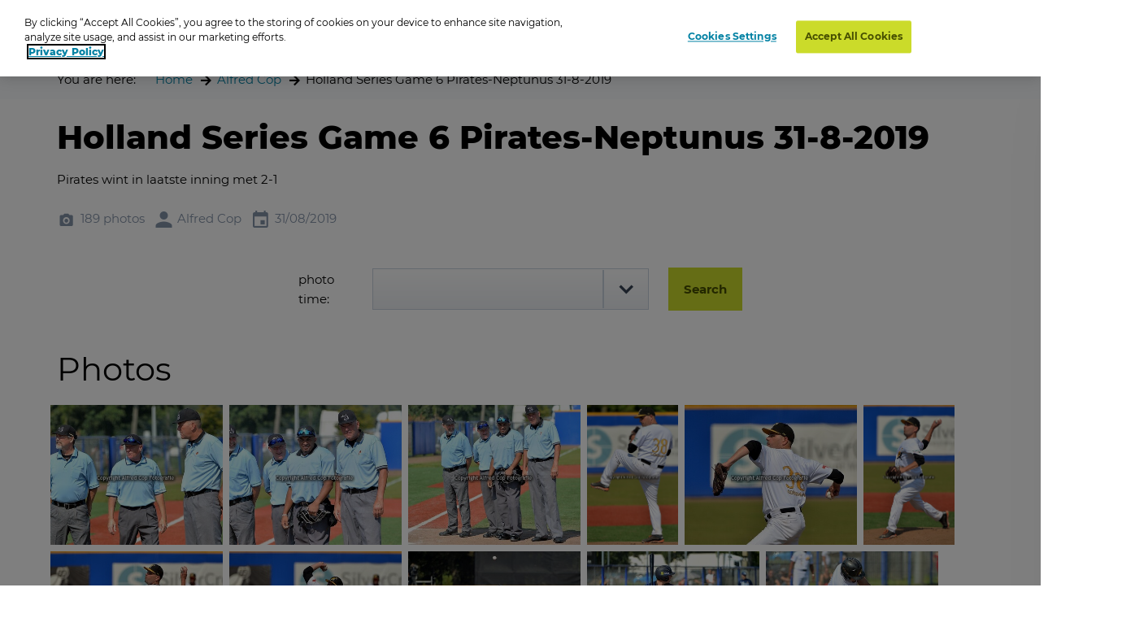

--- FILE ---
content_type: text/html; charset=utf-8
request_url: https://www.oypo.nl/en/702b1fbc240bfb6e
body_size: 32365
content:




<!DOCTYPE html>
<html class="modernizr-no-js" lang="en">
<head>
    <script src="/App_Plugins/UmbracoForms/Assets/promise-polyfill/dist/polyfill.min.js?v=13.5.0" type="application/javascript"></script><script src="/App_Plugins/UmbracoForms/Assets/aspnet-client-validation/dist/aspnet-validation.min.js?v=13.5.0" type="application/javascript"></script>

        <!-- OneTrust Cookies Consent Notice start for oypo.nl -->
        <script type="text/javascript" data-document-language="true" src="https://cdn.cookielaw.org/consent/73fca30f-61a1-4c03-abdc-23532f8257af/OtAutoBlock.js"></script>
        <script type="text/javascript" charset="UTF-8" data-document-language="true" data-domain-script="73fca30f-61a1-4c03-abdc-23532f8257af" src="https://cdn.cookielaw.org/scripttemplates/otSDKStub.js"></script>
        <script type="text/javascript">
            function OptanonWrapper() { }
        </script>
        <!-- OneTrust Cookies Consent Notice end  -->

    <!-- Google Tag Manager -->
    <script>
        (function (w, d, s, l, i) {
            w[l] = w[l] || []; w[l].push({
                'gtm.start':
                    new Date().getTime(), event: 'gtm.js'
            }); var f = d.getElementsByTagName(s)[0],
                j = d.createElement(s), dl = l != 'dataLayer' ? '&l=' + l : ''; j.async = true; j.src =
                    'https://www.googletagmanager.com/gtm.js?id=' + i + dl; f.parentNode.insertBefore(j, f);
        })(window, document, 'script', 'dataLayer', 'GTM-NRTXW8M');</script>

    <!-- End Google Tag Manager -->

    
<meta charset="UTF-8">
<meta name="viewport" content="width=device-width"/>

    <title>Photo browser</title>

<link rel="apple-touch-icon" sizes="57x57" href="/static/public/images/metaicons/apple-icon-57x57.png">
<link rel="apple-touch-icon" sizes="60x60" href="/static/public/images/metaicons/apple-icon-60x60.png">
<link rel="apple-touch-icon" sizes="72x72" href="/static/public/images/metaicons/apple-icon-72x72.png">
<link rel="apple-touch-icon" sizes="76x76" href="/static/public/images/metaicons/apple-icon-76x76.png">
<link rel="apple-touch-icon" sizes="114x114" href="/static/public/images/metaicons/apple-icon-114x114.png">
<link rel="apple-touch-icon" sizes="120x120" href="/static/public/images/metaicons/apple-icon-120x120.png">
<link rel="apple-touch-icon" sizes="144x144" href="/static/public/images/metaicons/apple-icon-144x144.png">
<link rel="apple-touch-icon" sizes="152x152" href="/static/public/images/metaicons/apple-icon-152x152.png">
<link rel="apple-touch-icon" sizes="180x180" href="/static/public/images/metaicons/apple-icon-180x180.png">
<link rel="icon" type="image/png" sizes="192x192" href="/static/public/images/metaicons/android-icon-192x192.png">
<link rel="icon" type="image/png" sizes="32x32" href="/static/public/images/metaicons/favicon-32x32.png">
<link rel="icon" type="image/png" sizes="96x96" href="/static/public/images/metaicons/favicon-96x96.png">
<link rel="icon" type="image/png" sizes="16x16" href="/static/public/images/metaicons/favicon-16x16.png">
<link rel="manifest" href="/static/public/images/metaicons/manifest.json">
<meta name="theme-color" content="#1babd9">

    <link rel="preload" as="font" crossorigin="anonymous" href="/static/public/fonts/poppins/bold/poppins-bold-webfont.woff">
<link rel="preload" as="font" crossorigin="anonymous" href="/static/public/fonts/poppins/bold/poppins-bold-webfont.woff2">
<link rel="preload" as="font" crossorigin="anonymous" href="/static/public/fonts/poppins/light/poppins-light-webfont.woff">
<link rel="preload" as="font" crossorigin="anonymous" href="/static/public/fonts/poppins/light/poppins-light-webfont.woff2">
<link rel="preload" as="font" crossorigin="anonymous" href="/static/public/fonts/poppins/medium/poppins-medium-webfont.woff">
<link rel="preload" as="font" crossorigin="anonymous" href="/static/public/fonts/poppins/medium/poppins-medium-webfont.woff2">
<link rel="preload" as="font" crossorigin="anonymous" href="/static/public/fonts/poppins/semibold/poppins-semibold-webfont.woff">
<link rel="preload" as="font" crossorigin="anonymous" href="/static/public/fonts/poppins/semibold/poppins-semibold-webfont.woff2">

    
<meta property="og:title" content="Order photos: Holland Series Game 6 Pirates-Neptunus 31-8-2019" />
<meta property="og:url" content="https://www.oypo.nl/en/702b1fbc240bfb6e" />
<meta property="og:type" content="product" />

    <meta property="og:description" content="Pirates wint in laatste inning met 2-1 " />

    <meta property="og:image" content="https://t-522258.c.cdn77.org/s.asp?s=400&amp;guid=A181128EA9BC240B8D0D" />
    <meta property="og:image:width" content="250" />
    <meta property="og:image:height" content="250" />

    
 

    
    <link rel="stylesheet" media="all" href="https://www.oypo.nl/static/public/css/style.css?v=20260106" />
    <link rel="stylesheet" media="all" href="https://www.oypo.nl/static/public/js/lib/splide/splide.min.css" />

    
    
    

    <script src="/static/public/js/lib/modernizr.build.js"></script>

    <script>
        // Define oy(po) object
        var oy = oy || {};
        oy.cutsMustard = false;

        // Cut the mustard
        if ('visibilityState' in document) {
            oy.cutsMustard = true;
            // load all javascript
        }
    </script>


</head>
<body>
    <!-- Google Tag Manager (noscript) -->
    <div class="modal-overlay  js--modal-overlay" tabindex="-1"></div>

    <noscript>
        <iframe src="https://www.googletagmanager.com/ns.html?id=GTM-NRTXW8M"
                height="0" width="0" style="display:none;visibility:hidden"></iframe>
    </noscript>

    <!-- End Google Tag Manager (noscript) -->

    <div class="o-frame  o-frame--main    js--main-page js--nav-main__page" aria-hidden="false">

        <div class="o-frame__aligner">


<header class="c-masthead">
    <div class="o-retain--medium  o-retain--center  o-retain--padded">
        <div class="c-masthead__logo">
            
<a href="https://www.oypo.nl/en">
    <img src="https://www.oypo.nl/media/1010/logo.png" class="logo" alt=""/>
</a>
        </div>
        <div class="c-masthead__items">
            <div class="c-masthead__menu">
                
    <div class="c-nav-primary__item ">
        <a href="https://www.oypo.nl/en/order-photos" >Log in cards</a>
    </div>
    <div class="c-nav-primary__item is-active">
        <a href="https://www.oypo.nl/en/photo-browser" >Search</a>
    </div>

                
    <div class="c-nav-service__item" >
        <a href="https://www.oypo.nl/en/users-part" >Visitor</a>
    </div>


            </div>
            <div class="c-masthead__login">
                

            </div>

            <div class="c-masthead__cart">
                
<div id="react-basketIndicator"><a class="c-button c-button--clean  c-button--link  c-button-icon  " href="https://www.oypo.nl/en/cart" data-reactroot=""><div class="c-button-icon__wrap-icon"><i class="c-icon c-icon--shop" role="presentation"><span class="u-visuallyhidden"></span></i><div class="c-button-icon__wrap-pill"><div class="c-pill"><div class="c-pill__value">0</div></div></div></div><div class="c-button-icon__label  u-visuallyhidden">Cart</div></a></div> 
            </div>

            
<div class="c-nav-language">
        <div class="has-dropdown">
                <a href="javascript:void(0)" >
                    <img src="https://www.oypo.nl/media/1516/gb.png" />
                </a>

            <div class="c-nav-language__dropdown  o-list-clean">
                    <div class="c-nav-language__item" >
                        <a href="https://www.oypo.nl/nl/702b1fbc240bfb6e">
                            Nederlands
                        </a>
                    </div>
                    <div class="c-nav-language__item" >
                        <a href="https://www.oypo.nl/fr/702b1fbc240bfb6e">
                            Fran&#xE7;ais
                        </a>
                    </div>
                    <div class="c-nav-language__item" >
                        <a href="https://www.oypo.nl/de/702b1fbc240bfb6e">
                            Deutsch
                        </a>
                    </div>
            </div>
        </div>
</div>

            <div class="c-masthead__hamburger"><span></span></div>
            <div class="c-masthead__hamburger-button"></div>
            <div class="c-masthead__close"></div>
        </div>
    </div>
</header>



            
<main class="o-frame__fill" id="main" role="main">
    

<script type="application/ld+json">
{
    "@context": "http://schema.org",
    "@type": "BreadcrumbList",
    "itemListElement": [
{ "@type": "ListItem", "position": 1,"item": { "@id": "1127", "name": "Home" } },{ "@type": "ListItem", "position": 2,"item": { "@id": "19120", "name": "Alfred Cop" } },{ "@type": "ListItem", "position": 3,"item": { "@id": "2947862", "name": "Holland Series Game 6 Pirates-Neptunus 31-8-2019" } }    ]
}
</script>

<div id="react_0HNIN6KQ6Q6TQ"><nav class="c-nav-breadcrumb" aria-label="You are here:" data-reactroot=""><div class="o-retain--center o-retain--medium o-retain--padded"><div class="o-layout o-layout--gutter c-nav-breadcrumb__layout"><div class=" o-layout__cell "><div class="o-layout o-layout--gutter  c-nav-breadcrumb__path-inner"><div class="o-layout__cell  o-layout__cell--fit@lap">You are here:</div><div class="o-layout__cell  o-layout__cell--fill@lap"><ul class="c-nav-breadcrumb__panes  o-list-clean  u-m-flatten"><li><a href="https://www.oypo.nl/en">Home</a></li><li><a href="/en/alfredcopfotografie">Alfred Cop</a></li><li>Holland Series Game 6 Pirates-Neptunus 31-8-2019</li></ul></div></div></div></div></div></nav></div>
    

<div id="photoBrowserApp"><section data-reactroot=""><div class="o-retain o-retain--center"><div class="o-layout"><div class="o-layout__cell  c-side-gallery__holder"><div id="js--gallery"><section class="o-layer  o-layer--small" id="details"><div class="o-retain  o-retain--center  o-retain--padded"><div class="o-layout  o-layout--gutter"><div class="o-layout__cell  o-layout__cell--fill"><div class="u-folder-name"><h1 class="u-alpha">Holland Series Game 6 Pirates-Neptunus 31-8-2019</h1></div><div class="u-folder-description"><div class="c-readmore  o-retain  o-retain--text  js--readmore" data-lines="4"><div class="c-readmore__content  js--readmore__content"><div class="js--readmore__content__inner"><div class="c-rte  cf  module"><p>Pirates wint in laatste inning met 2-1 </p></div></div></div><button class="c-readmore__toggle  c-button--clean c-button--link  js--readmore__toggle" type="button" data-text-default="Lees meer" data-text-open="Lees minder"><span role="presentation">read more</span></button></div></div><div class="u-folder-attributes"><ul class="o-layout  o-layout--gutter-small  t-color--iron-d"><li class="o-layout__cell  o-layout__cell--fit"><div class="c-attribute  o-layout  o-layout--gutter-tiny  o-layout--align-middle  "><div class="o-layout__cell o-layout__cell--fit"><div class="c-attribute__wrap-icon"><i class="c-icon c-icon--photo" role="presentation"><span class="u-visuallyhidden"></span></i></div></div><div class="o-layout__cell  o-layout__cell--fit"><div class="c-attribute__label  module">189 photos</div></div></div></li><li class="o-layout__cell  o-layout__cell--fit"><div class="c-attribute  o-layout  o-layout--gutter-tiny  o-layout--align-middle  "><div class="o-layout__cell o-layout__cell--fit"><div class="c-attribute__wrap-icon"><i class="c-icon c-icon--user" role="presentation"><span class="u-visuallyhidden"></span></i></div></div><div class="o-layout__cell  o-layout__cell--fit"><div class="c-attribute__label  module">Alfred Cop</div></div></div></li><li class="o-layout__cell  o-layout__cell--fit"><div class="c-attribute  o-layout  o-layout--gutter-tiny  o-layout--align-middle  "><div class="o-layout__cell o-layout__cell--fit"><div class="c-attribute__wrap-icon"><i class="c-icon c-icon--agenda" role="presentation"><span class="u-visuallyhidden"></span></i></div></div><div class="o-layout__cell  o-layout__cell--fit"><div class="c-attribute__label  module">31/08/2019</div></div></div></li></ul></div><div class="o-card  o-box  o-box--module"><form class="c-form  js--form" action=""><div class="o-layout o-layout--gutter"><div class="o-layout__cell  o-layout__cell--fill@desk"><div class="o-layout o-layout--gutter  o-layout--align-middle"><div class="o-layout__cell u-unit-3-12@lap"></div><div class="o-layout__cell u-unit-1-12@lap u-mb">photo time:</div><div class="o-layout__cell u-unit-4-12 u-mb"><div class="c-form__wrap-field  c-form__wrap-field--select  js--form__wrap-field  module  "><div class="c-form__wrap-c-label u-visuallyhidden"><label class="c-label " for="time"></label></div><div class="c-form__display-flex"><div class="c-form__wrap-element   c-form__wrap-flex-col-6"><div class="c-select  js--select"><select class="c-select__element  js--select__element  " name="time" id="time"><option selected="" value=""></option><option value="12:00">12:00 - 12:10</option><option value="12:10">12:10 - 12:20</option><option value="12:20">12:20 - 12:30</option><option value="12:30">12:30 - 12:40</option><option value="12:40">12:40 - 12:50</option><option value="12:50">12:50 - 13:00</option><option value="13:00">13:00 - 13:10</option><option value="13:10">13:10 - 13:20</option><option value="13:20">13:20 - 13:30</option><option value="13:30">13:30 - 13:40</option><option value="13:40">13:40 - 13:50</option><option value="13:50">13:50 - 14:00</option><option value="14:00">14:00 - 14:10</option><option value="14:10">14:10 - 14:20</option><option value="14:20">14:20 - 14:30</option><option value="14:30">14:30 - 14:40</option><option value="14:40">14:40 - 14:50</option><option value="16:00">16:00 - 16:10</option></select></div></div></div></div></div><div class="o-layout__cell  o-layout__cell--fit@desk"><div class="u-mb"><span><button type="" class="c-button " id="" draggable="false"><span class="c-button__inner"><span class="button__label">Search</span></span></button></span></div></div></div></div></div></form></div></div></div></div><div class="o-retain  o-retain--center  o-retain--padded"><h2>Photos</h2><div id="photos"><div><ul class="c-dynamic-gallery  o-layout  o-layout--gutter-small js--gallery"><li class="c-dynamic-gallery__cell  c-dynamic-gallery__cell--fill" style="position:relative"><div tabindex="0" class="c-dynamic-gallery__frame js--gallery__item"><picture class="o-picture  module c-dynamic-gallery__object"><img class="o-picture__image  lazyload  js--lazy" data-src="https://t-522258.c.cdn77.org/s.asp?s=500&amp;guid=5A3232C623BC240BFEA7" data-srcset="https://t-522258.c.cdn77.org/s.asp?s=500&amp;guid=5A3232C623BC240BFEA7" alt="31-08-2019 12:03:09" title="31-08-2019 12:03:09"/></picture></div></li><li class="c-dynamic-gallery__cell  c-dynamic-gallery__cell--fill" style="position:relative"><div tabindex="0" class="c-dynamic-gallery__frame js--gallery__item"><picture class="o-picture  module c-dynamic-gallery__object"><img class="o-picture__image  lazyload  js--lazy" data-src="https://t-522258.c.cdn77.org/s.asp?s=500&amp;guid=7D57BE0DB2BC240BFB47" data-srcset="https://t-522258.c.cdn77.org/s.asp?s=500&amp;guid=7D57BE0DB2BC240BFB47" alt="31-08-2019 12:03:55" title="31-08-2019 12:03:55"/></picture></div></li><li class="c-dynamic-gallery__cell  c-dynamic-gallery__cell--fill" style="position:relative"><div tabindex="0" class="c-dynamic-gallery__frame js--gallery__item"><picture class="o-picture  module c-dynamic-gallery__object"><img class="o-picture__image  lazyload  js--lazy" data-src="https://t-522258.c.cdn77.org/s.asp?s=500&amp;guid=D09A130115BC240BFF67" data-srcset="https://t-522258.c.cdn77.org/s.asp?s=500&amp;guid=D09A130115BC240BFF67" alt="31-08-2019 12:03:55" title="31-08-2019 12:03:55"/></picture></div></li><li class="c-dynamic-gallery__cell  c-dynamic-gallery__cell--fit" style="position:relative"><div tabindex="0" class="c-dynamic-gallery__frame js--gallery__item"><picture class="o-picture  module c-dynamic-gallery__object"><img class="o-picture__image  lazyload  js--lazy" data-src="https://t-522258.c.cdn77.org/s.asp?s=700&amp;guid=EB1479608ABC240BFDD2" data-srcset="https://t-522258.c.cdn77.org/s.asp?s=700&amp;guid=EB1479608ABC240BFDD2" alt="31-08-2019 12:08:44" title="31-08-2019 12:08:44"/></picture></div></li><li class="c-dynamic-gallery__cell  c-dynamic-gallery__cell--fill" style="position:relative"><div tabindex="0" class="c-dynamic-gallery__frame js--gallery__item"><picture class="o-picture  module c-dynamic-gallery__object"><img class="o-picture__image  lazyload  js--lazy" data-src="https://t-522258.c.cdn77.org/s.asp?s=500&amp;guid=1B7AD3E59FBC240BFED2" data-srcset="https://t-522258.c.cdn77.org/s.asp?s=500&amp;guid=1B7AD3E59FBC240BFED2" alt="31-08-2019 12:08:45" title="31-08-2019 12:08:45"/></picture></div></li><li class="c-dynamic-gallery__cell  c-dynamic-gallery__cell--fit" style="position:relative"><div tabindex="0" class="c-dynamic-gallery__frame js--gallery__item"><picture class="o-picture  module c-dynamic-gallery__object"><img class="o-picture__image  lazyload  js--lazy" data-src="https://t-522258.c.cdn77.org/s.asp?s=700&amp;guid=D62B5A88D0BC240BFFBC" data-srcset="https://t-522258.c.cdn77.org/s.asp?s=700&amp;guid=D62B5A88D0BC240BFFBC" alt="31-08-2019 12:08:45" title="31-08-2019 12:08:45"/></picture></div></li><li class="c-dynamic-gallery__cell  c-dynamic-gallery__cell--fill" style="position:relative"><div tabindex="0" class="c-dynamic-gallery__frame js--gallery__item"><picture class="o-picture  module c-dynamic-gallery__object"><img class="o-picture__image  lazyload  js--lazy" data-src="https://t-522258.c.cdn77.org/s.asp?s=500&amp;guid=A9407B4B50BC240BF16B" data-srcset="https://t-522258.c.cdn77.org/s.asp?s=500&amp;guid=A9407B4B50BC240BF16B" alt="31-08-2019 12:09:29" title="31-08-2019 12:09:29"/></picture></div></li><li class="c-dynamic-gallery__cell  c-dynamic-gallery__cell--fill" style="position:relative"><div tabindex="0" class="c-dynamic-gallery__frame js--gallery__item"><picture class="o-picture  module c-dynamic-gallery__object"><img class="o-picture__image  lazyload  js--lazy" data-src="https://t-522258.c.cdn77.org/s.asp?s=500&amp;guid=160A46F714BC240BF246" data-srcset="https://t-522258.c.cdn77.org/s.asp?s=500&amp;guid=160A46F714BC240BF246" alt="31-08-2019 12:09:29" title="31-08-2019 12:09:29"/></picture></div></li><li class="c-dynamic-gallery__cell  c-dynamic-gallery__cell--fill" style="position:relative"><div tabindex="0" class="c-dynamic-gallery__frame js--gallery__item"><picture class="o-picture  module c-dynamic-gallery__object"><img class="o-picture__image  lazyload  js--lazy" data-src="https://t-522258.c.cdn77.org/s.asp?s=500&amp;guid=DA56DB6AF0BC240BF24C" data-srcset="https://t-522258.c.cdn77.org/s.asp?s=500&amp;guid=DA56DB6AF0BC240BF24C" alt="31-08-2019 12:09:35" title="31-08-2019 12:09:35"/></picture></div></li><li class="c-dynamic-gallery__cell  c-dynamic-gallery__cell--fill" style="position:relative"><div tabindex="0" class="c-dynamic-gallery__frame js--gallery__item"><picture class="o-picture  module c-dynamic-gallery__object"><img class="o-picture__image  lazyload  js--lazy" data-src="https://t-522258.c.cdn77.org/s.asp?s=500&amp;guid=3121451D73BC240BF128" data-srcset="https://t-522258.c.cdn77.org/s.asp?s=500&amp;guid=3121451D73BC240BF128" alt="31-08-2019 12:10:39" title="31-08-2019 12:10:39"/></picture></div></li><li class="c-dynamic-gallery__cell  c-dynamic-gallery__cell--fill" style="position:relative"><div tabindex="0" class="c-dynamic-gallery__frame js--gallery__item"><picture class="o-picture  module c-dynamic-gallery__object"><img class="o-picture__image  lazyload  js--lazy" data-src="https://t-522258.c.cdn77.org/s.asp?s=500&amp;guid=53E4EA0103BC240BF323" data-srcset="https://t-522258.c.cdn77.org/s.asp?s=500&amp;guid=53E4EA0103BC240BF323" alt="31-08-2019 12:18:42" title="31-08-2019 12:18:42"/></picture></div></li><li class="c-dynamic-gallery__cell  c-dynamic-gallery__cell--fill" style="position:relative"><div tabindex="0" class="c-dynamic-gallery__frame js--gallery__item"><picture class="o-picture  module c-dynamic-gallery__object"><img class="o-picture__image  lazyload  js--lazy" data-src="https://t-522258.c.cdn77.org/s.asp?s=500&amp;guid=7454FADD77BC240BF473" data-srcset="https://t-522258.c.cdn77.org/s.asp?s=500&amp;guid=7454FADD77BC240BF473" alt="31-08-2019 12:19:14" title="31-08-2019 12:19:14"/></picture></div></li><li class="c-dynamic-gallery__cell  c-dynamic-gallery__cell--fill" style="position:relative"><div tabindex="0" class="c-dynamic-gallery__frame js--gallery__item"><picture class="o-picture  module c-dynamic-gallery__object"><img class="o-picture__image  lazyload  js--lazy" data-src="https://t-522258.c.cdn77.org/s.asp?s=500&amp;guid=B66CCB2116BC240BF5E5" data-srcset="https://t-522258.c.cdn77.org/s.asp?s=500&amp;guid=B66CCB2116BC240BF5E5" alt="31-08-2019 12:19:39" title="31-08-2019 12:19:39"/></picture></div></li><li class="c-dynamic-gallery__cell  c-dynamic-gallery__cell--fill" style="position:relative"><div tabindex="0" class="c-dynamic-gallery__frame js--gallery__item"><picture class="o-picture  module c-dynamic-gallery__object"><img class="o-picture__image  lazyload  js--lazy" data-src="https://t-522258.c.cdn77.org/s.asp?s=500&amp;guid=B4B51C1073BC240BF774" data-srcset="https://t-522258.c.cdn77.org/s.asp?s=500&amp;guid=B4B51C1073BC240BF774" alt="31-08-2019 12:19:39" title="31-08-2019 12:19:39"/></picture></div></li><li class="c-dynamic-gallery__cell  c-dynamic-gallery__cell--fill" style="position:relative"><div tabindex="0" class="c-dynamic-gallery__frame js--gallery__item"><picture class="o-picture  module c-dynamic-gallery__object"><img class="o-picture__image  lazyload  js--lazy" data-src="https://t-522258.c.cdn77.org/s.asp?s=500&amp;guid=5BB30CAE2DBC240BF6C5" data-srcset="https://t-522258.c.cdn77.org/s.asp?s=500&amp;guid=5BB30CAE2DBC240BF6C5" alt="31-08-2019 12:20:01" title="31-08-2019 12:20:01"/></picture></div></li><li class="c-dynamic-gallery__cell  c-dynamic-gallery__cell--fill" style="position:relative"><div tabindex="0" class="c-dynamic-gallery__frame js--gallery__item"><picture class="o-picture  module c-dynamic-gallery__object"><img class="o-picture__image  lazyload  js--lazy" data-src="https://t-522258.c.cdn77.org/s.asp?s=500&amp;guid=AFE08F2720BC240BF7A1" data-srcset="https://t-522258.c.cdn77.org/s.asp?s=500&amp;guid=AFE08F2720BC240BF7A1" alt="31-08-2019 12:20:41" title="31-08-2019 12:20:41"/></picture></div></li><li class="c-dynamic-gallery__cell  c-dynamic-gallery__cell--fill" style="position:relative"><div tabindex="0" class="c-dynamic-gallery__frame js--gallery__item"><picture class="o-picture  module c-dynamic-gallery__object"><img class="o-picture__image  lazyload  js--lazy" data-src="https://t-522258.c.cdn77.org/s.asp?s=500&amp;guid=DC20DC57F6BC240BF786" data-srcset="https://t-522258.c.cdn77.org/s.asp?s=500&amp;guid=DC20DC57F6BC240BF786" alt="31-08-2019 12:20:47" title="31-08-2019 12:20:47"/></picture></div></li><li class="c-dynamic-gallery__cell  c-dynamic-gallery__cell--fill" style="position:relative"><div tabindex="0" class="c-dynamic-gallery__frame js--gallery__item"><picture class="o-picture  module c-dynamic-gallery__object"><img class="o-picture__image  lazyload  js--lazy" data-src="https://t-522258.c.cdn77.org/s.asp?s=500&amp;guid=7C2D549B00BC240BF87A" data-srcset="https://t-522258.c.cdn77.org/s.asp?s=500&amp;guid=7C2D549B00BC240BF87A" alt="31-08-2019 12:21:40" title="31-08-2019 12:21:40"/></picture></div></li><li class="c-dynamic-gallery__cell  c-dynamic-gallery__cell--fill" style="position:relative"><div tabindex="0" class="c-dynamic-gallery__frame js--gallery__item"><picture class="o-picture  module c-dynamic-gallery__object"><img class="o-picture__image  lazyload  js--lazy" data-src="https://t-522258.c.cdn77.org/s.asp?s=500&amp;guid=B8D5D2A847BC240BF951" data-srcset="https://t-522258.c.cdn77.org/s.asp?s=500&amp;guid=B8D5D2A847BC240BF951" alt="31-08-2019 12:21:40" title="31-08-2019 12:21:40"/></picture></div></li><li class="c-dynamic-gallery__cell  c-dynamic-gallery__cell--fill" style="position:relative"><div tabindex="0" class="c-dynamic-gallery__frame js--gallery__item"><picture class="o-picture  module c-dynamic-gallery__object"><img class="o-picture__image  lazyload  js--lazy" data-src="https://t-522258.c.cdn77.org/s.asp?s=500&amp;guid=13F86D4976BC240BF739" data-srcset="https://t-522258.c.cdn77.org/s.asp?s=500&amp;guid=13F86D4976BC240BF739" alt="31-08-2019 12:22:17" title="31-08-2019 12:22:17"/></picture></div></li><li class="c-dynamic-gallery__cell  c-dynamic-gallery__cell--fit" style="position:relative"><div tabindex="0" class="c-dynamic-gallery__frame js--gallery__item"><picture class="o-picture  module c-dynamic-gallery__object"><img class="o-picture__image  lazyload  js--lazy" data-src="https://t-522258.c.cdn77.org/s.asp?s=700&amp;guid=7C1E5FEE0DBC240BF831" data-srcset="https://t-522258.c.cdn77.org/s.asp?s=700&amp;guid=7C1E5FEE0DBC240BF831" alt="31-08-2019 12:27:16" title="31-08-2019 12:27:16"/></picture></div></li><li class="c-dynamic-gallery__cell  c-dynamic-gallery__cell--fill" style="position:relative"><div tabindex="0" class="c-dynamic-gallery__frame js--gallery__item"><picture class="o-picture  module c-dynamic-gallery__object"><img class="o-picture__image  lazyload  js--lazy" data-src="https://t-522258.c.cdn77.org/s.asp?s=500&amp;guid=C8B8499705BC240BF93B" data-srcset="https://t-522258.c.cdn77.org/s.asp?s=500&amp;guid=C8B8499705BC240BF93B" alt="31-08-2019 12:27:16" title="31-08-2019 12:27:16"/></picture></div></li><li class="c-dynamic-gallery__cell  c-dynamic-gallery__cell--fill" style="position:relative"><div tabindex="0" class="c-dynamic-gallery__frame js--gallery__item"><picture class="o-picture  module c-dynamic-gallery__object"><img class="o-picture__image  lazyload  js--lazy" data-src="https://t-522258.c.cdn77.org/s.asp?s=500&amp;guid=B18AD24753BC240B0AF6" data-srcset="https://t-522258.c.cdn77.org/s.asp?s=500&amp;guid=B18AD24753BC240B0AF6" alt="31-08-2019 12:27:17" title="31-08-2019 12:27:17"/></picture></div></li><li class="c-dynamic-gallery__cell  c-dynamic-gallery__cell--fit" style="position:relative"><div tabindex="0" class="c-dynamic-gallery__frame js--gallery__item"><picture class="o-picture  module c-dynamic-gallery__object"><img class="o-picture__image  lazyload  js--lazy" data-src="https://t-522258.c.cdn77.org/s.asp?s=700&amp;guid=0F88F1898EBC240B0BD9" data-srcset="https://t-522258.c.cdn77.org/s.asp?s=700&amp;guid=0F88F1898EBC240B0BD9" alt="31-08-2019 12:27:48" title="31-08-2019 12:27:48"/></picture></div></li><li class="c-dynamic-gallery__cell  c-dynamic-gallery__cell--fill" style="position:relative"><div tabindex="0" class="c-dynamic-gallery__frame js--gallery__item"><picture class="o-picture  module c-dynamic-gallery__object"><img class="o-picture__image  lazyload  js--lazy" data-src="https://t-522258.c.cdn77.org/s.asp?s=500&amp;guid=F94F7D1E15BC240BF9D2" data-srcset="https://t-522258.c.cdn77.org/s.asp?s=500&amp;guid=F94F7D1E15BC240BF9D2" alt="31-08-2019 12:28:48" title="31-08-2019 12:28:48"/></picture></div></li><li class="c-dynamic-gallery__cell  c-dynamic-gallery__cell--fill" style="position:relative"><div tabindex="0" class="c-dynamic-gallery__frame js--gallery__item"><picture class="o-picture  module c-dynamic-gallery__object"><img class="o-picture__image  lazyload  js--lazy" data-src="https://t-522258.c.cdn77.org/s.asp?s=500&amp;guid=BB5A6E3397BC240B0BD9" data-srcset="https://t-522258.c.cdn77.org/s.asp?s=500&amp;guid=BB5A6E3397BC240B0BD9" alt="31-08-2019 12:28:52" title="31-08-2019 12:28:52"/></picture></div></li><li class="c-dynamic-gallery__cell  c-dynamic-gallery__cell--fill" style="position:relative"><div tabindex="0" class="c-dynamic-gallery__frame js--gallery__item"><picture class="o-picture  module c-dynamic-gallery__object"><img class="o-picture__image  lazyload  js--lazy" data-src="https://t-522258.c.cdn77.org/s.asp?s=500&amp;guid=C51CC184C9BC240B0CC2" data-srcset="https://t-522258.c.cdn77.org/s.asp?s=500&amp;guid=C51CC184C9BC240B0CC2" alt="31-08-2019 12:28:52" title="31-08-2019 12:28:52"/></picture></div></li><li class="c-dynamic-gallery__cell  c-dynamic-gallery__cell--fill" style="position:relative"><div tabindex="0" class="c-dynamic-gallery__frame js--gallery__item"><picture class="o-picture  module c-dynamic-gallery__object"><img class="o-picture__image  lazyload  js--lazy" data-src="https://t-522258.c.cdn77.org/s.asp?s=500&amp;guid=523F691F12BC240B0FAE" data-srcset="https://t-522258.c.cdn77.org/s.asp?s=500&amp;guid=523F691F12BC240B0FAE" alt="31-08-2019 12:28:52" title="31-08-2019 12:28:52"/></picture></div></li><li class="c-dynamic-gallery__cell  c-dynamic-gallery__cell--fill" style="position:relative"><div tabindex="0" class="c-dynamic-gallery__frame js--gallery__item"><picture class="o-picture  module c-dynamic-gallery__object"><img class="o-picture__image  lazyload  js--lazy" data-src="https://t-522258.c.cdn77.org/s.asp?s=500&amp;guid=8938B27B6BBC240B0DAE" data-srcset="https://t-522258.c.cdn77.org/s.asp?s=500&amp;guid=8938B27B6BBC240B0DAE" alt="31-08-2019 12:28:52" title="31-08-2019 12:28:52"/></picture></div></li><li class="c-dynamic-gallery__cell  c-dynamic-gallery__cell--fit" style="position:relative"><div tabindex="0" class="c-dynamic-gallery__frame js--gallery__item"><picture class="o-picture  module c-dynamic-gallery__object"><img class="o-picture__image  lazyload  js--lazy" data-src="https://t-522258.c.cdn77.org/s.asp?s=700&amp;guid=29C97B212ABC240B0C61" data-srcset="https://t-522258.c.cdn77.org/s.asp?s=700&amp;guid=29C97B212ABC240B0C61" alt="31-08-2019 12:28:52" title="31-08-2019 12:28:52"/></picture></div></li><li class="c-dynamic-gallery__cell  c-dynamic-gallery__cell--fill" style="position:relative"><div tabindex="0" class="c-dynamic-gallery__frame js--gallery__item"><picture class="o-picture  module c-dynamic-gallery__object"><img class="o-picture__image  lazyload  js--lazy" data-src="https://t-522258.c.cdn77.org/s.asp?s=500&amp;guid=F7FE81E12EBC240B0D27" data-srcset="https://t-522258.c.cdn77.org/s.asp?s=500&amp;guid=F7FE81E12EBC240B0D27" alt="31-08-2019 12:33:01" title="31-08-2019 12:33:01"/></picture></div></li><li class="c-dynamic-gallery__cell  c-dynamic-gallery__cell--fill" style="position:relative"><div tabindex="0" class="c-dynamic-gallery__frame js--gallery__item"><picture class="o-picture  module c-dynamic-gallery__object"><img class="o-picture__image  lazyload  js--lazy" data-src="https://t-522258.c.cdn77.org/s.asp?s=500&amp;guid=8D0070BC02BC240B0E9E" data-srcset="https://t-522258.c.cdn77.org/s.asp?s=500&amp;guid=8D0070BC02BC240B0E9E" alt="31-08-2019 12:35:36" title="31-08-2019 12:35:36"/></picture></div></li><li class="c-dynamic-gallery__cell  c-dynamic-gallery__cell--fill" style="position:relative"><div tabindex="0" class="c-dynamic-gallery__frame js--gallery__item"><picture class="o-picture  module c-dynamic-gallery__object"><img class="o-picture__image  lazyload  js--lazy" data-src="https://t-522258.c.cdn77.org/s.asp?s=500&amp;guid=77C9FA2731BC240B0F77" data-srcset="https://t-522258.c.cdn77.org/s.asp?s=500&amp;guid=77C9FA2731BC240B0F77" alt="31-08-2019 12:38:12" title="31-08-2019 12:38:12"/></picture></div></li><li class="c-dynamic-gallery__cell  c-dynamic-gallery__cell--fit" style="position:relative"><div tabindex="0" class="c-dynamic-gallery__frame js--gallery__item"><picture class="o-picture  module c-dynamic-gallery__object"><img class="o-picture__image  lazyload  js--lazy" data-src="https://t-522258.c.cdn77.org/s.asp?s=700&amp;guid=B71DA994A5BC240B01A4" data-srcset="https://t-522258.c.cdn77.org/s.asp?s=700&amp;guid=B71DA994A5BC240B01A4" alt="31-08-2019 12:38:12" title="31-08-2019 12:38:12"/></picture></div></li><li class="c-dynamic-gallery__cell  c-dynamic-gallery__cell--fill" style="position:relative"><div tabindex="0" class="c-dynamic-gallery__frame js--gallery__item"><picture class="o-picture  module c-dynamic-gallery__object"><img class="o-picture__image  lazyload  js--lazy" data-src="https://t-522258.c.cdn77.org/s.asp?s=500&amp;guid=5E8C63AE24BC240B02FD" data-srcset="https://t-522258.c.cdn77.org/s.asp?s=500&amp;guid=5E8C63AE24BC240B02FD" alt="31-08-2019 12:40:25" title="31-08-2019 12:40:25"/></picture></div></li><li class="c-dynamic-gallery__cell  c-dynamic-gallery__cell--fill" style="position:relative"><div tabindex="0" class="c-dynamic-gallery__frame js--gallery__item"><picture class="o-picture  module c-dynamic-gallery__object"><img class="o-picture__image  lazyload  js--lazy" data-src="https://t-522258.c.cdn77.org/s.asp?s=500&amp;guid=6EB26988E3BC240B03A1" data-srcset="https://t-522258.c.cdn77.org/s.asp?s=500&amp;guid=6EB26988E3BC240B03A1" alt="31-08-2019 12:41:16" title="31-08-2019 12:41:16"/></picture></div></li><li class="c-dynamic-gallery__cell  c-dynamic-gallery__cell--fill" style="position:relative"><div tabindex="0" class="c-dynamic-gallery__frame js--gallery__item"><picture class="o-picture  module c-dynamic-gallery__object"><img class="o-picture__image  lazyload  js--lazy" data-src="https://t-522258.c.cdn77.org/s.asp?s=500&amp;guid=10A993CFAEBC240B0603" data-srcset="https://t-522258.c.cdn77.org/s.asp?s=500&amp;guid=10A993CFAEBC240B0603" alt="31-08-2019 12:41:39" title="31-08-2019 12:41:39"/></picture></div></li><li class="c-dynamic-gallery__cell  c-dynamic-gallery__cell--fill" style="position:relative"><div tabindex="0" class="c-dynamic-gallery__frame js--gallery__item"><picture class="o-picture  module c-dynamic-gallery__object"><img class="o-picture__image  lazyload  js--lazy" data-src="https://t-522258.c.cdn77.org/s.asp?s=500&amp;guid=FFCAC07394BC240B04A1" data-srcset="https://t-522258.c.cdn77.org/s.asp?s=500&amp;guid=FFCAC07394BC240B04A1" alt="31-08-2019 12:45:54" title="31-08-2019 12:45:54"/></picture></div></li><li class="c-dynamic-gallery__cell  c-dynamic-gallery__cell--fill" style="position:relative"><div tabindex="0" class="c-dynamic-gallery__frame js--gallery__item"><picture class="o-picture  module c-dynamic-gallery__object"><img class="o-picture__image  lazyload  js--lazy" data-src="https://t-522258.c.cdn77.org/s.asp?s=500&amp;guid=841069E2B4BC240B0477" data-srcset="https://t-522258.c.cdn77.org/s.asp?s=500&amp;guid=841069E2B4BC240B0477" alt="31-08-2019 12:45:55" title="31-08-2019 12:45:55"/></picture></div></li><li class="c-dynamic-gallery__cell  c-dynamic-gallery__cell--fill" style="position:relative"><div tabindex="0" class="c-dynamic-gallery__frame js--gallery__item"><picture class="o-picture  module c-dynamic-gallery__object"><img class="o-picture__image  lazyload  js--lazy" data-src="https://t-522258.c.cdn77.org/s.asp?s=500&amp;guid=386BABBD69BC240B0638" data-srcset="https://t-522258.c.cdn77.org/s.asp?s=500&amp;guid=386BABBD69BC240B0638" alt="31-08-2019 12:45:55" title="31-08-2019 12:45:55"/></picture></div></li><li class="c-dynamic-gallery__cell  c-dynamic-gallery__cell--fill" style="position:relative"><div tabindex="0" class="c-dynamic-gallery__frame js--gallery__item"><picture class="o-picture  module c-dynamic-gallery__object"><img class="o-picture__image  lazyload  js--lazy" data-src="https://t-522258.c.cdn77.org/s.asp?s=500&amp;guid=1143EF4C68BC240B075E" data-srcset="https://t-522258.c.cdn77.org/s.asp?s=500&amp;guid=1143EF4C68BC240B075E" alt="31-08-2019 12:45:55" title="31-08-2019 12:45:55"/></picture></div></li><li class="c-dynamic-gallery__cell  c-dynamic-gallery__cell--fill" style="position:relative"><div tabindex="0" class="c-dynamic-gallery__frame js--gallery__item"><picture class="o-picture  module c-dynamic-gallery__object"><img class="o-picture__image  lazyload  js--lazy" data-src="https://t-522258.c.cdn77.org/s.asp?s=500&amp;guid=185C716B00BC240B064D" data-srcset="https://t-522258.c.cdn77.org/s.asp?s=500&amp;guid=185C716B00BC240B064D" alt="31-08-2019 12:45:55" title="31-08-2019 12:45:55"/></picture></div></li><li class="c-dynamic-gallery__cell  c-dynamic-gallery__cell--fill" style="position:relative"><div tabindex="0" class="c-dynamic-gallery__frame js--gallery__item"><picture class="o-picture  module c-dynamic-gallery__object"><img class="o-picture__image  lazyload  js--lazy" data-src="https://t-522258.c.cdn77.org/s.asp?s=500&amp;guid=7CE622F4A5BC240B08A1" data-srcset="https://t-522258.c.cdn77.org/s.asp?s=500&amp;guid=7CE622F4A5BC240B08A1" alt="31-08-2019 12:47:38" title="31-08-2019 12:47:38"/></picture></div></li><li class="c-dynamic-gallery__cell  c-dynamic-gallery__cell--fill" style="position:relative"><div tabindex="0" class="c-dynamic-gallery__frame js--gallery__item"><picture class="o-picture  module c-dynamic-gallery__object"><img class="o-picture__image  lazyload  js--lazy" data-src="https://t-522258.c.cdn77.org/s.asp?s=500&amp;guid=87581D0EFCBC240B09BF" data-srcset="https://t-522258.c.cdn77.org/s.asp?s=500&amp;guid=87581D0EFCBC240B09BF" alt="31-08-2019 12:47:39" title="31-08-2019 12:47:39"/></picture></div></li><li class="c-dynamic-gallery__cell  c-dynamic-gallery__cell--fit" style="position:relative"><div tabindex="0" class="c-dynamic-gallery__frame js--gallery__item"><picture class="o-picture  module c-dynamic-gallery__object"><img class="o-picture__image  lazyload  js--lazy" data-src="https://t-522258.c.cdn77.org/s.asp?s=700&amp;guid=132FC587A9BC240B0837" data-srcset="https://t-522258.c.cdn77.org/s.asp?s=700&amp;guid=132FC587A9BC240B0837" alt="31-08-2019 12:47:43" title="31-08-2019 12:47:43"/></picture></div></li><li class="c-dynamic-gallery__cell  c-dynamic-gallery__cell--fill" style="position:relative"><div tabindex="0" class="c-dynamic-gallery__frame js--gallery__item"><picture class="o-picture  module c-dynamic-gallery__object"><img class="o-picture__image  lazyload  js--lazy" data-src="https://t-522258.c.cdn77.org/s.asp?s=500&amp;guid=17EDE5904BBC240B1A84" data-srcset="https://t-522258.c.cdn77.org/s.asp?s=500&amp;guid=17EDE5904BBC240B1A84" alt="31-08-2019 12:47:43" title="31-08-2019 12:47:43"/></picture></div></li><li class="c-dynamic-gallery__cell  c-dynamic-gallery__cell--fit" style="position:relative"><div tabindex="0" class="c-dynamic-gallery__frame js--gallery__item"><picture class="o-picture  module c-dynamic-gallery__object"><img class="o-picture__image  lazyload  js--lazy" data-src="https://t-522258.c.cdn77.org/s.asp?s=700&amp;guid=A75C5C6A06BC240B09DE" data-srcset="https://t-522258.c.cdn77.org/s.asp?s=700&amp;guid=A75C5C6A06BC240B09DE" alt="31-08-2019 12:47:44" title="31-08-2019 12:47:44"/></picture></div></li><li class="c-dynamic-gallery__cell  c-dynamic-gallery__cell--fill" style="position:relative"><div tabindex="0" class="c-dynamic-gallery__frame js--gallery__item"><picture class="o-picture  module c-dynamic-gallery__object"><img class="o-picture__image  lazyload  js--lazy" data-src="https://t-522258.c.cdn77.org/s.asp?s=500&amp;guid=430D2FD0FABC240B1B92" data-srcset="https://t-522258.c.cdn77.org/s.asp?s=500&amp;guid=430D2FD0FABC240B1B92" alt="31-08-2019 12:48:30" title="31-08-2019 12:48:30"/></picture></div></li><li class="c-dynamic-gallery__cell  c-dynamic-gallery__cell--fill" style="position:relative"><div tabindex="0" class="c-dynamic-gallery__frame js--gallery__item"><picture class="o-picture  module c-dynamic-gallery__object"><img class="o-picture__image  lazyload  js--lazy" data-src="https://t-522258.c.cdn77.org/s.asp?s=500&amp;guid=50CF5CE2AABC240B1DC7" data-srcset="https://t-522258.c.cdn77.org/s.asp?s=500&amp;guid=50CF5CE2AABC240B1DC7" alt="31-08-2019 12:48:52" title="31-08-2019 12:48:52"/></picture></div></li><li class="c-dynamic-gallery__cell  c-dynamic-gallery__cell--fill" style="position:relative"><div tabindex="0" class="c-dynamic-gallery__frame js--gallery__item"><picture class="o-picture  module c-dynamic-gallery__object"><img class="o-picture__image  lazyload  js--lazy" data-src="https://t-522258.c.cdn77.org/s.asp?s=500&amp;guid=21870A00C3BC240B1BB4" data-srcset="https://t-522258.c.cdn77.org/s.asp?s=500&amp;guid=21870A00C3BC240B1BB4" alt="31-08-2019 12:48:56" title="31-08-2019 12:48:56"/></picture></div></li><li class="c-dynamic-gallery__cell  c-dynamic-gallery__cell--fill" style="position:relative"><div tabindex="0" class="c-dynamic-gallery__frame js--gallery__item"><picture class="o-picture  module c-dynamic-gallery__object"><img class="o-picture__image  lazyload  js--lazy" data-src="https://t-522258.c.cdn77.org/s.asp?s=500&amp;guid=AE54E56FF8BC240B1CDC" data-srcset="https://t-522258.c.cdn77.org/s.asp?s=500&amp;guid=AE54E56FF8BC240B1CDC" alt="31-08-2019 12:48:56" title="31-08-2019 12:48:56"/></picture></div></li><li class="c-dynamic-gallery__cell  c-dynamic-gallery__cell--fill" style="position:relative"><div tabindex="0" class="c-dynamic-gallery__frame js--gallery__item"><picture class="o-picture  module c-dynamic-gallery__object"><img class="o-picture__image  lazyload  js--lazy" data-src="https://t-522258.c.cdn77.org/s.asp?s=500&amp;guid=CFD909B36CBC240B1C38" data-srcset="https://t-522258.c.cdn77.org/s.asp?s=500&amp;guid=CFD909B36CBC240B1C38" alt="31-08-2019 12:52:31" title="31-08-2019 12:52:31"/></picture></div></li><li class="c-dynamic-gallery__cell  c-dynamic-gallery__cell--fill" style="position:relative"><div tabindex="0" class="c-dynamic-gallery__frame js--gallery__item"><picture class="o-picture  module c-dynamic-gallery__object"><img class="o-picture__image  lazyload  js--lazy" data-src="https://t-522258.c.cdn77.org/s.asp?s=500&amp;guid=63F5B72AF3BC240B1D6A" data-srcset="https://t-522258.c.cdn77.org/s.asp?s=500&amp;guid=63F5B72AF3BC240B1D6A" alt="31-08-2019 12:52:31" title="31-08-2019 12:52:31"/></picture></div></li><li class="c-dynamic-gallery__cell  c-dynamic-gallery__cell--fill" style="position:relative"><div tabindex="0" class="c-dynamic-gallery__frame js--gallery__item"><picture class="o-picture  module c-dynamic-gallery__object"><img class="o-picture__image  lazyload  js--lazy" data-src="https://t-522258.c.cdn77.org/s.asp?s=500&amp;guid=4DE6F4E53FBC240B1E3D" data-srcset="https://t-522258.c.cdn77.org/s.asp?s=500&amp;guid=4DE6F4E53FBC240B1E3D" alt="31-08-2019 12:52:31" title="31-08-2019 12:52:31"/></picture></div></li><li class="c-dynamic-gallery__cell  c-dynamic-gallery__cell--fill" style="position:relative"><div tabindex="0" class="c-dynamic-gallery__frame js--gallery__item"><picture class="o-picture  module c-dynamic-gallery__object"><img class="o-picture__image  lazyload  js--lazy" data-src="https://t-522258.c.cdn77.org/s.asp?s=500&amp;guid=2EBBAEE9ADBC240B1FF2" data-srcset="https://t-522258.c.cdn77.org/s.asp?s=500&amp;guid=2EBBAEE9ADBC240B1FF2" alt="31-08-2019 12:53:26" title="31-08-2019 12:53:26"/></picture></div></li><li class="c-dynamic-gallery__cell  c-dynamic-gallery__cell--fill" style="position:relative"><div tabindex="0" class="c-dynamic-gallery__frame js--gallery__item"><picture class="o-picture  module c-dynamic-gallery__object"><img class="o-picture__image  lazyload  js--lazy" data-src="https://t-522258.c.cdn77.org/s.asp?s=500&amp;guid=2969479059BC240B1F8A" data-srcset="https://t-522258.c.cdn77.org/s.asp?s=500&amp;guid=2969479059BC240B1F8A" alt="31-08-2019 12:53:26" title="31-08-2019 12:53:26"/></picture></div></li><li class="c-dynamic-gallery__cell  c-dynamic-gallery__cell--fill" style="position:relative"><div tabindex="0" class="c-dynamic-gallery__frame js--gallery__item"><picture class="o-picture  module c-dynamic-gallery__object"><img class="o-picture__image  lazyload  js--lazy" data-src="https://t-522258.c.cdn77.org/s.asp?s=500&amp;guid=D38865D520BC240B112C" data-srcset="https://t-522258.c.cdn77.org/s.asp?s=500&amp;guid=D38865D520BC240B112C" alt="31-08-2019 12:54:14" title="31-08-2019 12:54:14"/></picture></div></li><li class="c-dynamic-gallery__cell  c-dynamic-gallery__cell--fill" style="position:relative"><div tabindex="0" class="c-dynamic-gallery__frame js--gallery__item"><picture class="o-picture  module c-dynamic-gallery__object"><img class="o-picture__image  lazyload  js--lazy" data-src="https://t-522258.c.cdn77.org/s.asp?s=500&amp;guid=5419C13DA2BC240B1E84" data-srcset="https://t-522258.c.cdn77.org/s.asp?s=500&amp;guid=5419C13DA2BC240B1E84" alt="31-08-2019 12:54:15" title="31-08-2019 12:54:15"/></picture></div></li><li class="c-dynamic-gallery__cell  c-dynamic-gallery__cell--fit" style="position:relative"><div tabindex="0" class="c-dynamic-gallery__frame js--gallery__item"><picture class="o-picture  module c-dynamic-gallery__object"><img class="o-picture__image  lazyload  js--lazy" data-src="https://t-522258.c.cdn77.org/s.asp?s=700&amp;guid=CCAAC01F25BC240B1F43" data-srcset="https://t-522258.c.cdn77.org/s.asp?s=700&amp;guid=CCAAC01F25BC240B1F43" alt="31-08-2019 12:54:15" title="31-08-2019 12:54:15"/></picture></div></li><li class="c-dynamic-gallery__cell  c-dynamic-gallery__cell--fill" style="position:relative"><div tabindex="0" class="c-dynamic-gallery__frame js--gallery__item"><picture class="o-picture  module c-dynamic-gallery__object"><img class="o-picture__image  lazyload  js--lazy" data-src="https://t-522258.c.cdn77.org/s.asp?s=500&amp;guid=7DB609C447BC240B1016" data-srcset="https://t-522258.c.cdn77.org/s.asp?s=500&amp;guid=7DB609C447BC240B1016" alt="31-08-2019 12:54:15" title="31-08-2019 12:54:15"/></picture></div></li><li class="c-dynamic-gallery__cell  c-dynamic-gallery__cell--fill" style="position:relative"><div tabindex="0" class="c-dynamic-gallery__frame js--gallery__item"><picture class="o-picture  module c-dynamic-gallery__object"><img class="o-picture__image  lazyload  js--lazy" data-src="https://t-522258.c.cdn77.org/s.asp?s=500&amp;guid=61A83DCFEABC240B152F" data-srcset="https://t-522258.c.cdn77.org/s.asp?s=500&amp;guid=61A83DCFEABC240B152F" alt="31-08-2019 12:54:32" title="31-08-2019 12:54:32"/></picture></div></li><li class="c-dynamic-gallery__cell  c-dynamic-gallery__cell--fit" style="position:relative"><div tabindex="0" class="c-dynamic-gallery__frame js--gallery__item"><picture class="o-picture  module c-dynamic-gallery__object"><img class="o-picture__image  lazyload  js--lazy" data-src="https://t-522258.c.cdn77.org/s.asp?s=700&amp;guid=9ADBCF15B7BC240B14D6" data-srcset="https://t-522258.c.cdn77.org/s.asp?s=700&amp;guid=9ADBCF15B7BC240B14D6" alt="31-08-2019 12:55:04" title="31-08-2019 12:55:04"/></picture></div></li><li class="c-dynamic-gallery__cell  c-dynamic-gallery__cell--fill" style="position:relative"><div tabindex="0" class="c-dynamic-gallery__frame js--gallery__item"><picture class="o-picture  module c-dynamic-gallery__object"><img class="o-picture__image  lazyload  js--lazy" data-src="https://t-522258.c.cdn77.org/s.asp?s=500&amp;guid=9036A08D51BC240B1629" data-srcset="https://t-522258.c.cdn77.org/s.asp?s=500&amp;guid=9036A08D51BC240B1629" alt="31-08-2019 12:55:15" title="31-08-2019 12:55:15"/></picture></div></li><li class="c-dynamic-gallery__cell  c-dynamic-gallery__cell--fill" style="position:relative"><div tabindex="0" class="c-dynamic-gallery__frame js--gallery__item"><picture class="o-picture  module c-dynamic-gallery__object"><img class="o-picture__image  lazyload  js--lazy" data-src="https://t-522258.c.cdn77.org/s.asp?s=500&amp;guid=13E75920C4BC240B1432" data-srcset="https://t-522258.c.cdn77.org/s.asp?s=500&amp;guid=13E75920C4BC240B1432" alt="31-08-2019 12:57:07" title="31-08-2019 12:57:07"/></picture></div></li><li class="c-dynamic-gallery__cell  c-dynamic-gallery__cell--fill" style="position:relative"><div tabindex="0" class="c-dynamic-gallery__frame js--gallery__item"><picture class="o-picture  module c-dynamic-gallery__object"><img class="o-picture__image  lazyload  js--lazy" data-src="https://t-522258.c.cdn77.org/s.asp?s=500&amp;guid=0234B9A2E0BC240B127D" data-srcset="https://t-522258.c.cdn77.org/s.asp?s=500&amp;guid=0234B9A2E0BC240B127D" alt="31-08-2019 12:58:52" title="31-08-2019 12:58:52"/></picture></div></li><li class="c-dynamic-gallery__cell  c-dynamic-gallery__cell--fill" style="position:relative"><div tabindex="0" class="c-dynamic-gallery__frame js--gallery__item"><picture class="o-picture  module c-dynamic-gallery__object"><img class="o-picture__image  lazyload  js--lazy" data-src="https://t-522258.c.cdn77.org/s.asp?s=500&amp;guid=3DF70B5780BC240B16FE" data-srcset="https://t-522258.c.cdn77.org/s.asp?s=500&amp;guid=3DF70B5780BC240B16FE" alt="31-08-2019 13:00:28" title="31-08-2019 13:00:28"/></picture></div></li><li class="c-dynamic-gallery__cell  c-dynamic-gallery__cell--fill" style="position:relative"><div tabindex="0" class="c-dynamic-gallery__frame js--gallery__item"><picture class="o-picture  module c-dynamic-gallery__object"><img class="o-picture__image  lazyload  js--lazy" data-src="https://t-522258.c.cdn77.org/s.asp?s=500&amp;guid=3D7997EEF6BC240B18F6" data-srcset="https://t-522258.c.cdn77.org/s.asp?s=500&amp;guid=3D7997EEF6BC240B18F6" alt="31-08-2019 13:01:43" title="31-08-2019 13:01:43"/></picture></div></li><li class="c-dynamic-gallery__cell  c-dynamic-gallery__cell--fill" style="position:relative"><div tabindex="0" class="c-dynamic-gallery__frame js--gallery__item"><picture class="o-picture  module c-dynamic-gallery__object"><img class="o-picture__image  lazyload  js--lazy" data-src="https://t-522258.c.cdn77.org/s.asp?s=500&amp;guid=18F0E65204BC240B17E0" data-srcset="https://t-522258.c.cdn77.org/s.asp?s=500&amp;guid=18F0E65204BC240B17E0" alt="31-08-2019 13:02:07" title="31-08-2019 13:02:07"/></picture></div></li><li class="c-dynamic-gallery__cell  c-dynamic-gallery__cell--fill" style="position:relative"><div tabindex="0" class="c-dynamic-gallery__frame js--gallery__item"><picture class="o-picture  module c-dynamic-gallery__object"><img class="o-picture__image  lazyload  js--lazy" data-src="https://t-522258.c.cdn77.org/s.asp?s=500&amp;guid=E6D8065186BC240B1642" data-srcset="https://t-522258.c.cdn77.org/s.asp?s=500&amp;guid=E6D8065186BC240B1642" alt="31-08-2019 13:05:09" title="31-08-2019 13:05:09"/></picture></div></li><li class="c-dynamic-gallery__cell  c-dynamic-gallery__cell--fill" style="position:relative"><div tabindex="0" class="c-dynamic-gallery__frame js--gallery__item"><picture class="o-picture  module c-dynamic-gallery__object"><img class="o-picture__image  lazyload  js--lazy" data-src="https://t-522258.c.cdn77.org/s.asp?s=500&amp;guid=DCD521BDADBC240B1823" data-srcset="https://t-522258.c.cdn77.org/s.asp?s=500&amp;guid=DCD521BDADBC240B1823" alt="31-08-2019 13:05:56" title="31-08-2019 13:05:56"/></picture></div></li><li class="c-dynamic-gallery__cell  c-dynamic-gallery__cell--fill" style="position:relative"><div tabindex="0" class="c-dynamic-gallery__frame js--gallery__item"><picture class="o-picture  module c-dynamic-gallery__object"><img class="o-picture__image  lazyload  js--lazy" data-src="https://t-522258.c.cdn77.org/s.asp?s=500&amp;guid=F8D8FB9632BC240B19F9" data-srcset="https://t-522258.c.cdn77.org/s.asp?s=500&amp;guid=F8D8FB9632BC240B19F9" alt="31-08-2019 13:07:10" title="31-08-2019 13:07:10"/></picture></div></li><li class="c-dynamic-gallery__cell  c-dynamic-gallery__cell--fill" style="position:relative"><div tabindex="0" class="c-dynamic-gallery__frame js--gallery__item"><picture class="o-picture  module c-dynamic-gallery__object"><img class="o-picture__image  lazyload  js--lazy" data-src="https://t-522258.c.cdn77.org/s.asp?s=500&amp;guid=C46E9420EDBC240B2AC6" data-srcset="https://t-522258.c.cdn77.org/s.asp?s=500&amp;guid=C46E9420EDBC240B2AC6" alt="31-08-2019 13:07:42" title="31-08-2019 13:07:42"/></picture></div></li><li class="c-dynamic-gallery__cell  c-dynamic-gallery__cell--fill" style="position:relative"><div tabindex="0" class="c-dynamic-gallery__frame js--gallery__item"><picture class="o-picture  module c-dynamic-gallery__object"><img class="o-picture__image  lazyload  js--lazy" data-src="https://t-522258.c.cdn77.org/s.asp?s=500&amp;guid=035B9B1768BC240B2CA6" data-srcset="https://t-522258.c.cdn77.org/s.asp?s=500&amp;guid=035B9B1768BC240B2CA6" alt="31-08-2019 13:07:45" title="31-08-2019 13:07:45"/></picture></div></li><li class="c-dynamic-gallery__cell  c-dynamic-gallery__cell--fill" style="position:relative"><div tabindex="0" class="c-dynamic-gallery__frame js--gallery__item"><picture class="o-picture  module c-dynamic-gallery__object"><img class="o-picture__image  lazyload  js--lazy" data-src="https://t-522258.c.cdn77.org/s.asp?s=500&amp;guid=CB5F488781BC240B2C27" data-srcset="https://t-522258.c.cdn77.org/s.asp?s=500&amp;guid=CB5F488781BC240B2C27" alt="31-08-2019 13:07:45" title="31-08-2019 13:07:45"/></picture></div></li><li class="c-dynamic-gallery__cell  c-dynamic-gallery__cell--fill" style="position:relative"><div tabindex="0" class="c-dynamic-gallery__frame js--gallery__item"><picture class="o-picture  module c-dynamic-gallery__object"><img class="o-picture__image  lazyload  js--lazy" data-src="https://t-522258.c.cdn77.org/s.asp?s=500&amp;guid=0532345357BC240B2DCF" data-srcset="https://t-522258.c.cdn77.org/s.asp?s=500&amp;guid=0532345357BC240B2DCF" alt="31-08-2019 13:12:02" title="31-08-2019 13:12:02"/></picture></div></li><li class="c-dynamic-gallery__cell  c-dynamic-gallery__cell--fill" style="position:relative"><div tabindex="0" class="c-dynamic-gallery__frame js--gallery__item"><picture class="o-picture  module c-dynamic-gallery__object"><img class="o-picture__image  lazyload  js--lazy" data-src="https://t-522258.c.cdn77.org/s.asp?s=500&amp;guid=C610B0C9BBBC240B2D95" data-srcset="https://t-522258.c.cdn77.org/s.asp?s=500&amp;guid=C610B0C9BBBC240B2D95" alt="31-08-2019 13:12:03" title="31-08-2019 13:12:03"/></picture></div></li><li class="c-dynamic-gallery__cell  c-dynamic-gallery__cell--fill" style="position:relative"><div tabindex="0" class="c-dynamic-gallery__frame js--gallery__item"><picture class="o-picture  module c-dynamic-gallery__object"><img class="o-picture__image  lazyload  js--lazy" data-src="https://t-522258.c.cdn77.org/s.asp?s=500&amp;guid=E4BA217662BC240B2FAC" data-srcset="https://t-522258.c.cdn77.org/s.asp?s=500&amp;guid=E4BA217662BC240B2FAC" alt="31-08-2019 13:12:27" title="31-08-2019 13:12:27"/></picture></div></li><li class="c-dynamic-gallery__cell  c-dynamic-gallery__cell--fill" style="position:relative"><div tabindex="0" class="c-dynamic-gallery__frame js--gallery__item"><picture class="o-picture  module c-dynamic-gallery__object"><img class="o-picture__image  lazyload  js--lazy" data-src="https://t-522258.c.cdn77.org/s.asp?s=500&amp;guid=112C2B68E3BC240B2EDC" data-srcset="https://t-522258.c.cdn77.org/s.asp?s=500&amp;guid=112C2B68E3BC240B2EDC" alt="31-08-2019 13:16:39" title="31-08-2019 13:16:39"/></picture></div></li><li class="c-dynamic-gallery__cell  c-dynamic-gallery__cell--fill" style="position:relative"><div tabindex="0" class="c-dynamic-gallery__frame js--gallery__item"><picture class="o-picture  module c-dynamic-gallery__object"><img class="o-picture__image  lazyload  js--lazy" data-src="https://t-522258.c.cdn77.org/s.asp?s=500&amp;guid=6109052B29BC240B2F06" data-srcset="https://t-522258.c.cdn77.org/s.asp?s=500&amp;guid=6109052B29BC240B2F06" alt="31-08-2019 13:21:19" title="31-08-2019 13:21:19"/></picture></div></li><li class="c-dynamic-gallery__cell  c-dynamic-gallery__cell--fill" style="position:relative"><div tabindex="0" class="c-dynamic-gallery__frame js--gallery__item"><picture class="o-picture  module c-dynamic-gallery__object"><img class="o-picture__image  lazyload  js--lazy" data-src="https://t-522258.c.cdn77.org/s.asp?s=500&amp;guid=812674FA5ABC240B2E26" data-srcset="https://t-522258.c.cdn77.org/s.asp?s=500&amp;guid=812674FA5ABC240B2E26" alt="31-08-2019 13:21:28" title="31-08-2019 13:21:28"/></picture></div></li><li class="c-dynamic-gallery__cell  c-dynamic-gallery__cell--fill" style="position:relative"><div tabindex="0" class="c-dynamic-gallery__frame js--gallery__item"><picture class="o-picture  module c-dynamic-gallery__object"><img class="o-picture__image  lazyload  js--lazy" data-src="https://t-522258.c.cdn77.org/s.asp?s=500&amp;guid=A2A26A1AADBC240B2F0B" data-srcset="https://t-522258.c.cdn77.org/s.asp?s=500&amp;guid=A2A26A1AADBC240B2F0B" alt="31-08-2019 13:21:32" title="31-08-2019 13:21:32"/></picture></div></li><li class="c-dynamic-gallery__cell  c-dynamic-gallery__cell--fill" style="position:relative"><div tabindex="0" class="c-dynamic-gallery__frame js--gallery__item"><picture class="o-picture  module c-dynamic-gallery__object"><img class="o-picture__image  lazyload  js--lazy" data-src="https://t-522258.c.cdn77.org/s.asp?s=500&amp;guid=5F0231F9E3BC240B20C1" data-srcset="https://t-522258.c.cdn77.org/s.asp?s=500&amp;guid=5F0231F9E3BC240B20C1" alt="31-08-2019 13:21:32" title="31-08-2019 13:21:32"/></picture></div></li><li class="c-dynamic-gallery__cell  c-dynamic-gallery__cell--fill" style="position:relative"><div tabindex="0" class="c-dynamic-gallery__frame js--gallery__item"><picture class="o-picture  module c-dynamic-gallery__object"><img class="o-picture__image  lazyload  js--lazy" data-src="https://t-522258.c.cdn77.org/s.asp?s=500&amp;guid=BF9F1CE2D7BC240B2099" data-srcset="https://t-522258.c.cdn77.org/s.asp?s=500&amp;guid=BF9F1CE2D7BC240B2099" alt="31-08-2019 13:23:22" title="31-08-2019 13:23:22"/></picture></div></li><li class="c-dynamic-gallery__cell  c-dynamic-gallery__cell--fill" style="position:relative"><div tabindex="0" class="c-dynamic-gallery__frame js--gallery__item"><picture class="o-picture  module c-dynamic-gallery__object"><img class="o-picture__image  lazyload  js--lazy" data-src="https://t-522258.c.cdn77.org/s.asp?s=500&amp;guid=E377E20759BC240B22CF" data-srcset="https://t-522258.c.cdn77.org/s.asp?s=500&amp;guid=E377E20759BC240B22CF" alt="31-08-2019 13:23:22" title="31-08-2019 13:23:22"/></picture></div></li><li class="c-dynamic-gallery__cell  c-dynamic-gallery__cell--fit" style="position:relative"><div tabindex="0" class="c-dynamic-gallery__frame js--gallery__item"><picture class="o-picture  module c-dynamic-gallery__object"><img class="o-picture__image  lazyload  js--lazy" data-src="https://t-522258.c.cdn77.org/s.asp?s=700&amp;guid=F8872C96C1BC240B20AD" data-srcset="https://t-522258.c.cdn77.org/s.asp?s=700&amp;guid=F8872C96C1BC240B20AD" alt="31-08-2019 13:24:55" title="31-08-2019 13:24:55"/></picture></div></li><li class="c-dynamic-gallery__cell  c-dynamic-gallery__cell--fill" style="position:relative"><div tabindex="0" class="c-dynamic-gallery__frame js--gallery__item"><picture class="o-picture  module c-dynamic-gallery__object"><img class="o-picture__image  lazyload  js--lazy" data-src="https://t-522258.c.cdn77.org/s.asp?s=500&amp;guid=D8928A7E55BC240B24B0" data-srcset="https://t-522258.c.cdn77.org/s.asp?s=500&amp;guid=D8928A7E55BC240B24B0" alt="31-08-2019 13:24:55" title="31-08-2019 13:24:55"/></picture></div></li><li class="c-dynamic-gallery__cell  c-dynamic-gallery__cell--fit" style="position:relative"><div tabindex="0" class="c-dynamic-gallery__frame js--gallery__item"><picture class="o-picture  module c-dynamic-gallery__object"><img class="o-picture__image  lazyload  js--lazy" data-src="https://t-522258.c.cdn77.org/s.asp?s=700&amp;guid=16E2DE3EB8BC240B25C1" data-srcset="https://t-522258.c.cdn77.org/s.asp?s=700&amp;guid=16E2DE3EB8BC240B25C1" alt="31-08-2019 13:26:10" title="31-08-2019 13:26:10"/></picture></div></li><li class="c-dynamic-gallery__cell  c-dynamic-gallery__cell--fit" style="position:relative"><div tabindex="0" class="c-dynamic-gallery__frame js--gallery__item"><picture class="o-picture  module c-dynamic-gallery__object"><img class="o-picture__image  lazyload  js--lazy" data-src="https://t-522258.c.cdn77.org/s.asp?s=700&amp;guid=28629723E1BC240B259E" data-srcset="https://t-522258.c.cdn77.org/s.asp?s=700&amp;guid=28629723E1BC240B259E" alt="31-08-2019 13:26:11" title="31-08-2019 13:26:11"/></picture></div></li><li class="c-dynamic-gallery__cell  c-dynamic-gallery__cell--fit" style="position:relative"><div tabindex="0" class="c-dynamic-gallery__frame js--gallery__item"><picture class="o-picture  module c-dynamic-gallery__object"><img class="o-picture__image  lazyload  js--lazy" data-src="https://t-522258.c.cdn77.org/s.asp?s=700&amp;guid=E76242031DBC240B266D" data-srcset="https://t-522258.c.cdn77.org/s.asp?s=700&amp;guid=E76242031DBC240B266D" alt="31-08-2019 13:26:11" title="31-08-2019 13:26:11"/></picture></div></li><li class="c-dynamic-gallery__cell  c-dynamic-gallery__cell--fill" style="position:relative"><div tabindex="0" class="c-dynamic-gallery__frame js--gallery__item"><picture class="o-picture  module c-dynamic-gallery__object"><img class="o-picture__image  lazyload  js--lazy" data-src="https://t-522258.c.cdn77.org/s.asp?s=500&amp;guid=BBBC349E53BC240B2227" data-srcset="https://t-522258.c.cdn77.org/s.asp?s=500&amp;guid=BBBC349E53BC240B2227" alt="31-08-2019 13:27:20" title="31-08-2019 13:27:20"/></picture></div></li><li class="c-dynamic-gallery__cell  c-dynamic-gallery__cell--fill" style="position:relative"><div tabindex="0" class="c-dynamic-gallery__frame js--gallery__item"><picture class="o-picture  module c-dynamic-gallery__object"><img class="o-picture__image  lazyload  js--lazy" data-src="https://t-522258.c.cdn77.org/s.asp?s=500&amp;guid=B28DD75A71BC240B2339" data-srcset="https://t-522258.c.cdn77.org/s.asp?s=500&amp;guid=B28DD75A71BC240B2339" alt="31-08-2019 13:27:40" title="31-08-2019 13:27:40"/></picture></div></li><li class="c-dynamic-gallery__cell  c-dynamic-gallery__cell--fit" style="position:relative"><div tabindex="0" class="c-dynamic-gallery__frame js--gallery__item"><picture class="o-picture  module c-dynamic-gallery__object"><img class="o-picture__image  lazyload  js--lazy" data-src="https://t-522258.c.cdn77.org/s.asp?s=700&amp;guid=6FA451FBEABC240B2433" data-srcset="https://t-522258.c.cdn77.org/s.asp?s=700&amp;guid=6FA451FBEABC240B2433" alt="31-08-2019 13:30:32" title="31-08-2019 13:30:32"/></picture></div></li><li class="c-dynamic-gallery__cell  c-dynamic-gallery__cell--fill" style="position:relative"><div tabindex="0" class="c-dynamic-gallery__frame js--gallery__item"><picture class="o-picture  module c-dynamic-gallery__object"><img class="o-picture__image  lazyload  js--lazy" data-src="https://t-522258.c.cdn77.org/s.asp?s=500&amp;guid=A52475A843BC240B26AE" data-srcset="https://t-522258.c.cdn77.org/s.asp?s=500&amp;guid=A52475A843BC240B26AE" alt="31-08-2019 13:30:32" title="31-08-2019 13:30:32"/></picture></div></li><li class="c-dynamic-gallery__cell  c-dynamic-gallery__cell--fit" style="position:relative"><div tabindex="0" class="c-dynamic-gallery__frame js--gallery__item"><picture class="o-picture  module c-dynamic-gallery__object"><img class="o-picture__image  lazyload  js--lazy" data-src="https://t-522258.c.cdn77.org/s.asp?s=700&amp;guid=E8A395EA6ABC240B28BD" data-srcset="https://t-522258.c.cdn77.org/s.asp?s=700&amp;guid=E8A395EA6ABC240B28BD" alt="31-08-2019 13:32:26" title="31-08-2019 13:32:26"/></picture></div></li><li class="c-dynamic-gallery__cell  c-dynamic-gallery__cell--fill" style="position:relative"><div tabindex="0" class="c-dynamic-gallery__frame js--gallery__item"><picture class="o-picture  module c-dynamic-gallery__object"><img class="o-picture__image  lazyload  js--lazy" data-src="https://t-522258.c.cdn77.org/s.asp?s=500&amp;guid=60C0757A45BC240B27DF" data-srcset="https://t-522258.c.cdn77.org/s.asp?s=500&amp;guid=60C0757A45BC240B27DF" alt="31-08-2019 13:34:10" title="31-08-2019 13:34:10"/></picture></div></li><li class="c-dynamic-gallery__cell  c-dynamic-gallery__cell--fill" style="position:relative"><div tabindex="0" class="c-dynamic-gallery__frame js--gallery__item"><picture class="o-picture  module c-dynamic-gallery__object"><img class="o-picture__image  lazyload  js--lazy" data-src="https://t-522258.c.cdn77.org/s.asp?s=500&amp;guid=362663AC35BC240B3A92" data-srcset="https://t-522258.c.cdn77.org/s.asp?s=500&amp;guid=362663AC35BC240B3A92" alt="31-08-2019 13:34:35" title="31-08-2019 13:34:35"/></picture></div></li><li class="c-dynamic-gallery__cell  c-dynamic-gallery__cell--fit" style="position:relative"><div tabindex="0" class="c-dynamic-gallery__frame js--gallery__item"><picture class="o-picture  module c-dynamic-gallery__object"><img class="o-picture__image  lazyload  js--lazy" data-src="https://t-522258.c.cdn77.org/s.asp?s=700&amp;guid=3D3024CB0CBC240B3AB3" data-srcset="https://t-522258.c.cdn77.org/s.asp?s=700&amp;guid=3D3024CB0CBC240B3AB3" alt="31-08-2019 13:36:03" title="31-08-2019 13:36:03"/></picture></div></li><li class="c-dynamic-gallery__cell  c-dynamic-gallery__cell--fill" style="position:relative"><div tabindex="0" class="c-dynamic-gallery__frame js--gallery__item"><picture class="o-picture  module c-dynamic-gallery__object"><img class="o-picture__image  lazyload  js--lazy" data-src="https://t-522258.c.cdn77.org/s.asp?s=500&amp;guid=CEF96AB0DDBC240B3B94" data-srcset="https://t-522258.c.cdn77.org/s.asp?s=500&amp;guid=CEF96AB0DDBC240B3B94" alt="31-08-2019 13:36:03" title="31-08-2019 13:36:03"/></picture></div></li><li class="c-dynamic-gallery__cell  c-dynamic-gallery__cell--fill" style="position:relative"><div tabindex="0" class="c-dynamic-gallery__frame js--gallery__item"><picture class="o-picture  module c-dynamic-gallery__object"><img class="o-picture__image  lazyload  js--lazy" data-src="https://t-522258.c.cdn77.org/s.asp?s=500&amp;guid=FCAFD88AFEBC240B3C84" data-srcset="https://t-522258.c.cdn77.org/s.asp?s=500&amp;guid=FCAFD88AFEBC240B3C84" alt="31-08-2019 13:36:03" title="31-08-2019 13:36:03"/></picture></div></li><li class="c-dynamic-gallery__cell  c-dynamic-gallery__cell--fill" style="position:relative"><div tabindex="0" class="c-dynamic-gallery__frame js--gallery__item"><picture class="o-picture  module c-dynamic-gallery__object"><img class="o-picture__image  lazyload  js--lazy" data-src="https://t-522258.c.cdn77.org/s.asp?s=500&amp;guid=5F96FD50F3BC240B3B65" data-srcset="https://t-522258.c.cdn77.org/s.asp?s=500&amp;guid=5F96FD50F3BC240B3B65" alt="31-08-2019 13:36:03" title="31-08-2019 13:36:03"/></picture></div></li><li class="c-dynamic-gallery__cell  c-dynamic-gallery__cell--fit" style="position:relative"><div tabindex="0" class="c-dynamic-gallery__frame js--gallery__item"><picture class="o-picture  module c-dynamic-gallery__object"><img class="o-picture__image  lazyload  js--lazy" data-src="https://t-522258.c.cdn77.org/s.asp?s=700&amp;guid=253A790EDEBC240B5D0F" data-srcset="https://t-522258.c.cdn77.org/s.asp?s=700&amp;guid=253A790EDEBC240B5D0F" alt="31-08-2019 13:37:48" title="31-08-2019 13:37:48"/></picture></div></li><li class="c-dynamic-gallery__cell  c-dynamic-gallery__cell--fill" style="position:relative"><div tabindex="0" class="c-dynamic-gallery__frame js--gallery__item"><picture class="o-picture  module c-dynamic-gallery__object"><img class="o-picture__image  lazyload  js--lazy" data-src="https://t-522258.c.cdn77.org/s.asp?s=500&amp;guid=2E0B2BD73BBC240B5FFC" data-srcset="https://t-522258.c.cdn77.org/s.asp?s=500&amp;guid=2E0B2BD73BBC240B5FFC" alt="31-08-2019 13:41:18" title="31-08-2019 13:41:18"/></picture></div></li><li class="c-dynamic-gallery__cell  c-dynamic-gallery__cell--fill" style="position:relative"><div tabindex="0" class="c-dynamic-gallery__frame js--gallery__item"><picture class="o-picture  module c-dynamic-gallery__object"><img class="o-picture__image  lazyload  js--lazy" data-src="https://t-522258.c.cdn77.org/s.asp?s=500&amp;guid=21C36989EBBC240B5054" data-srcset="https://t-522258.c.cdn77.org/s.asp?s=500&amp;guid=21C36989EBBC240B5054" alt="31-08-2019 13:42:20" title="31-08-2019 13:42:20"/></picture></div></li><li class="c-dynamic-gallery__cell  c-dynamic-gallery__cell--fill" style="position:relative"><div tabindex="0" class="c-dynamic-gallery__frame js--gallery__item"><picture class="o-picture  module c-dynamic-gallery__object"><img class="o-picture__image  lazyload  js--lazy" data-src="https://t-522258.c.cdn77.org/s.asp?s=500&amp;guid=1541AC5F38BC240B51BF" data-srcset="https://t-522258.c.cdn77.org/s.asp?s=500&amp;guid=1541AC5F38BC240B51BF" alt="31-08-2019 13:42:20" title="31-08-2019 13:42:20"/></picture></div></li><li class="c-dynamic-gallery__cell  c-dynamic-gallery__cell--fill" style="position:relative"><div tabindex="0" class="c-dynamic-gallery__frame js--gallery__item"><picture class="o-picture  module c-dynamic-gallery__object"><img class="o-picture__image  lazyload  js--lazy" data-src="https://t-522258.c.cdn77.org/s.asp?s=500&amp;guid=46EB47286EBC240B52C2" data-srcset="https://t-522258.c.cdn77.org/s.asp?s=500&amp;guid=46EB47286EBC240B52C2" alt="31-08-2019 13:42:40" title="31-08-2019 13:42:40"/></picture></div></li><li class="c-dynamic-gallery__cell  c-dynamic-gallery__cell--fill" style="position:relative"><div tabindex="0" class="c-dynamic-gallery__frame js--gallery__item"><picture class="o-picture  module c-dynamic-gallery__object"><img class="o-picture__image  lazyload  js--lazy" data-src="https://t-522258.c.cdn77.org/s.asp?s=500&amp;guid=C49770969CBC240B53D8" data-srcset="https://t-522258.c.cdn77.org/s.asp?s=500&amp;guid=C49770969CBC240B53D8" alt="31-08-2019 13:42:40" title="31-08-2019 13:42:40"/></picture></div></li><li class="c-dynamic-gallery__cell  c-dynamic-gallery__cell--fill" style="position:relative"><div tabindex="0" class="c-dynamic-gallery__frame js--gallery__item"><picture class="o-picture  module c-dynamic-gallery__object"><img class="o-picture__image  lazyload  js--lazy" data-src="https://t-522258.c.cdn77.org/s.asp?s=500&amp;guid=C28E701496BC240B511A" data-srcset="https://t-522258.c.cdn77.org/s.asp?s=500&amp;guid=C28E701496BC240B511A" alt="31-08-2019 13:42:42" title="31-08-2019 13:42:42"/></picture></div></li><li class="c-dynamic-gallery__cell  c-dynamic-gallery__cell--fill" style="position:relative"><div tabindex="0" class="c-dynamic-gallery__frame js--gallery__item"><picture class="o-picture  module c-dynamic-gallery__object"><img class="o-picture__image  lazyload  js--lazy" data-src="https://t-522258.c.cdn77.org/s.asp?s=500&amp;guid=26BA4AAAE6BC240B54F0" data-srcset="https://t-522258.c.cdn77.org/s.asp?s=500&amp;guid=26BA4AAAE6BC240B54F0" alt="31-08-2019 13:42:44" title="31-08-2019 13:42:44"/></picture></div></li><li class="c-dynamic-gallery__cell  c-dynamic-gallery__cell--fill" style="position:relative"><div tabindex="0" class="c-dynamic-gallery__frame js--gallery__item"><picture class="o-picture  module c-dynamic-gallery__object"><img class="o-picture__image  lazyload  js--lazy" data-src="https://t-522258.c.cdn77.org/s.asp?s=500&amp;guid=01468403DCBC240B53E5" data-srcset="https://t-522258.c.cdn77.org/s.asp?s=500&amp;guid=01468403DCBC240B53E5" alt="31-08-2019 13:43:39" title="31-08-2019 13:43:39"/></picture></div></li><li class="c-dynamic-gallery__cell  c-dynamic-gallery__cell--fill" style="position:relative"><div tabindex="0" class="c-dynamic-gallery__frame js--gallery__item"><picture class="o-picture  module c-dynamic-gallery__object"><img class="o-picture__image  lazyload  js--lazy" data-src="https://t-522258.c.cdn77.org/s.asp?s=500&amp;guid=6C22E26FBABC240B55AA" data-srcset="https://t-522258.c.cdn77.org/s.asp?s=500&amp;guid=6C22E26FBABC240B55AA" alt="31-08-2019 13:46:24" title="31-08-2019 13:46:24"/></picture></div></li><li class="c-dynamic-gallery__cell  c-dynamic-gallery__cell--fill" style="position:relative"><div tabindex="0" class="c-dynamic-gallery__frame js--gallery__item"><picture class="o-picture  module c-dynamic-gallery__object"><img class="o-picture__image  lazyload  js--lazy" data-src="https://t-522258.c.cdn77.org/s.asp?s=500&amp;guid=09D98C141CBC240B5581" data-srcset="https://t-522258.c.cdn77.org/s.asp?s=500&amp;guid=09D98C141CBC240B5581" alt="31-08-2019 13:50:33" title="31-08-2019 13:50:33"/></picture></div></li><li class="c-dynamic-gallery__cell  c-dynamic-gallery__cell--fill" style="position:relative"><div tabindex="0" class="c-dynamic-gallery__frame js--gallery__item"><picture class="o-picture  module c-dynamic-gallery__object"><img class="o-picture__image  lazyload  js--lazy" data-src="https://t-522258.c.cdn77.org/s.asp?s=500&amp;guid=88EB066462BC240B54D5" data-srcset="https://t-522258.c.cdn77.org/s.asp?s=500&amp;guid=88EB066462BC240B54D5" alt="31-08-2019 13:50:34" title="31-08-2019 13:50:34"/></picture></div></li><li class="c-dynamic-gallery__cell  c-dynamic-gallery__cell--fit" style="position:relative"><div tabindex="0" class="c-dynamic-gallery__frame js--gallery__item"><picture class="o-picture  module c-dynamic-gallery__object"><img class="o-picture__image  lazyload  js--lazy" data-src="https://t-522258.c.cdn77.org/s.asp?s=700&amp;guid=7547E27127BC240B567B" data-srcset="https://t-522258.c.cdn77.org/s.asp?s=700&amp;guid=7547E27127BC240B567B" alt="31-08-2019 13:51:42" title="31-08-2019 13:51:42"/></picture></div></li><li class="c-dynamic-gallery__cell  c-dynamic-gallery__cell--fill" style="position:relative"><div tabindex="0" class="c-dynamic-gallery__frame js--gallery__item"><picture class="o-picture  module c-dynamic-gallery__object"><img class="o-picture__image  lazyload  js--lazy" data-src="https://t-522258.c.cdn77.org/s.asp?s=500&amp;guid=BE4D812E21BC240B58F8" data-srcset="https://t-522258.c.cdn77.org/s.asp?s=500&amp;guid=BE4D812E21BC240B58F8" alt="31-08-2019 13:51:46" title="31-08-2019 13:51:46"/></picture></div></li><li class="c-dynamic-gallery__cell  c-dynamic-gallery__cell--fill" style="position:relative"><div tabindex="0" class="c-dynamic-gallery__frame js--gallery__item"><picture class="o-picture  module c-dynamic-gallery__object"><img class="o-picture__image  lazyload  js--lazy" data-src="https://t-522258.c.cdn77.org/s.asp?s=500&amp;guid=91CE095771BC240B571C" data-srcset="https://t-522258.c.cdn77.org/s.asp?s=500&amp;guid=91CE095771BC240B571C" alt="31-08-2019 13:51:47" title="31-08-2019 13:51:47"/></picture></div></li><li class="c-dynamic-gallery__cell  c-dynamic-gallery__cell--fill" style="position:relative"><div tabindex="0" class="c-dynamic-gallery__frame js--gallery__item"><picture class="o-picture  module c-dynamic-gallery__object"><img class="o-picture__image  lazyload  js--lazy" data-src="https://t-522258.c.cdn77.org/s.asp?s=500&amp;guid=CB42965962BC240B59D6" data-srcset="https://t-522258.c.cdn77.org/s.asp?s=500&amp;guid=CB42965962BC240B59D6" alt="31-08-2019 13:51:47" title="31-08-2019 13:51:47"/></picture></div></li><li class="c-dynamic-gallery__cell  c-dynamic-gallery__cell--fill" style="position:relative"><div tabindex="0" class="c-dynamic-gallery__frame js--gallery__item"><picture class="o-picture  module c-dynamic-gallery__object"><img class="o-picture__image  lazyload  js--lazy" data-src="https://t-522258.c.cdn77.org/s.asp?s=500&amp;guid=46FF861313BC240B59E3" data-srcset="https://t-522258.c.cdn77.org/s.asp?s=500&amp;guid=46FF861313BC240B59E3" alt="31-08-2019 13:54:31" title="31-08-2019 13:54:31"/></picture></div></li><li class="c-dynamic-gallery__cell  c-dynamic-gallery__cell--fill" style="position:relative"><div tabindex="0" class="c-dynamic-gallery__frame js--gallery__item"><picture class="o-picture  module c-dynamic-gallery__object"><img class="o-picture__image  lazyload  js--lazy" data-src="https://t-522258.c.cdn77.org/s.asp?s=500&amp;guid=35E4041F44BC240B6ADC" data-srcset="https://t-522258.c.cdn77.org/s.asp?s=500&amp;guid=35E4041F44BC240B6ADC" alt="31-08-2019 13:56:45" title="31-08-2019 13:56:45"/></picture></div></li><li class="c-dynamic-gallery__cell  c-dynamic-gallery__cell--fill" style="position:relative"><div tabindex="0" class="c-dynamic-gallery__frame js--gallery__item"><picture class="o-picture  module c-dynamic-gallery__object"><img class="o-picture__image  lazyload  js--lazy" data-src="https://t-522258.c.cdn77.org/s.asp?s=500&amp;guid=A8D5C7E2EFBC240B6BE2" data-srcset="https://t-522258.c.cdn77.org/s.asp?s=500&amp;guid=A8D5C7E2EFBC240B6BE2" alt="31-08-2019 13:57:11" title="31-08-2019 13:57:11"/></picture></div></li><li class="c-dynamic-gallery__cell  c-dynamic-gallery__cell--fill" style="position:relative"><div tabindex="0" class="c-dynamic-gallery__frame js--gallery__item"><picture class="o-picture  module c-dynamic-gallery__object"><img class="o-picture__image  lazyload  js--lazy" data-src="https://t-522258.c.cdn77.org/s.asp?s=500&amp;guid=991125DF0ABC240B6BA0" data-srcset="https://t-522258.c.cdn77.org/s.asp?s=500&amp;guid=991125DF0ABC240B6BA0" alt="31-08-2019 14:00:37" title="31-08-2019 14:00:37"/></picture></div></li><li class="c-dynamic-gallery__cell  c-dynamic-gallery__cell--fill" style="position:relative"><div tabindex="0" class="c-dynamic-gallery__frame js--gallery__item"><picture class="o-picture  module c-dynamic-gallery__object"><img class="o-picture__image  lazyload  js--lazy" data-src="https://t-522258.c.cdn77.org/s.asp?s=500&amp;guid=EB523CB707BC240B6CAB" data-srcset="https://t-522258.c.cdn77.org/s.asp?s=500&amp;guid=EB523CB707BC240B6CAB" alt="31-08-2019 14:02:20" title="31-08-2019 14:02:20"/></picture></div></li><li class="c-dynamic-gallery__cell  c-dynamic-gallery__cell--fill" style="position:relative"><div tabindex="0" class="c-dynamic-gallery__frame js--gallery__item"><picture class="o-picture  module c-dynamic-gallery__object"><img class="o-picture__image  lazyload  js--lazy" data-src="https://t-522258.c.cdn77.org/s.asp?s=500&amp;guid=6FE63057ACBC240B6C43" data-srcset="https://t-522258.c.cdn77.org/s.asp?s=500&amp;guid=6FE63057ACBC240B6C43" alt="31-08-2019 14:02:20" title="31-08-2019 14:02:20"/></picture></div></li><li class="c-dynamic-gallery__cell  c-dynamic-gallery__cell--fill" style="position:relative"><div tabindex="0" class="c-dynamic-gallery__frame js--gallery__item"><picture class="o-picture  module c-dynamic-gallery__object"><img class="o-picture__image  lazyload  js--lazy" data-src="https://t-522258.c.cdn77.org/s.asp?s=500&amp;guid=CF913C20DEBC240B6D28" data-srcset="https://t-522258.c.cdn77.org/s.asp?s=500&amp;guid=CF913C20DEBC240B6D28" alt="31-08-2019 14:02:25" title="31-08-2019 14:02:25"/></picture></div></li><li class="c-dynamic-gallery__cell  c-dynamic-gallery__cell--fill" style="position:relative"><div tabindex="0" class="c-dynamic-gallery__frame js--gallery__item"><picture class="o-picture  module c-dynamic-gallery__object"><img class="o-picture__image  lazyload  js--lazy" data-src="https://t-522258.c.cdn77.org/s.asp?s=500&amp;guid=055A41295BBC240B6FA6" data-srcset="https://t-522258.c.cdn77.org/s.asp?s=500&amp;guid=055A41295BBC240B6FA6" alt="31-08-2019 14:03:14" title="31-08-2019 14:03:14"/></picture></div></li><li class="c-dynamic-gallery__cell  c-dynamic-gallery__cell--fill" style="position:relative"><div tabindex="0" class="c-dynamic-gallery__frame js--gallery__item"><picture class="o-picture  module c-dynamic-gallery__object"><img class="o-picture__image  lazyload  js--lazy" data-src="https://t-522258.c.cdn77.org/s.asp?s=500&amp;guid=6E06160E59BC240B6E56" data-srcset="https://t-522258.c.cdn77.org/s.asp?s=500&amp;guid=6E06160E59BC240B6E56" alt="31-08-2019 14:03:42" title="31-08-2019 14:03:42"/></picture></div></li><li class="c-dynamic-gallery__cell  c-dynamic-gallery__cell--fill" style="position:relative"><div tabindex="0" class="c-dynamic-gallery__frame js--gallery__item"><picture class="o-picture  module c-dynamic-gallery__object"><img class="o-picture__image  lazyload  js--lazy" data-src="https://t-522258.c.cdn77.org/s.asp?s=500&amp;guid=7806780630BC240B6F88" data-srcset="https://t-522258.c.cdn77.org/s.asp?s=500&amp;guid=7806780630BC240B6F88" alt="31-08-2019 14:03:42" title="31-08-2019 14:03:42"/></picture></div></li><li class="c-dynamic-gallery__cell  c-dynamic-gallery__cell--fill" style="position:relative"><div tabindex="0" class="c-dynamic-gallery__frame js--gallery__item"><picture class="o-picture  module c-dynamic-gallery__object"><img class="o-picture__image  lazyload  js--lazy" data-src="https://t-522258.c.cdn77.org/s.asp?s=500&amp;guid=C7E404EF4FBC240B63CC" data-srcset="https://t-522258.c.cdn77.org/s.asp?s=500&amp;guid=C7E404EF4FBC240B63CC" alt="31-08-2019 14:06:15" title="31-08-2019 14:06:15"/></picture></div></li><li class="c-dynamic-gallery__cell  c-dynamic-gallery__cell--fill" style="position:relative"><div tabindex="0" class="c-dynamic-gallery__frame js--gallery__item"><picture class="o-picture  module c-dynamic-gallery__object"><img class="o-picture__image  lazyload  js--lazy" data-src="https://t-522258.c.cdn77.org/s.asp?s=500&amp;guid=B5D3CAD216BC240B6151" data-srcset="https://t-522258.c.cdn77.org/s.asp?s=500&amp;guid=B5D3CAD216BC240B6151" alt="31-08-2019 14:07:11" title="31-08-2019 14:07:11"/></picture></div></li><li class="c-dynamic-gallery__cell  c-dynamic-gallery__cell--fill" style="position:relative"><div tabindex="0" class="c-dynamic-gallery__frame js--gallery__item"><picture class="o-picture  module c-dynamic-gallery__object"><img class="o-picture__image  lazyload  js--lazy" data-src="https://t-522258.c.cdn77.org/s.asp?s=500&amp;guid=0B22C7E094BC240B6074" data-srcset="https://t-522258.c.cdn77.org/s.asp?s=500&amp;guid=0B22C7E094BC240B6074" alt="31-08-2019 14:10:18" title="31-08-2019 14:10:18"/></picture></div></li><li class="c-dynamic-gallery__cell  c-dynamic-gallery__cell--fill" style="position:relative"><div tabindex="0" class="c-dynamic-gallery__frame js--gallery__item"><picture class="o-picture  module c-dynamic-gallery__object"><img class="o-picture__image  lazyload  js--lazy" data-src="https://t-522258.c.cdn77.org/s.asp?s=500&amp;guid=4711C9C27DBC240B63B7" data-srcset="https://t-522258.c.cdn77.org/s.asp?s=500&amp;guid=4711C9C27DBC240B63B7" alt="31-08-2019 14:10:18" title="31-08-2019 14:10:18"/></picture></div></li><li class="c-dynamic-gallery__cell  c-dynamic-gallery__cell--fill" style="position:relative"><div tabindex="0" class="c-dynamic-gallery__frame js--gallery__item"><picture class="o-picture  module c-dynamic-gallery__object"><img class="o-picture__image  lazyload  js--lazy" data-src="https://t-522258.c.cdn77.org/s.asp?s=500&amp;guid=6FBC1EDEEBBC240B626A" data-srcset="https://t-522258.c.cdn77.org/s.asp?s=500&amp;guid=6FBC1EDEEBBC240B626A" alt="31-08-2019 14:12:24" title="31-08-2019 14:12:24"/></picture></div></li><li class="c-dynamic-gallery__cell  c-dynamic-gallery__cell--fill" style="position:relative"><div tabindex="0" class="c-dynamic-gallery__frame js--gallery__item"><picture class="o-picture  module c-dynamic-gallery__object"><img class="o-picture__image  lazyload  js--lazy" data-src="https://t-522258.c.cdn77.org/s.asp?s=500&amp;guid=9F80C370EBBC240B65CF" data-srcset="https://t-522258.c.cdn77.org/s.asp?s=500&amp;guid=9F80C370EBBC240B65CF" alt="31-08-2019 14:12:24" title="31-08-2019 14:12:24"/></picture></div></li><li class="c-dynamic-gallery__cell  c-dynamic-gallery__cell--fill" style="position:relative"><div tabindex="0" class="c-dynamic-gallery__frame js--gallery__item"><picture class="o-picture  module c-dynamic-gallery__object"><img class="o-picture__image  lazyload  js--lazy" data-src="https://t-522258.c.cdn77.org/s.asp?s=500&amp;guid=C366035EE9BC240B6398" data-srcset="https://t-522258.c.cdn77.org/s.asp?s=500&amp;guid=C366035EE9BC240B6398" alt="31-08-2019 14:12:55" title="31-08-2019 14:12:55"/></picture></div></li><li class="c-dynamic-gallery__cell  c-dynamic-gallery__cell--fill" style="position:relative"><div tabindex="0" class="c-dynamic-gallery__frame js--gallery__item"><picture class="o-picture  module c-dynamic-gallery__object"><img class="o-picture__image  lazyload  js--lazy" data-src="https://t-522258.c.cdn77.org/s.asp?s=500&amp;guid=DBE4C86B09BC240B6404" data-srcset="https://t-522258.c.cdn77.org/s.asp?s=500&amp;guid=DBE4C86B09BC240B6404" alt="31-08-2019 14:12:55" title="31-08-2019 14:12:55"/></picture></div></li><li class="c-dynamic-gallery__cell  c-dynamic-gallery__cell--fill" style="position:relative"><div tabindex="0" class="c-dynamic-gallery__frame js--gallery__item"><picture class="o-picture  module c-dynamic-gallery__object"><img class="o-picture__image  lazyload  js--lazy" data-src="https://t-522258.c.cdn77.org/s.asp?s=500&amp;guid=8F6493BCC1BC240B6541" data-srcset="https://t-522258.c.cdn77.org/s.asp?s=500&amp;guid=8F6493BCC1BC240B6541" alt="31-08-2019 14:13:05" title="31-08-2019 14:13:05"/></picture></div></li><li class="c-dynamic-gallery__cell  c-dynamic-gallery__cell--fill" style="position:relative"><div tabindex="0" class="c-dynamic-gallery__frame js--gallery__item"><picture class="o-picture  module c-dynamic-gallery__object"><img class="o-picture__image  lazyload  js--lazy" data-src="https://t-522258.c.cdn77.org/s.asp?s=500&amp;guid=874761501CBC240B6705" data-srcset="https://t-522258.c.cdn77.org/s.asp?s=500&amp;guid=874761501CBC240B6705" alt="31-08-2019 14:13:05" title="31-08-2019 14:13:05"/></picture></div></li><li class="c-dynamic-gallery__cell  c-dynamic-gallery__cell--fill" style="position:relative"><div tabindex="0" class="c-dynamic-gallery__frame js--gallery__item"><picture class="o-picture  module c-dynamic-gallery__object"><img class="o-picture__image  lazyload  js--lazy" data-src="https://t-522258.c.cdn77.org/s.asp?s=500&amp;guid=90F2B53591BC240B6614" data-srcset="https://t-522258.c.cdn77.org/s.asp?s=500&amp;guid=90F2B53591BC240B6614" alt="31-08-2019 14:13:05" title="31-08-2019 14:13:05"/></picture></div></li><li class="c-dynamic-gallery__cell  c-dynamic-gallery__cell--fill" style="position:relative"><div tabindex="0" class="c-dynamic-gallery__frame js--gallery__item"><picture class="o-picture  module c-dynamic-gallery__object"><img class="o-picture__image  lazyload  js--lazy" data-src="https://t-522258.c.cdn77.org/s.asp?s=500&amp;guid=0F2CDA421ABC240B65E3" data-srcset="https://t-522258.c.cdn77.org/s.asp?s=500&amp;guid=0F2CDA421ABC240B65E3" alt="31-08-2019 14:14:56" title="31-08-2019 14:14:56"/></picture></div></li><li class="c-dynamic-gallery__cell  c-dynamic-gallery__cell--fill" style="position:relative"><div tabindex="0" class="c-dynamic-gallery__frame js--gallery__item"><picture class="o-picture  module c-dynamic-gallery__object"><img class="o-picture__image  lazyload  js--lazy" data-src="https://t-522258.c.cdn77.org/s.asp?s=500&amp;guid=0F2DE61E37BC240B66B9" data-srcset="https://t-522258.c.cdn77.org/s.asp?s=500&amp;guid=0F2DE61E37BC240B66B9" alt="31-08-2019 14:14:56" title="31-08-2019 14:14:56"/></picture></div></li><li class="c-dynamic-gallery__cell  c-dynamic-gallery__cell--fill" style="position:relative"><div tabindex="0" class="c-dynamic-gallery__frame js--gallery__item"><picture class="o-picture  module c-dynamic-gallery__object"><img class="o-picture__image  lazyload  js--lazy" data-src="https://t-522258.c.cdn77.org/s.asp?s=500&amp;guid=7279E565ABBC240B64BD" data-srcset="https://t-522258.c.cdn77.org/s.asp?s=500&amp;guid=7279E565ABBC240B64BD" alt="31-08-2019 14:14:57" title="31-08-2019 14:14:57"/></picture></div></li><li class="c-dynamic-gallery__cell  c-dynamic-gallery__cell--fill" style="position:relative"><div tabindex="0" class="c-dynamic-gallery__frame js--gallery__item"><picture class="o-picture  module c-dynamic-gallery__object"><img class="o-picture__image  lazyload  js--lazy" data-src="https://t-522258.c.cdn77.org/s.asp?s=500&amp;guid=08AA9E4D6EBC240B6692" data-srcset="https://t-522258.c.cdn77.org/s.asp?s=500&amp;guid=08AA9E4D6EBC240B6692" alt="31-08-2019 14:15:55" title="31-08-2019 14:15:55"/></picture></div></li><li class="c-dynamic-gallery__cell  c-dynamic-gallery__cell--fill" style="position:relative"><div tabindex="0" class="c-dynamic-gallery__frame js--gallery__item"><picture class="o-picture  module c-dynamic-gallery__object"><img class="o-picture__image  lazyload  js--lazy" data-src="https://t-522258.c.cdn77.org/s.asp?s=500&amp;guid=37551E3033BC240B69AD" data-srcset="https://t-522258.c.cdn77.org/s.asp?s=500&amp;guid=37551E3033BC240B69AD" alt="31-08-2019 14:17:05" title="31-08-2019 14:17:05"/></picture></div></li><li class="c-dynamic-gallery__cell  c-dynamic-gallery__cell--fill" style="position:relative"><div tabindex="0" class="c-dynamic-gallery__frame js--gallery__item"><picture class="o-picture  module c-dynamic-gallery__object"><img class="o-picture__image  lazyload  js--lazy" data-src="https://t-522258.c.cdn77.org/s.asp?s=500&amp;guid=1A7D7E9E55BC240B7AC0" data-srcset="https://t-522258.c.cdn77.org/s.asp?s=500&amp;guid=1A7D7E9E55BC240B7AC0" alt="31-08-2019 14:17:05" title="31-08-2019 14:17:05"/></picture></div></li><li class="c-dynamic-gallery__cell  c-dynamic-gallery__cell--fill" style="position:relative"><div tabindex="0" class="c-dynamic-gallery__frame js--gallery__item"><picture class="o-picture  module c-dynamic-gallery__object"><img class="o-picture__image  lazyload  js--lazy" data-src="https://t-522258.c.cdn77.org/s.asp?s=500&amp;guid=3A94564BF6BC240B7A99" data-srcset="https://t-522258.c.cdn77.org/s.asp?s=500&amp;guid=3A94564BF6BC240B7A99" alt="31-08-2019 14:20:05" title="31-08-2019 14:20:05"/></picture></div></li><li class="c-dynamic-gallery__cell  c-dynamic-gallery__cell--fill" style="position:relative"><div tabindex="0" class="c-dynamic-gallery__frame js--gallery__item"><picture class="o-picture  module c-dynamic-gallery__object"><img class="o-picture__image  lazyload  js--lazy" data-src="https://t-522258.c.cdn77.org/s.asp?s=500&amp;guid=9D5A874C68BC240B7A4E" data-srcset="https://t-522258.c.cdn77.org/s.asp?s=500&amp;guid=9D5A874C68BC240B7A4E" alt="31-08-2019 14:23:20" title="31-08-2019 14:23:20"/></picture></div></li><li class="c-dynamic-gallery__cell  c-dynamic-gallery__cell--fill" style="position:relative"><div tabindex="0" class="c-dynamic-gallery__frame js--gallery__item"><picture class="o-picture  module c-dynamic-gallery__object"><img class="o-picture__image  lazyload  js--lazy" data-src="https://t-522258.c.cdn77.org/s.asp?s=500&amp;guid=F49DAFF56FBC240B7D9F" data-srcset="https://t-522258.c.cdn77.org/s.asp?s=500&amp;guid=F49DAFF56FBC240B7D9F" alt="31-08-2019 14:24:46" title="31-08-2019 14:24:46"/></picture></div></li><li class="c-dynamic-gallery__cell  c-dynamic-gallery__cell--fill" style="position:relative"><div tabindex="0" class="c-dynamic-gallery__frame js--gallery__item"><picture class="o-picture  module c-dynamic-gallery__object"><img class="o-picture__image  lazyload  js--lazy" data-src="https://t-522258.c.cdn77.org/s.asp?s=500&amp;guid=84EF0B5729BC240B7E7E" data-srcset="https://t-522258.c.cdn77.org/s.asp?s=500&amp;guid=84EF0B5729BC240B7E7E" alt="31-08-2019 14:24:46" title="31-08-2019 14:24:46"/></picture></div></li><li class="c-dynamic-gallery__cell  c-dynamic-gallery__cell--fill" style="position:relative"><div tabindex="0" class="c-dynamic-gallery__frame js--gallery__item"><picture class="o-picture  module c-dynamic-gallery__object"><img class="o-picture__image  lazyload  js--lazy" data-src="https://t-522258.c.cdn77.org/s.asp?s=500&amp;guid=AE512D65CCBC240B7B29" data-srcset="https://t-522258.c.cdn77.org/s.asp?s=500&amp;guid=AE512D65CCBC240B7B29" alt="31-08-2019 14:24:46" title="31-08-2019 14:24:46"/></picture></div></li><li class="c-dynamic-gallery__cell  c-dynamic-gallery__cell--fill" style="position:relative"><div tabindex="0" class="c-dynamic-gallery__frame js--gallery__item"><picture class="o-picture  module c-dynamic-gallery__object"><img class="o-picture__image  lazyload  js--lazy" data-src="https://t-522258.c.cdn77.org/s.asp?s=500&amp;guid=59D4734B9BBC240B7F32" data-srcset="https://t-522258.c.cdn77.org/s.asp?s=500&amp;guid=59D4734B9BBC240B7F32" alt="31-08-2019 14:24:46" title="31-08-2019 14:24:46"/></picture></div></li><li class="c-dynamic-gallery__cell  c-dynamic-gallery__cell--fill" style="position:relative"><div tabindex="0" class="c-dynamic-gallery__frame js--gallery__item"><picture class="o-picture  module c-dynamic-gallery__object"><img class="o-picture__image  lazyload  js--lazy" data-src="https://t-522258.c.cdn77.org/s.asp?s=500&amp;guid=F921E3875BBC240B7CB8" data-srcset="https://t-522258.c.cdn77.org/s.asp?s=500&amp;guid=F921E3875BBC240B7CB8" alt="31-08-2019 14:24:47" title="31-08-2019 14:24:47"/></picture></div></li><li class="c-dynamic-gallery__cell  c-dynamic-gallery__cell--fill" style="position:relative"><div tabindex="0" class="c-dynamic-gallery__frame js--gallery__item"><picture class="o-picture  module c-dynamic-gallery__object"><img class="o-picture__image  lazyload  js--lazy" data-src="https://t-522258.c.cdn77.org/s.asp?s=500&amp;guid=3A3292355FBC240B7CB2" data-srcset="https://t-522258.c.cdn77.org/s.asp?s=500&amp;guid=3A3292355FBC240B7CB2" alt="31-08-2019 14:28:24" title="31-08-2019 14:28:24"/></picture></div></li><li class="c-dynamic-gallery__cell  c-dynamic-gallery__cell--fill" style="position:relative"><div tabindex="0" class="c-dynamic-gallery__frame js--gallery__item"><picture class="o-picture  module c-dynamic-gallery__object"><img class="o-picture__image  lazyload  js--lazy" data-src="https://t-522258.c.cdn77.org/s.asp?s=500&amp;guid=507D9A4ECEBC240B7EFE" data-srcset="https://t-522258.c.cdn77.org/s.asp?s=500&amp;guid=507D9A4ECEBC240B7EFE" alt="31-08-2019 14:30:32" title="31-08-2019 14:30:32"/></picture></div></li><li class="c-dynamic-gallery__cell  c-dynamic-gallery__cell--fill" style="position:relative"><div tabindex="0" class="c-dynamic-gallery__frame js--gallery__item"><picture class="o-picture  module c-dynamic-gallery__object"><img class="o-picture__image  lazyload  js--lazy" data-src="https://t-522258.c.cdn77.org/s.asp?s=500&amp;guid=DC98104E01BC240B7C56" data-srcset="https://t-522258.c.cdn77.org/s.asp?s=500&amp;guid=DC98104E01BC240B7C56" alt="31-08-2019 14:31:49" title="31-08-2019 14:31:49"/></picture></div></li><li class="c-dynamic-gallery__cell  c-dynamic-gallery__cell--fill" style="position:relative"><div tabindex="0" class="c-dynamic-gallery__frame js--gallery__item"><picture class="o-picture  module c-dynamic-gallery__object"><img class="o-picture__image  lazyload  js--lazy" data-src="https://t-522258.c.cdn77.org/s.asp?s=500&amp;guid=C7F6EAF30EBC240B7E85" data-srcset="https://t-522258.c.cdn77.org/s.asp?s=500&amp;guid=C7F6EAF30EBC240B7E85" alt="31-08-2019 14:33:21" title="31-08-2019 14:33:21"/></picture></div></li><li class="c-dynamic-gallery__cell  c-dynamic-gallery__cell--fill" style="position:relative"><div tabindex="0" class="c-dynamic-gallery__frame js--gallery__item"><picture class="o-picture  module c-dynamic-gallery__object"><img class="o-picture__image  lazyload  js--lazy" data-src="https://t-522258.c.cdn77.org/s.asp?s=500&amp;guid=0FADC84DFABC240B7F36" data-srcset="https://t-522258.c.cdn77.org/s.asp?s=500&amp;guid=0FADC84DFABC240B7F36" alt="31-08-2019 14:33:26" title="31-08-2019 14:33:26"/></picture></div></li><li class="c-dynamic-gallery__cell  c-dynamic-gallery__cell--fill" style="position:relative"><div tabindex="0" class="c-dynamic-gallery__frame js--gallery__item"><picture class="o-picture  module c-dynamic-gallery__object"><img class="o-picture__image  lazyload  js--lazy" data-src="https://t-522258.c.cdn77.org/s.asp?s=500&amp;guid=F59B4DEBC2BC240B7D2E" data-srcset="https://t-522258.c.cdn77.org/s.asp?s=500&amp;guid=F59B4DEBC2BC240B7D2E" alt="31-08-2019 14:33:28" title="31-08-2019 14:33:28"/></picture></div></li><li class="c-dynamic-gallery__cell  c-dynamic-gallery__cell--fill" style="position:relative"><div tabindex="0" class="c-dynamic-gallery__frame js--gallery__item"><picture class="o-picture  module c-dynamic-gallery__object"><img class="o-picture__image  lazyload  js--lazy" data-src="https://t-522258.c.cdn77.org/s.asp?s=500&amp;guid=7A2D0880AFBC240B7C6D" data-srcset="https://t-522258.c.cdn77.org/s.asp?s=500&amp;guid=7A2D0880AFBC240B7C6D" alt="31-08-2019 14:33:28" title="31-08-2019 14:33:28"/></picture></div></li><li class="c-dynamic-gallery__cell  c-dynamic-gallery__cell--fill" style="position:relative"><div tabindex="0" class="c-dynamic-gallery__frame js--gallery__item"><picture class="o-picture  module c-dynamic-gallery__object"><img class="o-picture__image  lazyload  js--lazy" data-src="https://t-522258.c.cdn77.org/s.asp?s=500&amp;guid=7526B1BAEDBC240B7E3E" data-srcset="https://t-522258.c.cdn77.org/s.asp?s=500&amp;guid=7526B1BAEDBC240B7E3E" alt="31-08-2019 14:33:28" title="31-08-2019 14:33:28"/></picture></div></li><li class="c-dynamic-gallery__cell  c-dynamic-gallery__cell--fill" style="position:relative"><div tabindex="0" class="c-dynamic-gallery__frame js--gallery__item"><picture class="o-picture  module c-dynamic-gallery__object"><img class="o-picture__image  lazyload  js--lazy" data-src="https://t-522258.c.cdn77.org/s.asp?s=500&amp;guid=749A795D6CBC240B70AA" data-srcset="https://t-522258.c.cdn77.org/s.asp?s=500&amp;guid=749A795D6CBC240B70AA" alt="31-08-2019 14:37:55" title="31-08-2019 14:37:55"/></picture></div></li><li class="c-dynamic-gallery__cell  c-dynamic-gallery__cell--fill" style="position:relative"><div tabindex="0" class="c-dynamic-gallery__frame js--gallery__item"><picture class="o-picture  module c-dynamic-gallery__object"><img class="o-picture__image  lazyload  js--lazy" data-src="https://t-522258.c.cdn77.org/s.asp?s=500&amp;guid=0928F66BC1BC240B7EF6" data-srcset="https://t-522258.c.cdn77.org/s.asp?s=500&amp;guid=0928F66BC1BC240B7EF6" alt="31-08-2019 14:38:25" title="31-08-2019 14:38:25"/></picture></div></li><li class="c-dynamic-gallery__cell  c-dynamic-gallery__cell--fill" style="position:relative"><div tabindex="0" class="c-dynamic-gallery__frame js--gallery__item"><picture class="o-picture  module c-dynamic-gallery__object"><img class="o-picture__image  lazyload  js--lazy" data-src="https://t-522258.c.cdn77.org/s.asp?s=500&amp;guid=5B4ABB0934BC240B7FDF" data-srcset="https://t-522258.c.cdn77.org/s.asp?s=500&amp;guid=5B4ABB0934BC240B7FDF" alt="31-08-2019 14:38:28" title="31-08-2019 14:38:28"/></picture></div></li><li class="c-dynamic-gallery__cell  c-dynamic-gallery__cell--fill" style="position:relative"><div tabindex="0" class="c-dynamic-gallery__frame js--gallery__item"><picture class="o-picture  module c-dynamic-gallery__object"><img class="o-picture__image  lazyload  js--lazy" data-src="https://t-522258.c.cdn77.org/s.asp?s=500&amp;guid=9EC2322570BC240B704E" data-srcset="https://t-522258.c.cdn77.org/s.asp?s=500&amp;guid=9EC2322570BC240B704E" alt="31-08-2019 14:38:28" title="31-08-2019 14:38:28"/></picture></div></li><li class="c-dynamic-gallery__cell  c-dynamic-gallery__cell--fill" style="position:relative"><div tabindex="0" class="c-dynamic-gallery__frame js--gallery__item"><picture class="o-picture  module c-dynamic-gallery__object"><img class="o-picture__image  lazyload  js--lazy" data-src="https://t-522258.c.cdn77.org/s.asp?s=500&amp;guid=3A8C627F74BC240B714F" data-srcset="https://t-522258.c.cdn77.org/s.asp?s=500&amp;guid=3A8C627F74BC240B714F" alt="31-08-2019 14:38:28" title="31-08-2019 14:38:28"/></picture></div></li><li class="c-dynamic-gallery__cell  c-dynamic-gallery__cell--fill" style="position:relative"><div tabindex="0" class="c-dynamic-gallery__frame js--gallery__item"><picture class="o-picture  module c-dynamic-gallery__object"><img class="o-picture__image  lazyload  js--lazy" data-src="https://t-522258.c.cdn77.org/s.asp?s=500&amp;guid=E2034A2A7FBC240B7219" data-srcset="https://t-522258.c.cdn77.org/s.asp?s=500&amp;guid=E2034A2A7FBC240B7219" alt="31-08-2019 14:38:28" title="31-08-2019 14:38:28"/></picture></div></li><li class="c-dynamic-gallery__cell  c-dynamic-gallery__cell--fill" style="position:relative"><div tabindex="0" class="c-dynamic-gallery__frame js--gallery__item"><picture class="o-picture  module c-dynamic-gallery__object"><img class="o-picture__image  lazyload  js--lazy" data-src="https://t-522258.c.cdn77.org/s.asp?s=500&amp;guid=DE41525516BC240B7473" data-srcset="https://t-522258.c.cdn77.org/s.asp?s=500&amp;guid=DE41525516BC240B7473" alt="31-08-2019 14:38:30" title="31-08-2019 14:38:30"/></picture></div></li><li class="c-dynamic-gallery__cell  c-dynamic-gallery__cell--fill" style="position:relative"><div tabindex="0" class="c-dynamic-gallery__frame js--gallery__item"><picture class="o-picture  module c-dynamic-gallery__object"><img class="o-picture__image  lazyload  js--lazy" data-src="https://t-522258.c.cdn77.org/s.asp?s=500&amp;guid=7AC9B770A9BC240B72EB" data-srcset="https://t-522258.c.cdn77.org/s.asp?s=500&amp;guid=7AC9B770A9BC240B72EB" alt="31-08-2019 14:38:34" title="31-08-2019 14:38:34"/></picture></div></li><li class="c-dynamic-gallery__cell  c-dynamic-gallery__cell--fill" style="position:relative"><div tabindex="0" class="c-dynamic-gallery__frame js--gallery__item"><picture class="o-picture  module c-dynamic-gallery__object"><img class="o-picture__image  lazyload  js--lazy" data-src="https://t-522258.c.cdn77.org/s.asp?s=500&amp;guid=5CC6249F01BC240B73DC" data-srcset="https://t-522258.c.cdn77.org/s.asp?s=500&amp;guid=5CC6249F01BC240B73DC" alt="31-08-2019 14:38:34" title="31-08-2019 14:38:34"/></picture></div></li><li class="c-dynamic-gallery__cell  c-dynamic-gallery__cell--fill" style="position:relative"><div tabindex="0" class="c-dynamic-gallery__frame js--gallery__item"><picture class="o-picture  module c-dynamic-gallery__object"><img class="o-picture__image  lazyload  js--lazy" data-src="https://t-522258.c.cdn77.org/s.asp?s=500&amp;guid=CBCF081BFDBC240B74D2" data-srcset="https://t-522258.c.cdn77.org/s.asp?s=500&amp;guid=CBCF081BFDBC240B74D2" alt="31-08-2019 14:38:35" title="31-08-2019 14:38:35"/></picture></div></li><li class="c-dynamic-gallery__cell  c-dynamic-gallery__cell--fill" style="position:relative"><div tabindex="0" class="c-dynamic-gallery__frame js--gallery__item"><picture class="o-picture  module c-dynamic-gallery__object"><img class="o-picture__image  lazyload  js--lazy" data-src="https://t-522258.c.cdn77.org/s.asp?s=500&amp;guid=A3763F30DABC240B76E2" data-srcset="https://t-522258.c.cdn77.org/s.asp?s=500&amp;guid=A3763F30DABC240B76E2" alt="31-08-2019 14:38:35" title="31-08-2019 14:38:35"/></picture></div></li><li class="c-dynamic-gallery__cell  c-dynamic-gallery__cell--fill" style="position:relative"><div tabindex="0" class="c-dynamic-gallery__frame js--gallery__item"><picture class="o-picture  module c-dynamic-gallery__object"><img class="o-picture__image  lazyload  js--lazy" data-src="https://t-522258.c.cdn77.org/s.asp?s=500&amp;guid=0F38317DE2BC240B7418" data-srcset="https://t-522258.c.cdn77.org/s.asp?s=500&amp;guid=0F38317DE2BC240B7418" alt="31-08-2019 14:38:36" title="31-08-2019 14:38:36"/></picture></div></li><li class="c-dynamic-gallery__cell  c-dynamic-gallery__cell--fill" style="position:relative"><div tabindex="0" class="c-dynamic-gallery__frame js--gallery__item"><picture class="o-picture  module c-dynamic-gallery__object"><img class="o-picture__image  lazyload  js--lazy" data-src="https://t-522258.c.cdn77.org/s.asp?s=500&amp;guid=7F234C520ABC240B76DB" data-srcset="https://t-522258.c.cdn77.org/s.asp?s=500&amp;guid=7F234C520ABC240B76DB" alt="31-08-2019 14:38:36" title="31-08-2019 14:38:36"/></picture></div></li><li class="c-dynamic-gallery__cell  c-dynamic-gallery__cell--fill" style="position:relative"><div tabindex="0" class="c-dynamic-gallery__frame js--gallery__item"><picture class="o-picture  module c-dynamic-gallery__object"><img class="o-picture__image  lazyload  js--lazy" data-src="https://t-522258.c.cdn77.org/s.asp?s=500&amp;guid=9D65037473BC240B78E9" data-srcset="https://t-522258.c.cdn77.org/s.asp?s=500&amp;guid=9D65037473BC240B78E9" alt="31-08-2019 14:38:47" title="31-08-2019 14:38:47"/></picture></div></li><li class="c-dynamic-gallery__cell  c-dynamic-gallery__cell--fill" style="position:relative"><div tabindex="0" class="c-dynamic-gallery__frame js--gallery__item"><picture class="o-picture  module c-dynamic-gallery__object"><img class="o-picture__image  lazyload  js--lazy" data-src="https://t-522258.c.cdn77.org/s.asp?s=500&amp;guid=488C3B0CEBBC240B7672" data-srcset="https://t-522258.c.cdn77.org/s.asp?s=500&amp;guid=488C3B0CEBBC240B7672" alt="31-08-2019 14:38:53" title="31-08-2019 14:38:53"/></picture></div></li><li class="c-dynamic-gallery__cell  c-dynamic-gallery__cell--fill" style="position:relative"><div tabindex="0" class="c-dynamic-gallery__frame js--gallery__item"><picture class="o-picture  module c-dynamic-gallery__object"><img class="o-picture__image  lazyload  js--lazy" data-src="https://t-522258.c.cdn77.org/s.asp?s=500&amp;guid=43A61ADEBABC240B788A" data-srcset="https://t-522258.c.cdn77.org/s.asp?s=500&amp;guid=43A61ADEBABC240B788A" alt="31-08-2019 14:38:54" title="31-08-2019 14:38:54"/></picture></div></li><li class="c-dynamic-gallery__cell  c-dynamic-gallery__cell--fill" style="position:relative"><div tabindex="0" class="c-dynamic-gallery__frame js--gallery__item"><picture class="o-picture  module c-dynamic-gallery__object"><img class="o-picture__image  lazyload  js--lazy" data-src="https://t-522258.c.cdn77.org/s.asp?s=500&amp;guid=59AFAC2317BC240B7916" data-srcset="https://t-522258.c.cdn77.org/s.asp?s=500&amp;guid=59AFAC2317BC240B7916" alt="31-08-2019 14:39:01" title="31-08-2019 14:39:01"/></picture></div></li><li class="c-dynamic-gallery__cell  c-dynamic-gallery__cell--fill" style="position:relative"><div tabindex="0" class="c-dynamic-gallery__frame js--gallery__item"><picture class="o-picture  module c-dynamic-gallery__object"><img class="o-picture__image  lazyload  js--lazy" data-src="https://t-522258.c.cdn77.org/s.asp?s=500&amp;guid=1E001DB58ABC240B7821" data-srcset="https://t-522258.c.cdn77.org/s.asp?s=500&amp;guid=1E001DB58ABC240B7821" alt="31-08-2019 14:39:05" title="31-08-2019 14:39:05"/></picture></div></li><li class="c-dynamic-gallery__cell  c-dynamic-gallery__cell--fill" style="position:relative"><div tabindex="0" class="c-dynamic-gallery__frame js--gallery__item"><picture class="o-picture  module c-dynamic-gallery__object"><img class="o-picture__image  lazyload  js--lazy" data-src="https://t-522258.c.cdn77.org/s.asp?s=500&amp;guid=35629F349EBC240B7913" data-srcset="https://t-522258.c.cdn77.org/s.asp?s=500&amp;guid=35629F349EBC240B7913" alt="31-08-2019 14:39:14" title="31-08-2019 14:39:14"/></picture></div></li><li class="c-dynamic-gallery__cell  c-dynamic-gallery__cell--fill" style="position:relative"><div tabindex="0" class="c-dynamic-gallery__frame js--gallery__item"><picture class="o-picture  module c-dynamic-gallery__object"><img class="o-picture__image  lazyload  js--lazy" data-src="https://t-522258.c.cdn77.org/s.asp?s=500&amp;guid=D3FD9799CDBC240B8EDD" data-srcset="https://t-522258.c.cdn77.org/s.asp?s=500&amp;guid=D3FD9799CDBC240B8EDD" alt="31-08-2019 14:39:42" title="31-08-2019 14:39:42"/></picture></div></li><li class="c-dynamic-gallery__cell  c-dynamic-gallery__cell--fill" style="position:relative"><div tabindex="0" class="c-dynamic-gallery__frame js--gallery__item"><picture class="o-picture  module c-dynamic-gallery__object"><img class="o-picture__image  lazyload  js--lazy" data-src="https://t-522258.c.cdn77.org/s.asp?s=500&amp;guid=B040BFE0EABC240B8CC5" data-srcset="https://t-522258.c.cdn77.org/s.asp?s=500&amp;guid=B040BFE0EABC240B8CC5" alt="31-08-2019 14:39:43" title="31-08-2019 14:39:43"/></picture></div></li><li class="c-dynamic-gallery__cell  c-dynamic-gallery__cell--fill" style="position:relative"><div tabindex="0" class="c-dynamic-gallery__frame js--gallery__item"><picture class="o-picture  module c-dynamic-gallery__object"><img class="o-picture__image  lazyload  js--lazy" data-src="https://t-522258.c.cdn77.org/s.asp?s=500&amp;guid=0F9F8A13B1BC240B8DD7" data-srcset="https://t-522258.c.cdn77.org/s.asp?s=500&amp;guid=0F9F8A13B1BC240B8DD7" alt="31-08-2019 14:39:55" title="31-08-2019 14:39:55"/></picture></div></li><li class="c-dynamic-gallery__cell  c-dynamic-gallery__cell--fill" style="position:relative"><div tabindex="0" class="c-dynamic-gallery__frame js--gallery__item"><picture class="o-picture  module c-dynamic-gallery__object"><img class="o-picture__image  lazyload  js--lazy" data-src="https://t-522258.c.cdn77.org/s.asp?s=500&amp;guid=0E05432517BC240B8C1E" data-srcset="https://t-522258.c.cdn77.org/s.asp?s=500&amp;guid=0E05432517BC240B8C1E" alt="31-08-2019 14:39:55" title="31-08-2019 14:39:55"/></picture></div></li><li class="c-dynamic-gallery__cell  c-dynamic-gallery__cell--fill" style="position:relative"><div tabindex="0" class="c-dynamic-gallery__frame js--gallery__item"><picture class="o-picture  module c-dynamic-gallery__object"><img class="o-picture__image  lazyload  js--lazy" data-src="https://t-522258.c.cdn77.org/s.asp?s=500&amp;guid=A181128EA9BC240B8D0D" data-srcset="https://t-522258.c.cdn77.org/s.asp?s=500&amp;guid=A181128EA9BC240B8D0D" alt="31-08-2019 14:40:04" title="31-08-2019 14:40:04"/></picture></div></li><li class="c-dynamic-gallery__cell  c-dynamic-gallery__cell--fill" style="position:relative"><div tabindex="0" class="c-dynamic-gallery__frame js--gallery__item"><picture class="o-picture  module c-dynamic-gallery__object"><img class="o-picture__image  lazyload  js--lazy" data-src="https://t-522258.c.cdn77.org/s.asp?s=500&amp;guid=918FF47548BC240B8EDE" data-srcset="https://t-522258.c.cdn77.org/s.asp?s=500&amp;guid=918FF47548BC240B8EDE" alt="31-08-2019 14:40:04" title="31-08-2019 14:40:04"/></picture></div></li><li class="c-dynamic-gallery__cell  c-dynamic-gallery__cell--fill" style="position:relative"><div tabindex="0" class="c-dynamic-gallery__frame js--gallery__item"><picture class="o-picture  module c-dynamic-gallery__object"><img class="o-picture__image  lazyload  js--lazy" data-src="https://t-522258.c.cdn77.org/s.asp?s=500&amp;guid=8C2E6E563EBC240B8FE6" data-srcset="https://t-522258.c.cdn77.org/s.asp?s=500&amp;guid=8C2E6E563EBC240B8FE6" alt="31-08-2019 14:40:04" title="31-08-2019 14:40:04"/></picture></div></li><li class="c-dynamic-gallery__cell  c-dynamic-gallery__cell--fit" style="position:relative"><div tabindex="0" class="c-dynamic-gallery__frame js--gallery__item"><picture class="o-picture  module c-dynamic-gallery__object"><img class="o-picture__image  lazyload  js--lazy" data-src="https://t-522258.c.cdn77.org/s.asp?s=700&amp;guid=E5EE4CD43EBC240B80BB" data-srcset="https://t-522258.c.cdn77.org/s.asp?s=700&amp;guid=E5EE4CD43EBC240B80BB" alt="31-08-2019 14:40:22" title="31-08-2019 14:40:22"/></picture></div></li><li class="c-dynamic-gallery__cell  c-dynamic-gallery__cell--fill" style="position:relative"><div tabindex="0" class="c-dynamic-gallery__frame js--gallery__item"><picture class="o-picture  module c-dynamic-gallery__object"><img class="o-picture__image  lazyload  js--lazy" data-src="https://t-522258.c.cdn77.org/s.asp?s=500&amp;guid=7EE88444B2BC240B801C" data-srcset="https://t-522258.c.cdn77.org/s.asp?s=500&amp;guid=7EE88444B2BC240B801C" alt="31-08-2019 14:40:27" title="31-08-2019 14:40:27"/></picture></div></li><li class="c-dynamic-gallery__cell  c-dynamic-gallery__cell--fill" style="position:relative"><div tabindex="0" class="c-dynamic-gallery__frame js--gallery__item"><picture class="o-picture  module c-dynamic-gallery__object"><img class="o-picture__image  lazyload  js--lazy" data-src="https://t-522258.c.cdn77.org/s.asp?s=500&amp;guid=F677ABD805BC240B817B" data-srcset="https://t-522258.c.cdn77.org/s.asp?s=500&amp;guid=F677ABD805BC240B817B" alt="31-08-2019 14:42:04" title="31-08-2019 14:42:04"/></picture></div></li><li class="c-dynamic-gallery__cell  c-dynamic-gallery__cell--fill" style="position:relative"><div tabindex="0" class="c-dynamic-gallery__frame js--gallery__item"><picture class="o-picture  module c-dynamic-gallery__object"><img class="o-picture__image  lazyload  js--lazy" data-src="https://t-522258.c.cdn77.org/s.asp?s=500&amp;guid=227A52CDF4BC240B83B2" data-srcset="https://t-522258.c.cdn77.org/s.asp?s=500&amp;guid=227A52CDF4BC240B83B2" alt="31-08-2019 14:43:03" title="31-08-2019 14:43:03"/></picture></div></li><li class="c-dynamic-gallery__cell  c-dynamic-gallery__cell--fill" style="position:relative"><div tabindex="0" class="c-dynamic-gallery__frame js--gallery__item"><picture class="o-picture  module c-dynamic-gallery__object"><img class="o-picture__image  lazyload  js--lazy" data-src="https://t-522258.c.cdn77.org/s.asp?s=500&amp;guid=BC99688ED7BC240B82D1" data-srcset="https://t-522258.c.cdn77.org/s.asp?s=500&amp;guid=BC99688ED7BC240B82D1" alt="31-08-2019 16:00:37" title="31-08-2019 16:00:37"/></picture></div></li></ul><div class=" __button-wrap  u-visuallyhidden"><span><a class="c-button js--gallery__button" href="#" target="" id=""><span class="c-button__inner"><span class="button__label button__label__padding-right">Bestel uw producten</span><span class="c-button__wrap-icon"><i class="c-icon c-icon--arrow_right" role="presentation"><span class="u-visuallyhidden"></span></i></span></span></a></span></div></div></div></div><div class="o-retain  o-retain--center  o-retain--padded"></div></section></div></div><div class=""><div class="c-side-gallery__wrapper"><section class="c-side-gallery"><div class="c-side-gallery__close"><button type="button" class="c-button--clean"><i class="c-icon c-icon c-icon--cross" role="presentation"><span class="u-visuallyhidden"></span></i></button></div></section></div></div></div></div></section></div>

</main>



    <footer class="c-mastfoot  o-frame__fit" role="contentinfo">
        <div class="c-mastfoot__bottom  o-box  o-box--module  u-m-flatten">           
            
<nav class="c-nav-foot">
    <ul class="c-nav-foot__panes  o-list-clean">
            <li><a href="https://www.oypo.nl/en/users-part/privacy">Privacy</a></li>
            <li><a href="https://www.oypo.nl/en/users-part/terms-and-conditions">Terms and conditions</a></li>
            <li><a href="https://www.oypo.nl/nl/bezoeker/contact">Contact</a></li>
            <li>&copy; Oypo 2005-2026</li>
    </ul>
</nav>

        </div>
    </footer>


        </div>

    </div>

    <div class="c-lightbox  js--lightbox">
    <button class="c-lightbox__close  c-button--clean  js--lightbox__close">
        <i class="c-icon c-icon--close"
    
     role="presentation"><span class="u-visuallyhidden"></span></i>
    </button>
    <div class="c-lightbox__left  c-button--clean  js--lightbox__left">
        <i class="c-icon c-icon--arrow_left"
    
     role="presentation"><span class="u-visuallyhidden"></span></i>
    </div>
    <div class="c-lightbox__right  c-button--clean  js--lightbox__right">
        <i class="c-icon c-icon--arrow_right"
    
     role="presentation"><span class="u-visuallyhidden"></span></i>
    </div>

    <div class="c-lightbox__inner  js--lightbox__inner">
        <noscript>Javascript is needed to display this component</noscript>
    </div>
</div>

    <script>
        /**
             * Define oy if it doesn't exist yet
             */
        var oy = oy || {};


        /**
         * Define oy.translations if it doesn't exist yet
         */
        oy.translations = oy.translations || {};

        oy.translations.dateFormat = "DD-MM-YYYY";


        oy.translations.i18n = {
            previousMonth: 'Previous Month',
            nextMonth: 'Next Month',
            months: ['January', 'February', 'March', 'April', 'May', 'June', 'July', 'August', 'September', 'October', 'November', 'December'],
            weekdays: ['Sunday', 'Monday', 'Tuesday', 'Wednesday', 'Thursday', 'Friday', 'Saturday'],
            weekdaysShort: ['Sun', 'Mon', 'Tue', 'Wed', 'Thu', 'Fri', 'Sat']
        };

        /**
        * Define oy.translations.general if it doesn't exist yet
        */
        oy.translations.general = oy.translations.general || {};

        oy.translations.general.labels = {
            mandatoryMessage: 'Field Is Mandatory',
            invalidEmail: 'Invalid Email',
            invalidEmailMatch: 'Email address doesn&#x27;t match',
            invalidFormat: 'Invalid Format'
        };

        oy.translations.general.navtablist = {
            moretext: 'more',
            lesstext: 'less'
        };

        /**
         * Lazysizes config
         */
        window.lazySizesConfig = window.lazySizesConfig || {};

        // use .lazy instead of .lazyload
        window.lazySizesConfig.lazyClass = 'js--lazy';

        // embedding, set `oy.embedding.isEnabled` to true if we are in embdding mode
        oy.embedding = oy.embedding || {};
        oy.embedding.isEnabled = false;
    </script>

    <script src="/sb/scripts.js.v57302ff811509be0357a1233d3ac015c494b2f62"></script>
    <script src="https://www.oypo.nl/static/public/js/react/main.build.js?v=20260106"></script>
    
    <script>ReactDOM.hydrate(React.createElement(BreadcrumbApp, {"languages":null,"items":[{"Id":1127,"Url":"https://www.oypo.nl/en","Label":"Home","IsActive":false,"Target":null,"Modifier":null},{"Id":19120,"Url":"/en/alfredcopfotografie","Label":"Alfred Cop","IsActive":false,"Target":null,"Modifier":null},{"Id":2947862,"Url":"","Label":"Holland Series Game 6 Pirates-Neptunus 31-8-2019","IsActive":false,"Target":null,"Modifier":null}],"text":"You are here:","languageSwitchUrl":"/umbraco/surface/navigationsurface/SwitchLanguage","isEmbeddedPage":false,"basketUrl":"https://www.oypo.nl/en/cart"}), document.getElementById("react_0HNIN6KQ6Q6TQ"));
ReactDOM.render(React.createElement(PhotoBrowserApp.client, {"initialData":{"showLoadNextFoldersButton":false,"PhotoDetails":null,"ProductGroups":[],"ProductGroupsExpand":null,"ProductGroupsSortByValue":null,"IsFolder":true,"IsPhoto":false,"IsSearch":false,"SearchDate":null,"PhotoFiltersEnabled":false,"FolderDetails":{"Id":2947862,"Guid":"702b1fbc240bfb6e","Name":"Holland Series Game 6 Pirates-Neptunus 31-8-2019","ShortDescription":"Pirates wint in laatste inning met 2-1 ","LongDescription":"","Location":null,"NumberOfPhotos":"189 photos","NumberOfPhotosUnformatted":189,"NumberOfSubFolders":null,"DatePeriod":"31/08/2019","PhotoUrl":"https://t-522258.c.cdn77.org/s.asp?s=455&guid=5A3232C623BC240BFEA7","PhotoSources":[{"src":"https://t-522258.c.cdn77.org/s.asp?s=450&guid=5A3232C623BC240BFEA7","mediaQuery":"(min-width:1768px)"},{"src":"https://t-522258.c.cdn77.org/s.asp?s=299&guid=5A3232C623BC240BFEA7","mediaQuery":"(min-width:780px)"},{"src":"https://t-522258.c.cdn77.org/s.asp?s=450&guid=5A3232C623BC240BFEA7","mediaQuery":"(min-width:480px)"}],"IsPasswordProtected":false,"UserIsOwner":false,"Photographer":"Alfred Cop","TotalPages":1,"CurrentPage":1,"NewProfileMessage":null,"IsRootFolder":false,"IsHiddenFolder":false,"ProductsForCostPrice":false,"TagSearchEnable":true,"FolderContainsTags":false,"TagSearchTimestamps":[{"Key":"","Value":""},{"Key":"12:00","Value":"12:00 - 12:10"},{"Key":"12:10","Value":"12:10 - 12:20"},{"Key":"12:20","Value":"12:20 - 12:30"},{"Key":"12:30","Value":"12:30 - 12:40"},{"Key":"12:40","Value":"12:40 - 12:50"},{"Key":"12:50","Value":"12:50 - 13:00"},{"Key":"13:00","Value":"13:00 - 13:10"},{"Key":"13:10","Value":"13:10 - 13:20"},{"Key":"13:20","Value":"13:20 - 13:30"},{"Key":"13:30","Value":"13:30 - 13:40"},{"Key":"13:40","Value":"13:40 - 13:50"},{"Key":"13:50","Value":"13:50 - 14:00"},{"Key":"14:00","Value":"14:00 - 14:10"},{"Key":"14:10","Value":"14:10 - 14:20"},{"Key":"14:20","Value":"14:20 - 14:30"},{"Key":"14:30","Value":"14:30 - 14:40"},{"Key":"14:40","Value":"14:40 - 14:50"},{"Key":"16:00","Value":"16:00 - 16:10"}],"SearchSessionTerm":null,"SearchSessionTime":null,"FolderEndDate":null,"PhotoGridPageSize":150,"FolderRenderingOption":0},"FolderPhotos":[{"Guid":"5a3232c623bc240bfea7","Url":"https://t-522258.c.cdn77.org/s.asp?s=500&guid=5A3232C623BC240BFEA7","LargeUrl":"https://t-522258.c.cdn77.org/s.asp?s=800&guid=5A3232C623BC240BFEA7","AltText":"31-08-2019 12:03:09","IsPortrait":false,"IsSquare":false,"AmountInCart":0,"Ratio":0.66646075,"PhotoNumberInPage":1,"ExactTag":false,"PreviousPhotoData":{"PhotoUrl":"https://t-522258.c.cdn77.org/s.asp?s=800&guid=BC99688ED7BC240B82D1","Guid":"BC99688ED7BC240B82D1","Page":1},"NextPhotoData":{"PhotoUrl":"https://t-522258.c.cdn77.org/s.asp?s=800&guid=7D57BE0DB2BC240BFB47","Guid":"7D57BE0DB2BC240BFB47","Page":1}},{"Guid":"7d57be0db2bc240bfb47","Url":"https://t-522258.c.cdn77.org/s.asp?s=500&guid=7D57BE0DB2BC240BFB47","LargeUrl":"https://t-522258.c.cdn77.org/s.asp?s=800&guid=7D57BE0DB2BC240BFB47","AltText":"31-08-2019 12:03:55","IsPortrait":false,"IsSquare":false,"AmountInCart":0,"Ratio":0.66646004,"PhotoNumberInPage":2,"ExactTag":false,"PreviousPhotoData":{"PhotoUrl":"https://t-522258.c.cdn77.org/s.asp?s=800&guid=5A3232C623BC240BFEA7","Guid":"5A3232C623BC240BFEA7","Page":1},"NextPhotoData":{"PhotoUrl":"https://t-522258.c.cdn77.org/s.asp?s=800&guid=D09A130115BC240BFF67","Guid":"D09A130115BC240BFF67","Page":1}},{"Guid":"d09a130115bc240bff67","Url":"https://t-522258.c.cdn77.org/s.asp?s=500&guid=D09A130115BC240BFF67","LargeUrl":"https://t-522258.c.cdn77.org/s.asp?s=800&guid=D09A130115BC240BFF67","AltText":"31-08-2019 12:03:55","IsPortrait":false,"IsSquare":false,"AmountInCart":0,"Ratio":0.6667374,"PhotoNumberInPage":3,"ExactTag":false,"PreviousPhotoData":{"PhotoUrl":"https://t-522258.c.cdn77.org/s.asp?s=800&guid=7D57BE0DB2BC240BFB47","Guid":"7D57BE0DB2BC240BFB47","Page":1},"NextPhotoData":{"PhotoUrl":"https://t-522258.c.cdn77.org/s.asp?s=800&guid=EB1479608ABC240BFDD2","Guid":"EB1479608ABC240BFDD2","Page":1}},{"Guid":"eb1479608abc240bfdd2","Url":"https://t-522258.c.cdn77.org/s.asp?s=700&guid=EB1479608ABC240BFDD2","LargeUrl":"https://t-522258.c.cdn77.org/s.asp?s=800&guid=EB1479608ABC240BFDD2","AltText":"31-08-2019 12:08:44","IsPortrait":true,"IsSquare":false,"AmountInCart":0,"Ratio":1.5,"PhotoNumberInPage":4,"ExactTag":false,"PreviousPhotoData":{"PhotoUrl":"https://t-522258.c.cdn77.org/s.asp?s=800&guid=D09A130115BC240BFF67","Guid":"D09A130115BC240BFF67","Page":1},"NextPhotoData":{"PhotoUrl":"https://t-522258.c.cdn77.org/s.asp?s=800&guid=1B7AD3E59FBC240BFED2","Guid":"1B7AD3E59FBC240BFED2","Page":1}},{"Guid":"1b7ad3e59fbc240bfed2","Url":"https://t-522258.c.cdn77.org/s.asp?s=500&guid=1B7AD3E59FBC240BFED2","LargeUrl":"https://t-522258.c.cdn77.org/s.asp?s=800&guid=1B7AD3E59FBC240BFED2","AltText":"31-08-2019 12:08:45","IsPortrait":false,"IsSquare":false,"AmountInCart":0,"Ratio":0.66678804,"PhotoNumberInPage":5,"ExactTag":false,"PreviousPhotoData":{"PhotoUrl":"https://t-522258.c.cdn77.org/s.asp?s=800&guid=EB1479608ABC240BFDD2","Guid":"EB1479608ABC240BFDD2","Page":1},"NextPhotoData":{"PhotoUrl":"https://t-522258.c.cdn77.org/s.asp?s=800&guid=D62B5A88D0BC240BFFBC","Guid":"D62B5A88D0BC240BFFBC","Page":1}},{"Guid":"d62b5a88d0bc240bffbc","Url":"https://t-522258.c.cdn77.org/s.asp?s=700&guid=D62B5A88D0BC240BFFBC","LargeUrl":"https://t-522258.c.cdn77.org/s.asp?s=800&guid=D62B5A88D0BC240BFFBC","AltText":"31-08-2019 12:08:45","IsPortrait":true,"IsSquare":false,"AmountInCart":0,"Ratio":1.5015528,"PhotoNumberInPage":6,"ExactTag":false,"PreviousPhotoData":{"PhotoUrl":"https://t-522258.c.cdn77.org/s.asp?s=800&guid=1B7AD3E59FBC240BFED2","Guid":"1B7AD3E59FBC240BFED2","Page":1},"NextPhotoData":{"PhotoUrl":"https://t-522258.c.cdn77.org/s.asp?s=800&guid=A9407B4B50BC240BF16B","Guid":"A9407B4B50BC240BF16B","Page":1}},{"Guid":"a9407b4b50bc240bf16b","Url":"https://t-522258.c.cdn77.org/s.asp?s=500&guid=A9407B4B50BC240BF16B","LargeUrl":"https://t-522258.c.cdn77.org/s.asp?s=800&guid=A9407B4B50BC240BF16B","AltText":"31-08-2019 12:09:29","IsPortrait":false,"IsSquare":false,"AmountInCart":0,"Ratio":0.66658384,"PhotoNumberInPage":7,"ExactTag":false,"PreviousPhotoData":{"PhotoUrl":"https://t-522258.c.cdn77.org/s.asp?s=800&guid=D62B5A88D0BC240BFFBC","Guid":"D62B5A88D0BC240BFFBC","Page":1},"NextPhotoData":{"PhotoUrl":"https://t-522258.c.cdn77.org/s.asp?s=800&guid=160A46F714BC240BF246","Guid":"160A46F714BC240BF246","Page":1}},{"Guid":"160a46f714bc240bf246","Url":"https://t-522258.c.cdn77.org/s.asp?s=500&guid=160A46F714BC240BF246","LargeUrl":"https://t-522258.c.cdn77.org/s.asp?s=800&guid=160A46F714BC240BF246","AltText":"31-08-2019 12:09:29","IsPortrait":false,"IsSquare":false,"AmountInCart":0,"Ratio":0.6661616,"PhotoNumberInPage":8,"ExactTag":false,"PreviousPhotoData":{"PhotoUrl":"https://t-522258.c.cdn77.org/s.asp?s=800&guid=A9407B4B50BC240BF16B","Guid":"A9407B4B50BC240BF16B","Page":1},"NextPhotoData":{"PhotoUrl":"https://t-522258.c.cdn77.org/s.asp?s=800&guid=DA56DB6AF0BC240BF24C","Guid":"DA56DB6AF0BC240BF24C","Page":1}},{"Guid":"da56db6af0bc240bf24c","Url":"https://t-522258.c.cdn77.org/s.asp?s=500&guid=DA56DB6AF0BC240BF24C","LargeUrl":"https://t-522258.c.cdn77.org/s.asp?s=800&guid=DA56DB6AF0BC240BF24C","AltText":"31-08-2019 12:09:35","IsPortrait":false,"IsSquare":false,"AmountInCart":0,"Ratio":0.6663438,"PhotoNumberInPage":9,"ExactTag":false,"PreviousPhotoData":{"PhotoUrl":"https://t-522258.c.cdn77.org/s.asp?s=800&guid=160A46F714BC240BF246","Guid":"160A46F714BC240BF246","Page":1},"NextPhotoData":{"PhotoUrl":"https://t-522258.c.cdn77.org/s.asp?s=800&guid=3121451D73BC240BF128","Guid":"3121451D73BC240BF128","Page":1}},{"Guid":"3121451d73bc240bf128","Url":"https://t-522258.c.cdn77.org/s.asp?s=500&guid=3121451D73BC240BF128","LargeUrl":"https://t-522258.c.cdn77.org/s.asp?s=800&guid=3121451D73BC240BF128","AltText":"31-08-2019 12:10:39","IsPortrait":false,"IsSquare":false,"AmountInCart":0,"Ratio":0.66558444,"PhotoNumberInPage":10,"ExactTag":false,"PreviousPhotoData":{"PhotoUrl":"https://t-522258.c.cdn77.org/s.asp?s=800&guid=DA56DB6AF0BC240BF24C","Guid":"DA56DB6AF0BC240BF24C","Page":1},"NextPhotoData":{"PhotoUrl":"https://t-522258.c.cdn77.org/s.asp?s=800&guid=53E4EA0103BC240BF323","Guid":"53E4EA0103BC240BF323","Page":1}},{"Guid":"53e4ea0103bc240bf323","Url":"https://t-522258.c.cdn77.org/s.asp?s=500&guid=53E4EA0103BC240BF323","LargeUrl":"https://t-522258.c.cdn77.org/s.asp?s=800&guid=53E4EA0103BC240BF323","AltText":"31-08-2019 12:18:42","IsPortrait":false,"IsSquare":false,"AmountInCart":0,"Ratio":0.6673679,"PhotoNumberInPage":11,"ExactTag":false,"PreviousPhotoData":{"PhotoUrl":"https://t-522258.c.cdn77.org/s.asp?s=800&guid=3121451D73BC240BF128","Guid":"3121451D73BC240BF128","Page":1},"NextPhotoData":{"PhotoUrl":"https://t-522258.c.cdn77.org/s.asp?s=800&guid=7454FADD77BC240BF473","Guid":"7454FADD77BC240BF473","Page":1}},{"Guid":"7454fadd77bc240bf473","Url":"https://t-522258.c.cdn77.org/s.asp?s=500&guid=7454FADD77BC240BF473","LargeUrl":"https://t-522258.c.cdn77.org/s.asp?s=800&guid=7454FADD77BC240BF473","AltText":"31-08-2019 12:19:14","IsPortrait":false,"IsSquare":false,"AmountInCart":0,"Ratio":0.66558444,"PhotoNumberInPage":12,"ExactTag":false,"PreviousPhotoData":{"PhotoUrl":"https://t-522258.c.cdn77.org/s.asp?s=800&guid=53E4EA0103BC240BF323","Guid":"53E4EA0103BC240BF323","Page":1},"NextPhotoData":{"PhotoUrl":"https://t-522258.c.cdn77.org/s.asp?s=800&guid=B66CCB2116BC240BF5E5","Guid":"B66CCB2116BC240BF5E5","Page":1}},{"Guid":"b66ccb2116bc240bf5e5","Url":"https://t-522258.c.cdn77.org/s.asp?s=500&guid=B66CCB2116BC240BF5E5","LargeUrl":"https://t-522258.c.cdn77.org/s.asp?s=800&guid=B66CCB2116BC240BF5E5","AltText":"31-08-2019 12:19:39","IsPortrait":false,"IsSquare":false,"AmountInCart":0,"Ratio":0.66719455,"PhotoNumberInPage":13,"ExactTag":false,"PreviousPhotoData":{"PhotoUrl":"https://t-522258.c.cdn77.org/s.asp?s=800&guid=7454FADD77BC240BF473","Guid":"7454FADD77BC240BF473","Page":1},"NextPhotoData":{"PhotoUrl":"https://t-522258.c.cdn77.org/s.asp?s=800&guid=B4B51C1073BC240BF774","Guid":"B4B51C1073BC240BF774","Page":1}},{"Guid":"b4b51c1073bc240bf774","Url":"https://t-522258.c.cdn77.org/s.asp?s=500&guid=B4B51C1073BC240BF774","LargeUrl":"https://t-522258.c.cdn77.org/s.asp?s=800&guid=B4B51C1073BC240BF774","AltText":"31-08-2019 12:19:39","IsPortrait":false,"IsSquare":false,"AmountInCart":0,"Ratio":0.66712934,"PhotoNumberInPage":14,"ExactTag":false,"PreviousPhotoData":{"PhotoUrl":"https://t-522258.c.cdn77.org/s.asp?s=800&guid=B66CCB2116BC240BF5E5","Guid":"B66CCB2116BC240BF5E5","Page":1},"NextPhotoData":{"PhotoUrl":"https://t-522258.c.cdn77.org/s.asp?s=800&guid=5BB30CAE2DBC240BF6C5","Guid":"5BB30CAE2DBC240BF6C5","Page":1}},{"Guid":"5bb30cae2dbc240bf6c5","Url":"https://t-522258.c.cdn77.org/s.asp?s=500&guid=5BB30CAE2DBC240BF6C5","LargeUrl":"https://t-522258.c.cdn77.org/s.asp?s=800&guid=5BB30CAE2DBC240BF6C5","AltText":"31-08-2019 12:20:01","IsPortrait":false,"IsSquare":false,"AmountInCart":0,"Ratio":0.66626793,"PhotoNumberInPage":15,"ExactTag":false,"PreviousPhotoData":{"PhotoUrl":"https://t-522258.c.cdn77.org/s.asp?s=800&guid=B4B51C1073BC240BF774","Guid":"B4B51C1073BC240BF774","Page":1},"NextPhotoData":{"PhotoUrl":"https://t-522258.c.cdn77.org/s.asp?s=800&guid=AFE08F2720BC240BF7A1","Guid":"AFE08F2720BC240BF7A1","Page":1}},{"Guid":"afe08f2720bc240bf7a1","Url":"https://t-522258.c.cdn77.org/s.asp?s=500&guid=AFE08F2720BC240BF7A1","LargeUrl":"https://t-522258.c.cdn77.org/s.asp?s=800&guid=AFE08F2720BC240BF7A1","AltText":"31-08-2019 12:20:41","IsPortrait":false,"IsSquare":false,"AmountInCart":0,"Ratio":0.6665754,"PhotoNumberInPage":16,"ExactTag":false,"PreviousPhotoData":{"PhotoUrl":"https://t-522258.c.cdn77.org/s.asp?s=800&guid=5BB30CAE2DBC240BF6C5","Guid":"5BB30CAE2DBC240BF6C5","Page":1},"NextPhotoData":{"PhotoUrl":"https://t-522258.c.cdn77.org/s.asp?s=800&guid=DC20DC57F6BC240BF786","Guid":"DC20DC57F6BC240BF786","Page":1}},{"Guid":"dc20dc57f6bc240bf786","Url":"https://t-522258.c.cdn77.org/s.asp?s=500&guid=DC20DC57F6BC240BF786","LargeUrl":"https://t-522258.c.cdn77.org/s.asp?s=800&guid=DC20DC57F6BC240BF786","AltText":"31-08-2019 12:20:47","IsPortrait":false,"IsSquare":false,"AmountInCart":0,"Ratio":0.66590536,"PhotoNumberInPage":17,"ExactTag":false,"PreviousPhotoData":{"PhotoUrl":"https://t-522258.c.cdn77.org/s.asp?s=800&guid=AFE08F2720BC240BF7A1","Guid":"AFE08F2720BC240BF7A1","Page":1},"NextPhotoData":{"PhotoUrl":"https://t-522258.c.cdn77.org/s.asp?s=800&guid=7C2D549B00BC240BF87A","Guid":"7C2D549B00BC240BF87A","Page":1}},{"Guid":"7c2d549b00bc240bf87a","Url":"https://t-522258.c.cdn77.org/s.asp?s=500&guid=7C2D549B00BC240BF87A","LargeUrl":"https://t-522258.c.cdn77.org/s.asp?s=800&guid=7C2D549B00BC240BF87A","AltText":"31-08-2019 12:21:40","IsPortrait":false,"IsSquare":false,"AmountInCart":0,"Ratio":0.66713053,"PhotoNumberInPage":18,"ExactTag":false,"PreviousPhotoData":{"PhotoUrl":"https://t-522258.c.cdn77.org/s.asp?s=800&guid=DC20DC57F6BC240BF786","Guid":"DC20DC57F6BC240BF786","Page":1},"NextPhotoData":{"PhotoUrl":"https://t-522258.c.cdn77.org/s.asp?s=800&guid=B8D5D2A847BC240BF951","Guid":"B8D5D2A847BC240BF951","Page":1}},{"Guid":"b8d5d2a847bc240bf951","Url":"https://t-522258.c.cdn77.org/s.asp?s=500&guid=B8D5D2A847BC240BF951","LargeUrl":"https://t-522258.c.cdn77.org/s.asp?s=800&guid=B8D5D2A847BC240BF951","AltText":"31-08-2019 12:21:40","IsPortrait":false,"IsSquare":false,"AmountInCart":0,"Ratio":0.66703725,"PhotoNumberInPage":19,"ExactTag":false,"PreviousPhotoData":{"PhotoUrl":"https://t-522258.c.cdn77.org/s.asp?s=800&guid=7C2D549B00BC240BF87A","Guid":"7C2D549B00BC240BF87A","Page":1},"NextPhotoData":{"PhotoUrl":"https://t-522258.c.cdn77.org/s.asp?s=800&guid=13F86D4976BC240BF739","Guid":"13F86D4976BC240BF739","Page":1}},{"Guid":"13f86d4976bc240bf739","Url":"https://t-522258.c.cdn77.org/s.asp?s=500&guid=13F86D4976BC240BF739","LargeUrl":"https://t-522258.c.cdn77.org/s.asp?s=800&guid=13F86D4976BC240BF739","AltText":"31-08-2019 12:22:17","IsPortrait":false,"IsSquare":false,"AmountInCart":0,"Ratio":0.66791135,"PhotoNumberInPage":20,"ExactTag":false,"PreviousPhotoData":{"PhotoUrl":"https://t-522258.c.cdn77.org/s.asp?s=800&guid=B8D5D2A847BC240BF951","Guid":"B8D5D2A847BC240BF951","Page":1},"NextPhotoData":{"PhotoUrl":"https://t-522258.c.cdn77.org/s.asp?s=800&guid=7C1E5FEE0DBC240BF831","Guid":"7C1E5FEE0DBC240BF831","Page":1}},{"Guid":"7c1e5fee0dbc240bf831","Url":"https://t-522258.c.cdn77.org/s.asp?s=700&guid=7C1E5FEE0DBC240BF831","LargeUrl":"https://t-522258.c.cdn77.org/s.asp?s=800&guid=7C1E5FEE0DBC240BF831","AltText":"31-08-2019 12:27:16","IsPortrait":true,"IsSquare":false,"AmountInCart":0,"Ratio":1.5004574,"PhotoNumberInPage":21,"ExactTag":false,"PreviousPhotoData":{"PhotoUrl":"https://t-522258.c.cdn77.org/s.asp?s=800&guid=13F86D4976BC240BF739","Guid":"13F86D4976BC240BF739","Page":1},"NextPhotoData":{"PhotoUrl":"https://t-522258.c.cdn77.org/s.asp?s=800&guid=C8B8499705BC240BF93B","Guid":"C8B8499705BC240BF93B","Page":1}},{"Guid":"c8b8499705bc240bf93b","Url":"https://t-522258.c.cdn77.org/s.asp?s=500&guid=C8B8499705BC240BF93B","LargeUrl":"https://t-522258.c.cdn77.org/s.asp?s=800&guid=C8B8499705BC240BF93B","AltText":"31-08-2019 12:27:16","IsPortrait":false,"IsSquare":false,"AmountInCart":0,"Ratio":0.6664959,"PhotoNumberInPage":22,"ExactTag":false,"PreviousPhotoData":{"PhotoUrl":"https://t-522258.c.cdn77.org/s.asp?s=800&guid=7C1E5FEE0DBC240BF831","Guid":"7C1E5FEE0DBC240BF831","Page":1},"NextPhotoData":{"PhotoUrl":"https://t-522258.c.cdn77.org/s.asp?s=800&guid=B18AD24753BC240B0AF6","Guid":"B18AD24753BC240B0AF6","Page":1}},{"Guid":"b18ad24753bc240b0af6","Url":"https://t-522258.c.cdn77.org/s.asp?s=500&guid=B18AD24753BC240B0AF6","LargeUrl":"https://t-522258.c.cdn77.org/s.asp?s=800&guid=B18AD24753BC240B0AF6","AltText":"31-08-2019 12:27:17","IsPortrait":false,"IsSquare":false,"AmountInCart":0,"Ratio":0.6665841,"PhotoNumberInPage":23,"ExactTag":false,"PreviousPhotoData":{"PhotoUrl":"https://t-522258.c.cdn77.org/s.asp?s=800&guid=C8B8499705BC240BF93B","Guid":"C8B8499705BC240BF93B","Page":1},"NextPhotoData":{"PhotoUrl":"https://t-522258.c.cdn77.org/s.asp?s=800&guid=0F88F1898EBC240B0BD9","Guid":"0F88F1898EBC240B0BD9","Page":1}},{"Guid":"0f88f1898ebc240b0bd9","Url":"https://t-522258.c.cdn77.org/s.asp?s=700&guid=0F88F1898EBC240B0BD9","LargeUrl":"https://t-522258.c.cdn77.org/s.asp?s=800&guid=0F88F1898EBC240B0BD9","AltText":"31-08-2019 12:27:48","IsPortrait":true,"IsSquare":false,"AmountInCart":0,"Ratio":1.5018828,"PhotoNumberInPage":24,"ExactTag":false,"PreviousPhotoData":{"PhotoUrl":"https://t-522258.c.cdn77.org/s.asp?s=800&guid=B18AD24753BC240B0AF6","Guid":"B18AD24753BC240B0AF6","Page":1},"NextPhotoData":{"PhotoUrl":"https://t-522258.c.cdn77.org/s.asp?s=800&guid=F94F7D1E15BC240BF9D2","Guid":"F94F7D1E15BC240BF9D2","Page":1}},{"Guid":"f94f7d1e15bc240bf9d2","Url":"https://t-522258.c.cdn77.org/s.asp?s=500&guid=F94F7D1E15BC240BF9D2","LargeUrl":"https://t-522258.c.cdn77.org/s.asp?s=800&guid=F94F7D1E15BC240BF9D2","AltText":"31-08-2019 12:28:48","IsPortrait":false,"IsSquare":false,"AmountInCart":0,"Ratio":0.6669816,"PhotoNumberInPage":25,"ExactTag":false,"PreviousPhotoData":{"PhotoUrl":"https://t-522258.c.cdn77.org/s.asp?s=800&guid=0F88F1898EBC240B0BD9","Guid":"0F88F1898EBC240B0BD9","Page":1},"NextPhotoData":{"PhotoUrl":"https://t-522258.c.cdn77.org/s.asp?s=800&guid=BB5A6E3397BC240B0BD9","Guid":"BB5A6E3397BC240B0BD9","Page":1}},{"Guid":"bb5a6e3397bc240b0bd9","Url":"https://t-522258.c.cdn77.org/s.asp?s=500&guid=BB5A6E3397BC240B0BD9","LargeUrl":"https://t-522258.c.cdn77.org/s.asp?s=800&guid=BB5A6E3397BC240B0BD9","AltText":"31-08-2019 12:28:52","IsPortrait":false,"IsSquare":false,"AmountInCart":0,"Ratio":0.66736966,"PhotoNumberInPage":26,"ExactTag":false,"PreviousPhotoData":{"PhotoUrl":"https://t-522258.c.cdn77.org/s.asp?s=800&guid=F94F7D1E15BC240BF9D2","Guid":"F94F7D1E15BC240BF9D2","Page":1},"NextPhotoData":{"PhotoUrl":"https://t-522258.c.cdn77.org/s.asp?s=800&guid=C51CC184C9BC240B0CC2","Guid":"C51CC184C9BC240B0CC2","Page":1}},{"Guid":"c51cc184c9bc240b0cc2","Url":"https://t-522258.c.cdn77.org/s.asp?s=500&guid=C51CC184C9BC240B0CC2","LargeUrl":"https://t-522258.c.cdn77.org/s.asp?s=800&guid=C51CC184C9BC240B0CC2","AltText":"31-08-2019 12:28:52","IsPortrait":false,"IsSquare":false,"AmountInCart":0,"Ratio":0.6665671,"PhotoNumberInPage":27,"ExactTag":false,"PreviousPhotoData":{"PhotoUrl":"https://t-522258.c.cdn77.org/s.asp?s=800&guid=BB5A6E3397BC240B0BD9","Guid":"BB5A6E3397BC240B0BD9","Page":1},"NextPhotoData":{"PhotoUrl":"https://t-522258.c.cdn77.org/s.asp?s=800&guid=523F691F12BC240B0FAE","Guid":"523F691F12BC240B0FAE","Page":1}},{"Guid":"523f691f12bc240b0fae","Url":"https://t-522258.c.cdn77.org/s.asp?s=500&guid=523F691F12BC240B0FAE","LargeUrl":"https://t-522258.c.cdn77.org/s.asp?s=800&guid=523F691F12BC240B0FAE","AltText":"31-08-2019 12:28:52","IsPortrait":false,"IsSquare":false,"AmountInCart":0,"Ratio":0.6669739,"PhotoNumberInPage":28,"ExactTag":false,"PreviousPhotoData":{"PhotoUrl":"https://t-522258.c.cdn77.org/s.asp?s=800&guid=C51CC184C9BC240B0CC2","Guid":"C51CC184C9BC240B0CC2","Page":1},"NextPhotoData":{"PhotoUrl":"https://t-522258.c.cdn77.org/s.asp?s=800&guid=8938B27B6BBC240B0DAE","Guid":"8938B27B6BBC240B0DAE","Page":1}},{"Guid":"8938b27b6bbc240b0dae","Url":"https://t-522258.c.cdn77.org/s.asp?s=500&guid=8938B27B6BBC240B0DAE","LargeUrl":"https://t-522258.c.cdn77.org/s.asp?s=800&guid=8938B27B6BBC240B0DAE","AltText":"31-08-2019 12:28:52","IsPortrait":false,"IsSquare":false,"AmountInCart":0,"Ratio":0.66714287,"PhotoNumberInPage":29,"ExactTag":false,"PreviousPhotoData":{"PhotoUrl":"https://t-522258.c.cdn77.org/s.asp?s=800&guid=523F691F12BC240B0FAE","Guid":"523F691F12BC240B0FAE","Page":1},"NextPhotoData":{"PhotoUrl":"https://t-522258.c.cdn77.org/s.asp?s=800&guid=29C97B212ABC240B0C61","Guid":"29C97B212ABC240B0C61","Page":1}},{"Guid":"29c97b212abc240b0c61","Url":"https://t-522258.c.cdn77.org/s.asp?s=700&guid=29C97B212ABC240B0C61","LargeUrl":"https://t-522258.c.cdn77.org/s.asp?s=800&guid=29C97B212ABC240B0C61","AltText":"31-08-2019 12:28:52","IsPortrait":true,"IsSquare":false,"AmountInCart":0,"Ratio":1.4993169,"PhotoNumberInPage":30,"ExactTag":false,"PreviousPhotoData":{"PhotoUrl":"https://t-522258.c.cdn77.org/s.asp?s=800&guid=8938B27B6BBC240B0DAE","Guid":"8938B27B6BBC240B0DAE","Page":1},"NextPhotoData":{"PhotoUrl":"https://t-522258.c.cdn77.org/s.asp?s=800&guid=F7FE81E12EBC240B0D27","Guid":"F7FE81E12EBC240B0D27","Page":1}},{"Guid":"f7fe81e12ebc240b0d27","Url":"https://t-522258.c.cdn77.org/s.asp?s=500&guid=F7FE81E12EBC240B0D27","LargeUrl":"https://t-522258.c.cdn77.org/s.asp?s=800&guid=F7FE81E12EBC240B0D27","AltText":"31-08-2019 12:33:01","IsPortrait":false,"IsSquare":false,"AmountInCart":0,"Ratio":0.66626066,"PhotoNumberInPage":31,"ExactTag":false,"PreviousPhotoData":{"PhotoUrl":"https://t-522258.c.cdn77.org/s.asp?s=800&guid=29C97B212ABC240B0C61","Guid":"29C97B212ABC240B0C61","Page":1},"NextPhotoData":{"PhotoUrl":"https://t-522258.c.cdn77.org/s.asp?s=800&guid=8D0070BC02BC240B0E9E","Guid":"8D0070BC02BC240B0E9E","Page":1}},{"Guid":"8d0070bc02bc240b0e9e","Url":"https://t-522258.c.cdn77.org/s.asp?s=500&guid=8D0070BC02BC240B0E9E","LargeUrl":"https://t-522258.c.cdn77.org/s.asp?s=800&guid=8D0070BC02BC240B0E9E","AltText":"31-08-2019 12:35:36","IsPortrait":false,"IsSquare":false,"AmountInCart":0,"Ratio":0.5776573,"PhotoNumberInPage":32,"ExactTag":false,"PreviousPhotoData":{"PhotoUrl":"https://t-522258.c.cdn77.org/s.asp?s=800&guid=F7FE81E12EBC240B0D27","Guid":"F7FE81E12EBC240B0D27","Page":1},"NextPhotoData":{"PhotoUrl":"https://t-522258.c.cdn77.org/s.asp?s=800&guid=77C9FA2731BC240B0F77","Guid":"77C9FA2731BC240B0F77","Page":1}},{"Guid":"77c9fa2731bc240b0f77","Url":"https://t-522258.c.cdn77.org/s.asp?s=500&guid=77C9FA2731BC240B0F77","LargeUrl":"https://t-522258.c.cdn77.org/s.asp?s=800&guid=77C9FA2731BC240B0F77","AltText":"31-08-2019 12:38:12","IsPortrait":false,"IsSquare":false,"AmountInCart":0,"Ratio":0.6666667,"PhotoNumberInPage":33,"ExactTag":false,"PreviousPhotoData":{"PhotoUrl":"https://t-522258.c.cdn77.org/s.asp?s=800&guid=8D0070BC02BC240B0E9E","Guid":"8D0070BC02BC240B0E9E","Page":1},"NextPhotoData":{"PhotoUrl":"https://t-522258.c.cdn77.org/s.asp?s=800&guid=B71DA994A5BC240B01A4","Guid":"B71DA994A5BC240B01A4","Page":1}},{"Guid":"b71da994a5bc240b01a4","Url":"https://t-522258.c.cdn77.org/s.asp?s=700&guid=B71DA994A5BC240B01A4","LargeUrl":"https://t-522258.c.cdn77.org/s.asp?s=800&guid=B71DA994A5BC240B01A4","AltText":"31-08-2019 12:38:12","IsPortrait":true,"IsSquare":false,"AmountInCart":0,"Ratio":1.4991826,"PhotoNumberInPage":34,"ExactTag":false,"PreviousPhotoData":{"PhotoUrl":"https://t-522258.c.cdn77.org/s.asp?s=800&guid=77C9FA2731BC240B0F77","Guid":"77C9FA2731BC240B0F77","Page":1},"NextPhotoData":{"PhotoUrl":"https://t-522258.c.cdn77.org/s.asp?s=800&guid=5E8C63AE24BC240B02FD","Guid":"5E8C63AE24BC240B02FD","Page":1}},{"Guid":"5e8c63ae24bc240b02fd","Url":"https://t-522258.c.cdn77.org/s.asp?s=500&guid=5E8C63AE24BC240B02FD","LargeUrl":"https://t-522258.c.cdn77.org/s.asp?s=800&guid=5E8C63AE24BC240B02FD","AltText":"31-08-2019 12:40:25","IsPortrait":false,"IsSquare":false,"AmountInCart":0,"Ratio":0.6671889,"PhotoNumberInPage":35,"ExactTag":false,"PreviousPhotoData":{"PhotoUrl":"https://t-522258.c.cdn77.org/s.asp?s=800&guid=B71DA994A5BC240B01A4","Guid":"B71DA994A5BC240B01A4","Page":1},"NextPhotoData":{"PhotoUrl":"https://t-522258.c.cdn77.org/s.asp?s=800&guid=6EB26988E3BC240B03A1","Guid":"6EB26988E3BC240B03A1","Page":1}},{"Guid":"6eb26988e3bc240b03a1","Url":"https://t-522258.c.cdn77.org/s.asp?s=500&guid=6EB26988E3BC240B03A1","LargeUrl":"https://t-522258.c.cdn77.org/s.asp?s=800&guid=6EB26988E3BC240B03A1","AltText":"31-08-2019 12:41:16","IsPortrait":false,"IsSquare":false,"AmountInCart":0,"Ratio":0.66642255,"PhotoNumberInPage":36,"ExactTag":false,"PreviousPhotoData":{"PhotoUrl":"https://t-522258.c.cdn77.org/s.asp?s=800&guid=5E8C63AE24BC240B02FD","Guid":"5E8C63AE24BC240B02FD","Page":1},"NextPhotoData":{"PhotoUrl":"https://t-522258.c.cdn77.org/s.asp?s=800&guid=10A993CFAEBC240B0603","Guid":"10A993CFAEBC240B0603","Page":1}},{"Guid":"10a993cfaebc240b0603","Url":"https://t-522258.c.cdn77.org/s.asp?s=500&guid=10A993CFAEBC240B0603","LargeUrl":"https://t-522258.c.cdn77.org/s.asp?s=800&guid=10A993CFAEBC240B0603","AltText":"31-08-2019 12:41:39","IsPortrait":false,"IsSquare":false,"AmountInCart":0,"Ratio":0.5428166,"PhotoNumberInPage":37,"ExactTag":false,"PreviousPhotoData":{"PhotoUrl":"https://t-522258.c.cdn77.org/s.asp?s=800&guid=6EB26988E3BC240B03A1","Guid":"6EB26988E3BC240B03A1","Page":1},"NextPhotoData":{"PhotoUrl":"https://t-522258.c.cdn77.org/s.asp?s=800&guid=FFCAC07394BC240B04A1","Guid":"FFCAC07394BC240B04A1","Page":1}},{"Guid":"ffcac07394bc240b04a1","Url":"https://t-522258.c.cdn77.org/s.asp?s=500&guid=FFCAC07394BC240B04A1","LargeUrl":"https://t-522258.c.cdn77.org/s.asp?s=800&guid=FFCAC07394BC240B04A1","AltText":"31-08-2019 12:45:54","IsPortrait":false,"IsSquare":false,"AmountInCart":0,"Ratio":0.6666667,"PhotoNumberInPage":38,"ExactTag":false,"PreviousPhotoData":{"PhotoUrl":"https://t-522258.c.cdn77.org/s.asp?s=800&guid=10A993CFAEBC240B0603","Guid":"10A993CFAEBC240B0603","Page":1},"NextPhotoData":{"PhotoUrl":"https://t-522258.c.cdn77.org/s.asp?s=800&guid=841069E2B4BC240B0477","Guid":"841069E2B4BC240B0477","Page":1}},{"Guid":"841069e2b4bc240b0477","Url":"https://t-522258.c.cdn77.org/s.asp?s=500&guid=841069E2B4BC240B0477","LargeUrl":"https://t-522258.c.cdn77.org/s.asp?s=800&guid=841069E2B4BC240B0477","AltText":"31-08-2019 12:45:55","IsPortrait":false,"IsSquare":false,"AmountInCart":0,"Ratio":0.66717947,"PhotoNumberInPage":39,"ExactTag":false,"PreviousPhotoData":{"PhotoUrl":"https://t-522258.c.cdn77.org/s.asp?s=800&guid=FFCAC07394BC240B04A1","Guid":"FFCAC07394BC240B04A1","Page":1},"NextPhotoData":{"PhotoUrl":"https://t-522258.c.cdn77.org/s.asp?s=800&guid=386BABBD69BC240B0638","Guid":"386BABBD69BC240B0638","Page":1}},{"Guid":"386babbd69bc240b0638","Url":"https://t-522258.c.cdn77.org/s.asp?s=500&guid=386BABBD69BC240B0638","LargeUrl":"https://t-522258.c.cdn77.org/s.asp?s=800&guid=386BABBD69BC240B0638","AltText":"31-08-2019 12:45:55","IsPortrait":false,"IsSquare":false,"AmountInCart":0,"Ratio":0.66558444,"PhotoNumberInPage":40,"ExactTag":false,"PreviousPhotoData":{"PhotoUrl":"https://t-522258.c.cdn77.org/s.asp?s=800&guid=841069E2B4BC240B0477","Guid":"841069E2B4BC240B0477","Page":1},"NextPhotoData":{"PhotoUrl":"https://t-522258.c.cdn77.org/s.asp?s=800&guid=1143EF4C68BC240B075E","Guid":"1143EF4C68BC240B075E","Page":1}},{"Guid":"1143ef4c68bc240b075e","Url":"https://t-522258.c.cdn77.org/s.asp?s=500&guid=1143EF4C68BC240B075E","LargeUrl":"https://t-522258.c.cdn77.org/s.asp?s=800&guid=1143EF4C68BC240B075E","AltText":"31-08-2019 12:45:55","IsPortrait":false,"IsSquare":false,"AmountInCart":0,"Ratio":0.6665377,"PhotoNumberInPage":41,"ExactTag":false,"PreviousPhotoData":{"PhotoUrl":"https://t-522258.c.cdn77.org/s.asp?s=800&guid=386BABBD69BC240B0638","Guid":"386BABBD69BC240B0638","Page":1},"NextPhotoData":{"PhotoUrl":"https://t-522258.c.cdn77.org/s.asp?s=800&guid=185C716B00BC240B064D","Guid":"185C716B00BC240B064D","Page":1}},{"Guid":"185c716b00bc240b064d","Url":"https://t-522258.c.cdn77.org/s.asp?s=500&guid=185C716B00BC240B064D","LargeUrl":"https://t-522258.c.cdn77.org/s.asp?s=800&guid=185C716B00BC240B064D","AltText":"31-08-2019 12:45:55","IsPortrait":false,"IsSquare":false,"AmountInCart":0,"Ratio":0.6664728,"PhotoNumberInPage":42,"ExactTag":false,"PreviousPhotoData":{"PhotoUrl":"https://t-522258.c.cdn77.org/s.asp?s=800&guid=1143EF4C68BC240B075E","Guid":"1143EF4C68BC240B075E","Page":1},"NextPhotoData":{"PhotoUrl":"https://t-522258.c.cdn77.org/s.asp?s=800&guid=7CE622F4A5BC240B08A1","Guid":"7CE622F4A5BC240B08A1","Page":1}},{"Guid":"7ce622f4a5bc240b08a1","Url":"https://t-522258.c.cdn77.org/s.asp?s=500&guid=7CE622F4A5BC240B08A1","LargeUrl":"https://t-522258.c.cdn77.org/s.asp?s=800&guid=7CE622F4A5BC240B08A1","AltText":"31-08-2019 12:47:38","IsPortrait":false,"IsSquare":false,"AmountInCart":0,"Ratio":0.66771406,"PhotoNumberInPage":43,"ExactTag":false,"PreviousPhotoData":{"PhotoUrl":"https://t-522258.c.cdn77.org/s.asp?s=800&guid=185C716B00BC240B064D","Guid":"185C716B00BC240B064D","Page":1},"NextPhotoData":{"PhotoUrl":"https://t-522258.c.cdn77.org/s.asp?s=800&guid=87581D0EFCBC240B09BF","Guid":"87581D0EFCBC240B09BF","Page":1}},{"Guid":"87581d0efcbc240b09bf","Url":"https://t-522258.c.cdn77.org/s.asp?s=500&guid=87581D0EFCBC240B09BF","LargeUrl":"https://t-522258.c.cdn77.org/s.asp?s=800&guid=87581D0EFCBC240B09BF","AltText":"31-08-2019 12:47:39","IsPortrait":false,"IsSquare":false,"AmountInCart":0,"Ratio":0.6667446,"PhotoNumberInPage":44,"ExactTag":false,"PreviousPhotoData":{"PhotoUrl":"https://t-522258.c.cdn77.org/s.asp?s=800&guid=7CE622F4A5BC240B08A1","Guid":"7CE622F4A5BC240B08A1","Page":1},"NextPhotoData":{"PhotoUrl":"https://t-522258.c.cdn77.org/s.asp?s=800&guid=132FC587A9BC240B0837","Guid":"132FC587A9BC240B0837","Page":1}},{"Guid":"132fc587a9bc240b0837","Url":"https://t-522258.c.cdn77.org/s.asp?s=700&guid=132FC587A9BC240B0837","LargeUrl":"https://t-522258.c.cdn77.org/s.asp?s=800&guid=132FC587A9BC240B0837","AltText":"31-08-2019 12:47:43","IsPortrait":true,"IsSquare":false,"AmountInCart":0,"Ratio":1.4987879,"PhotoNumberInPage":45,"ExactTag":false,"PreviousPhotoData":{"PhotoUrl":"https://t-522258.c.cdn77.org/s.asp?s=800&guid=87581D0EFCBC240B09BF","Guid":"87581D0EFCBC240B09BF","Page":1},"NextPhotoData":{"PhotoUrl":"https://t-522258.c.cdn77.org/s.asp?s=800&guid=17EDE5904BBC240B1A84","Guid":"17EDE5904BBC240B1A84","Page":1}},{"Guid":"17ede5904bbc240b1a84","Url":"https://t-522258.c.cdn77.org/s.asp?s=500&guid=17EDE5904BBC240B1A84","LargeUrl":"https://t-522258.c.cdn77.org/s.asp?s=800&guid=17EDE5904BBC240B1A84","AltText":"31-08-2019 12:47:43","IsPortrait":false,"IsSquare":false,"AmountInCart":0,"Ratio":0.66641414,"PhotoNumberInPage":46,"ExactTag":false,"PreviousPhotoData":{"PhotoUrl":"https://t-522258.c.cdn77.org/s.asp?s=800&guid=132FC587A9BC240B0837","Guid":"132FC587A9BC240B0837","Page":1},"NextPhotoData":{"PhotoUrl":"https://t-522258.c.cdn77.org/s.asp?s=800&guid=A75C5C6A06BC240B09DE","Guid":"A75C5C6A06BC240B09DE","Page":1}},{"Guid":"a75c5c6a06bc240b09de","Url":"https://t-522258.c.cdn77.org/s.asp?s=700&guid=A75C5C6A06BC240B09DE","LargeUrl":"https://t-522258.c.cdn77.org/s.asp?s=800&guid=A75C5C6A06BC240B09DE","AltText":"31-08-2019 12:47:44","IsPortrait":true,"IsSquare":false,"AmountInCart":0,"Ratio":1.5013055,"PhotoNumberInPage":47,"ExactTag":false,"PreviousPhotoData":{"PhotoUrl":"https://t-522258.c.cdn77.org/s.asp?s=800&guid=17EDE5904BBC240B1A84","Guid":"17EDE5904BBC240B1A84","Page":1},"NextPhotoData":{"PhotoUrl":"https://t-522258.c.cdn77.org/s.asp?s=800&guid=430D2FD0FABC240B1B92","Guid":"430D2FD0FABC240B1B92","Page":1}},{"Guid":"430d2fd0fabc240b1b92","Url":"https://t-522258.c.cdn77.org/s.asp?s=500&guid=430D2FD0FABC240B1B92","LargeUrl":"https://t-522258.c.cdn77.org/s.asp?s=800&guid=430D2FD0FABC240B1B92","AltText":"31-08-2019 12:48:30","IsPortrait":false,"IsSquare":false,"AmountInCart":0,"Ratio":0.6664803,"PhotoNumberInPage":48,"ExactTag":false,"PreviousPhotoData":{"PhotoUrl":"https://t-522258.c.cdn77.org/s.asp?s=800&guid=A75C5C6A06BC240B09DE","Guid":"A75C5C6A06BC240B09DE","Page":1},"NextPhotoData":{"PhotoUrl":"https://t-522258.c.cdn77.org/s.asp?s=800&guid=50CF5CE2AABC240B1DC7","Guid":"50CF5CE2AABC240B1DC7","Page":1}},{"Guid":"50cf5ce2aabc240b1dc7","Url":"https://t-522258.c.cdn77.org/s.asp?s=500&guid=50CF5CE2AABC240B1DC7","LargeUrl":"https://t-522258.c.cdn77.org/s.asp?s=800&guid=50CF5CE2AABC240B1DC7","AltText":"31-08-2019 12:48:52","IsPortrait":false,"IsSquare":false,"AmountInCart":0,"Ratio":0.66788566,"PhotoNumberInPage":49,"ExactTag":false,"PreviousPhotoData":{"PhotoUrl":"https://t-522258.c.cdn77.org/s.asp?s=800&guid=430D2FD0FABC240B1B92","Guid":"430D2FD0FABC240B1B92","Page":1},"NextPhotoData":{"PhotoUrl":"https://t-522258.c.cdn77.org/s.asp?s=800&guid=21870A00C3BC240B1BB4","Guid":"21870A00C3BC240B1BB4","Page":1}},{"Guid":"21870a00c3bc240b1bb4","Url":"https://t-522258.c.cdn77.org/s.asp?s=500&guid=21870A00C3BC240B1BB4","LargeUrl":"https://t-522258.c.cdn77.org/s.asp?s=800&guid=21870A00C3BC240B1BB4","AltText":"31-08-2019 12:48:56","IsPortrait":false,"IsSquare":false,"AmountInCart":0,"Ratio":0.667836,"PhotoNumberInPage":50,"ExactTag":false,"PreviousPhotoData":{"PhotoUrl":"https://t-522258.c.cdn77.org/s.asp?s=800&guid=50CF5CE2AABC240B1DC7","Guid":"50CF5CE2AABC240B1DC7","Page":1},"NextPhotoData":{"PhotoUrl":"https://t-522258.c.cdn77.org/s.asp?s=800&guid=AE54E56FF8BC240B1CDC","Guid":"AE54E56FF8BC240B1CDC","Page":1}},{"Guid":"ae54e56ff8bc240b1cdc","Url":"https://t-522258.c.cdn77.org/s.asp?s=500&guid=AE54E56FF8BC240B1CDC","LargeUrl":"https://t-522258.c.cdn77.org/s.asp?s=800&guid=AE54E56FF8BC240B1CDC","AltText":"31-08-2019 12:48:56","IsPortrait":false,"IsSquare":false,"AmountInCart":0,"Ratio":0.48808956,"PhotoNumberInPage":51,"ExactTag":false,"PreviousPhotoData":{"PhotoUrl":"https://t-522258.c.cdn77.org/s.asp?s=800&guid=21870A00C3BC240B1BB4","Guid":"21870A00C3BC240B1BB4","Page":1},"NextPhotoData":{"PhotoUrl":"https://t-522258.c.cdn77.org/s.asp?s=800&guid=CFD909B36CBC240B1C38","Guid":"CFD909B36CBC240B1C38","Page":1}},{"Guid":"cfd909b36cbc240b1c38","Url":"https://t-522258.c.cdn77.org/s.asp?s=500&guid=CFD909B36CBC240B1C38","LargeUrl":"https://t-522258.c.cdn77.org/s.asp?s=800&guid=CFD909B36CBC240B1C38","AltText":"31-08-2019 12:52:31","IsPortrait":false,"IsSquare":false,"AmountInCart":0,"Ratio":0.66627496,"PhotoNumberInPage":52,"ExactTag":false,"PreviousPhotoData":{"PhotoUrl":"https://t-522258.c.cdn77.org/s.asp?s=800&guid=AE54E56FF8BC240B1CDC","Guid":"AE54E56FF8BC240B1CDC","Page":1},"NextPhotoData":{"PhotoUrl":"https://t-522258.c.cdn77.org/s.asp?s=800&guid=63F5B72AF3BC240B1D6A","Guid":"63F5B72AF3BC240B1D6A","Page":1}},{"Guid":"63f5b72af3bc240b1d6a","Url":"https://t-522258.c.cdn77.org/s.asp?s=500&guid=63F5B72AF3BC240B1D6A","LargeUrl":"https://t-522258.c.cdn77.org/s.asp?s=800&guid=63F5B72AF3BC240B1D6A","AltText":"31-08-2019 12:52:31","IsPortrait":false,"IsSquare":false,"AmountInCart":0,"Ratio":0.667157,"PhotoNumberInPage":53,"ExactTag":false,"PreviousPhotoData":{"PhotoUrl":"https://t-522258.c.cdn77.org/s.asp?s=800&guid=CFD909B36CBC240B1C38","Guid":"CFD909B36CBC240B1C38","Page":1},"NextPhotoData":{"PhotoUrl":"https://t-522258.c.cdn77.org/s.asp?s=800&guid=4DE6F4E53FBC240B1E3D","Guid":"4DE6F4E53FBC240B1E3D","Page":1}},{"Guid":"4de6f4e53fbc240b1e3d","Url":"https://t-522258.c.cdn77.org/s.asp?s=500&guid=4DE6F4E53FBC240B1E3D","LargeUrl":"https://t-522258.c.cdn77.org/s.asp?s=800&guid=4DE6F4E53FBC240B1E3D","AltText":"31-08-2019 12:52:31","IsPortrait":false,"IsSquare":false,"AmountInCart":0,"Ratio":0.5993989,"PhotoNumberInPage":54,"ExactTag":false,"PreviousPhotoData":{"PhotoUrl":"https://t-522258.c.cdn77.org/s.asp?s=800&guid=63F5B72AF3BC240B1D6A","Guid":"63F5B72AF3BC240B1D6A","Page":1},"NextPhotoData":{"PhotoUrl":"https://t-522258.c.cdn77.org/s.asp?s=800&guid=2EBBAEE9ADBC240B1FF2","Guid":"2EBBAEE9ADBC240B1FF2","Page":1}},{"Guid":"2ebbaee9adbc240b1ff2","Url":"https://t-522258.c.cdn77.org/s.asp?s=500&guid=2EBBAEE9ADBC240B1FF2","LargeUrl":"https://t-522258.c.cdn77.org/s.asp?s=800&guid=2EBBAEE9ADBC240B1FF2","AltText":"31-08-2019 12:53:26","IsPortrait":false,"IsSquare":false,"AmountInCart":0,"Ratio":0.66706395,"PhotoNumberInPage":55,"ExactTag":false,"PreviousPhotoData":{"PhotoUrl":"https://t-522258.c.cdn77.org/s.asp?s=800&guid=4DE6F4E53FBC240B1E3D","Guid":"4DE6F4E53FBC240B1E3D","Page":1},"NextPhotoData":{"PhotoUrl":"https://t-522258.c.cdn77.org/s.asp?s=800&guid=2969479059BC240B1F8A","Guid":"2969479059BC240B1F8A","Page":1}},{"Guid":"2969479059bc240b1f8a","Url":"https://t-522258.c.cdn77.org/s.asp?s=500&guid=2969479059BC240B1F8A","LargeUrl":"https://t-522258.c.cdn77.org/s.asp?s=800&guid=2969479059BC240B1F8A","AltText":"31-08-2019 12:53:26","IsPortrait":false,"IsSquare":false,"AmountInCart":0,"Ratio":0.6661137,"PhotoNumberInPage":56,"ExactTag":false,"PreviousPhotoData":{"PhotoUrl":"https://t-522258.c.cdn77.org/s.asp?s=800&guid=2EBBAEE9ADBC240B1FF2","Guid":"2EBBAEE9ADBC240B1FF2","Page":1},"NextPhotoData":{"PhotoUrl":"https://t-522258.c.cdn77.org/s.asp?s=800&guid=D38865D520BC240B112C","Guid":"D38865D520BC240B112C","Page":1}},{"Guid":"d38865d520bc240b112c","Url":"https://t-522258.c.cdn77.org/s.asp?s=500&guid=D38865D520BC240B112C","LargeUrl":"https://t-522258.c.cdn77.org/s.asp?s=800&guid=D38865D520BC240B112C","AltText":"31-08-2019 12:54:14","IsPortrait":false,"IsSquare":false,"AmountInCart":0,"Ratio":0.666498,"PhotoNumberInPage":57,"ExactTag":false,"PreviousPhotoData":{"PhotoUrl":"https://t-522258.c.cdn77.org/s.asp?s=800&guid=2969479059BC240B1F8A","Guid":"2969479059BC240B1F8A","Page":1},"NextPhotoData":{"PhotoUrl":"https://t-522258.c.cdn77.org/s.asp?s=800&guid=5419C13DA2BC240B1E84","Guid":"5419C13DA2BC240B1E84","Page":1}},{"Guid":"5419c13da2bc240b1e84","Url":"https://t-522258.c.cdn77.org/s.asp?s=500&guid=5419C13DA2BC240B1E84","LargeUrl":"https://t-522258.c.cdn77.org/s.asp?s=800&guid=5419C13DA2BC240B1E84","AltText":"31-08-2019 12:54:15","IsPortrait":false,"IsSquare":false,"AmountInCart":0,"Ratio":0.6673613,"PhotoNumberInPage":58,"ExactTag":false,"PreviousPhotoData":{"PhotoUrl":"https://t-522258.c.cdn77.org/s.asp?s=800&guid=D38865D520BC240B112C","Guid":"D38865D520BC240B112C","Page":1},"NextPhotoData":{"PhotoUrl":"https://t-522258.c.cdn77.org/s.asp?s=800&guid=CCAAC01F25BC240B1F43","Guid":"CCAAC01F25BC240B1F43","Page":1}},{"Guid":"ccaac01f25bc240b1f43","Url":"https://t-522258.c.cdn77.org/s.asp?s=700&guid=CCAAC01F25BC240B1F43","LargeUrl":"https://t-522258.c.cdn77.org/s.asp?s=800&guid=CCAAC01F25BC240B1F43","AltText":"31-08-2019 12:54:15","IsPortrait":true,"IsSquare":false,"AmountInCart":0,"Ratio":1.498776,"PhotoNumberInPage":59,"ExactTag":false,"PreviousPhotoData":{"PhotoUrl":"https://t-522258.c.cdn77.org/s.asp?s=800&guid=5419C13DA2BC240B1E84","Guid":"5419C13DA2BC240B1E84","Page":1},"NextPhotoData":{"PhotoUrl":"https://t-522258.c.cdn77.org/s.asp?s=800&guid=7DB609C447BC240B1016","Guid":"7DB609C447BC240B1016","Page":1}},{"Guid":"7db609c447bc240b1016","Url":"https://t-522258.c.cdn77.org/s.asp?s=500&guid=7DB609C447BC240B1016","LargeUrl":"https://t-522258.c.cdn77.org/s.asp?s=800&guid=7DB609C447BC240B1016","AltText":"31-08-2019 12:54:15","IsPortrait":false,"IsSquare":false,"AmountInCart":0,"Ratio":0.6665841,"PhotoNumberInPage":60,"ExactTag":false,"PreviousPhotoData":{"PhotoUrl":"https://t-522258.c.cdn77.org/s.asp?s=800&guid=CCAAC01F25BC240B1F43","Guid":"CCAAC01F25BC240B1F43","Page":1},"NextPhotoData":{"PhotoUrl":"https://t-522258.c.cdn77.org/s.asp?s=800&guid=61A83DCFEABC240B152F","Guid":"61A83DCFEABC240B152F","Page":1}},{"Guid":"61a83dcfeabc240b152f","Url":"https://t-522258.c.cdn77.org/s.asp?s=500&guid=61A83DCFEABC240B152F","LargeUrl":"https://t-522258.c.cdn77.org/s.asp?s=800&guid=61A83DCFEABC240B152F","AltText":"31-08-2019 12:54:32","IsPortrait":false,"IsSquare":false,"AmountInCart":0,"Ratio":0.66558444,"PhotoNumberInPage":61,"ExactTag":false,"PreviousPhotoData":{"PhotoUrl":"https://t-522258.c.cdn77.org/s.asp?s=800&guid=7DB609C447BC240B1016","Guid":"7DB609C447BC240B1016","Page":1},"NextPhotoData":{"PhotoUrl":"https://t-522258.c.cdn77.org/s.asp?s=800&guid=9ADBCF15B7BC240B14D6","Guid":"9ADBCF15B7BC240B14D6","Page":1}},{"Guid":"9adbcf15b7bc240b14d6","Url":"https://t-522258.c.cdn77.org/s.asp?s=700&guid=9ADBCF15B7BC240B14D6","LargeUrl":"https://t-522258.c.cdn77.org/s.asp?s=800&guid=9ADBCF15B7BC240B14D6","AltText":"31-08-2019 12:55:04","IsPortrait":true,"IsSquare":false,"AmountInCart":0,"Ratio":1.5029778,"PhotoNumberInPage":62,"ExactTag":false,"PreviousPhotoData":{"PhotoUrl":"https://t-522258.c.cdn77.org/s.asp?s=800&guid=61A83DCFEABC240B152F","Guid":"61A83DCFEABC240B152F","Page":1},"NextPhotoData":{"PhotoUrl":"https://t-522258.c.cdn77.org/s.asp?s=800&guid=9036A08D51BC240B1629","Guid":"9036A08D51BC240B1629","Page":1}},{"Guid":"9036a08d51bc240b1629","Url":"https://t-522258.c.cdn77.org/s.asp?s=500&guid=9036A08D51BC240B1629","LargeUrl":"https://t-522258.c.cdn77.org/s.asp?s=800&guid=9036A08D51BC240B1629","AltText":"31-08-2019 12:55:15","IsPortrait":false,"IsSquare":false,"AmountInCart":0,"Ratio":0.666498,"PhotoNumberInPage":63,"ExactTag":false,"PreviousPhotoData":{"PhotoUrl":"https://t-522258.c.cdn77.org/s.asp?s=800&guid=9ADBCF15B7BC240B14D6","Guid":"9ADBCF15B7BC240B14D6","Page":1},"NextPhotoData":{"PhotoUrl":"https://t-522258.c.cdn77.org/s.asp?s=800&guid=13E75920C4BC240B1432","Guid":"13E75920C4BC240B1432","Page":1}},{"Guid":"13e75920c4bc240b1432","Url":"https://t-522258.c.cdn77.org/s.asp?s=500&guid=13E75920C4BC240B1432","LargeUrl":"https://t-522258.c.cdn77.org/s.asp?s=800&guid=13E75920C4BC240B1432","AltText":"31-08-2019 12:57:07","IsPortrait":false,"IsSquare":false,"AmountInCart":0,"Ratio":0.6663194,"PhotoNumberInPage":64,"ExactTag":false,"PreviousPhotoData":{"PhotoUrl":"https://t-522258.c.cdn77.org/s.asp?s=800&guid=9036A08D51BC240B1629","Guid":"9036A08D51BC240B1629","Page":1},"NextPhotoData":{"PhotoUrl":"https://t-522258.c.cdn77.org/s.asp?s=800&guid=0234B9A2E0BC240B127D","Guid":"0234B9A2E0BC240B127D","Page":1}},{"Guid":"0234b9a2e0bc240b127d","Url":"https://t-522258.c.cdn77.org/s.asp?s=500&guid=0234B9A2E0BC240B127D","LargeUrl":"https://t-522258.c.cdn77.org/s.asp?s=800&guid=0234B9A2E0BC240B127D","AltText":"31-08-2019 12:58:52","IsPortrait":false,"IsSquare":false,"AmountInCart":0,"Ratio":0.6671748,"PhotoNumberInPage":65,"ExactTag":false,"PreviousPhotoData":{"PhotoUrl":"https://t-522258.c.cdn77.org/s.asp?s=800&guid=13E75920C4BC240B1432","Guid":"13E75920C4BC240B1432","Page":1},"NextPhotoData":{"PhotoUrl":"https://t-522258.c.cdn77.org/s.asp?s=800&guid=3DF70B5780BC240B16FE","Guid":"3DF70B5780BC240B16FE","Page":1}},{"Guid":"3df70b5780bc240b16fe","Url":"https://t-522258.c.cdn77.org/s.asp?s=500&guid=3DF70B5780BC240B16FE","LargeUrl":"https://t-522258.c.cdn77.org/s.asp?s=800&guid=3DF70B5780BC240B16FE","AltText":"31-08-2019 13:00:28","IsPortrait":false,"IsSquare":false,"AmountInCart":0,"Ratio":0.6672162,"PhotoNumberInPage":66,"ExactTag":false,"PreviousPhotoData":{"PhotoUrl":"https://t-522258.c.cdn77.org/s.asp?s=800&guid=0234B9A2E0BC240B127D","Guid":"0234B9A2E0BC240B127D","Page":1},"NextPhotoData":{"PhotoUrl":"https://t-522258.c.cdn77.org/s.asp?s=800&guid=3D7997EEF6BC240B18F6","Guid":"3D7997EEF6BC240B18F6","Page":1}},{"Guid":"3d7997eef6bc240b18f6","Url":"https://t-522258.c.cdn77.org/s.asp?s=500&guid=3D7997EEF6BC240B18F6","LargeUrl":"https://t-522258.c.cdn77.org/s.asp?s=800&guid=3D7997EEF6BC240B18F6","AltText":"31-08-2019 13:01:43","IsPortrait":false,"IsSquare":false,"AmountInCart":0,"Ratio":0.66629064,"PhotoNumberInPage":67,"ExactTag":false,"PreviousPhotoData":{"PhotoUrl":"https://t-522258.c.cdn77.org/s.asp?s=800&guid=3DF70B5780BC240B16FE","Guid":"3DF70B5780BC240B16FE","Page":1},"NextPhotoData":{"PhotoUrl":"https://t-522258.c.cdn77.org/s.asp?s=800&guid=18F0E65204BC240B17E0","Guid":"18F0E65204BC240B17E0","Page":1}},{"Guid":"18f0e65204bc240b17e0","Url":"https://t-522258.c.cdn77.org/s.asp?s=500&guid=18F0E65204BC240B17E0","LargeUrl":"https://t-522258.c.cdn77.org/s.asp?s=800&guid=18F0E65204BC240B17E0","AltText":"31-08-2019 13:02:07","IsPortrait":false,"IsSquare":false,"AmountInCart":0,"Ratio":0.6668373,"PhotoNumberInPage":68,"ExactTag":false,"PreviousPhotoData":{"PhotoUrl":"https://t-522258.c.cdn77.org/s.asp?s=800&guid=3D7997EEF6BC240B18F6","Guid":"3D7997EEF6BC240B18F6","Page":1},"NextPhotoData":{"PhotoUrl":"https://t-522258.c.cdn77.org/s.asp?s=800&guid=E6D8065186BC240B1642","Guid":"E6D8065186BC240B1642","Page":1}},{"Guid":"e6d8065186bc240b1642","Url":"https://t-522258.c.cdn77.org/s.asp?s=500&guid=E6D8065186BC240B1642","LargeUrl":"https://t-522258.c.cdn77.org/s.asp?s=800&guid=E6D8065186BC240B1642","AltText":"31-08-2019 13:05:09","IsPortrait":false,"IsSquare":false,"AmountInCart":0,"Ratio":0.666877,"PhotoNumberInPage":69,"ExactTag":false,"PreviousPhotoData":{"PhotoUrl":"https://t-522258.c.cdn77.org/s.asp?s=800&guid=18F0E65204BC240B17E0","Guid":"18F0E65204BC240B17E0","Page":1},"NextPhotoData":{"PhotoUrl":"https://t-522258.c.cdn77.org/s.asp?s=800&guid=DCD521BDADBC240B1823","Guid":"DCD521BDADBC240B1823","Page":1}},{"Guid":"dcd521bdadbc240b1823","Url":"https://t-522258.c.cdn77.org/s.asp?s=500&guid=DCD521BDADBC240B1823","LargeUrl":"https://t-522258.c.cdn77.org/s.asp?s=800&guid=DCD521BDADBC240B1823","AltText":"31-08-2019 13:05:56","IsPortrait":false,"IsSquare":false,"AmountInCart":0,"Ratio":0.66693765,"PhotoNumberInPage":70,"ExactTag":false,"PreviousPhotoData":{"PhotoUrl":"https://t-522258.c.cdn77.org/s.asp?s=800&guid=E6D8065186BC240B1642","Guid":"E6D8065186BC240B1642","Page":1},"NextPhotoData":{"PhotoUrl":"https://t-522258.c.cdn77.org/s.asp?s=800&guid=F8D8FB9632BC240B19F9","Guid":"F8D8FB9632BC240B19F9","Page":1}},{"Guid":"f8d8fb9632bc240b19f9","Url":"https://t-522258.c.cdn77.org/s.asp?s=500&guid=F8D8FB9632BC240B19F9","LargeUrl":"https://t-522258.c.cdn77.org/s.asp?s=800&guid=F8D8FB9632BC240B19F9","AltText":"31-08-2019 13:07:10","IsPortrait":false,"IsSquare":false,"AmountInCart":0,"Ratio":0.66654235,"PhotoNumberInPage":71,"ExactTag":false,"PreviousPhotoData":{"PhotoUrl":"https://t-522258.c.cdn77.org/s.asp?s=800&guid=DCD521BDADBC240B1823","Guid":"DCD521BDADBC240B1823","Page":1},"NextPhotoData":{"PhotoUrl":"https://t-522258.c.cdn77.org/s.asp?s=800&guid=C46E9420EDBC240B2AC6","Guid":"C46E9420EDBC240B2AC6","Page":1}},{"Guid":"c46e9420edbc240b2ac6","Url":"https://t-522258.c.cdn77.org/s.asp?s=500&guid=C46E9420EDBC240B2AC6","LargeUrl":"https://t-522258.c.cdn77.org/s.asp?s=800&guid=C46E9420EDBC240B2AC6","AltText":"31-08-2019 13:07:42","IsPortrait":false,"IsSquare":false,"AmountInCart":0,"Ratio":0.6665688,"PhotoNumberInPage":72,"ExactTag":false,"PreviousPhotoData":{"PhotoUrl":"https://t-522258.c.cdn77.org/s.asp?s=800&guid=F8D8FB9632BC240B19F9","Guid":"F8D8FB9632BC240B19F9","Page":1},"NextPhotoData":{"PhotoUrl":"https://t-522258.c.cdn77.org/s.asp?s=800&guid=035B9B1768BC240B2CA6","Guid":"035B9B1768BC240B2CA6","Page":1}},{"Guid":"035b9b1768bc240b2ca6","Url":"https://t-522258.c.cdn77.org/s.asp?s=500&guid=035B9B1768BC240B2CA6","LargeUrl":"https://t-522258.c.cdn77.org/s.asp?s=800&guid=035B9B1768BC240B2CA6","AltText":"31-08-2019 13:07:45","IsPortrait":false,"IsSquare":false,"AmountInCart":0,"Ratio":0.66638654,"PhotoNumberInPage":73,"ExactTag":false,"PreviousPhotoData":{"PhotoUrl":"https://t-522258.c.cdn77.org/s.asp?s=800&guid=C46E9420EDBC240B2AC6","Guid":"C46E9420EDBC240B2AC6","Page":1},"NextPhotoData":{"PhotoUrl":"https://t-522258.c.cdn77.org/s.asp?s=800&guid=CB5F488781BC240B2C27","Guid":"CB5F488781BC240B2C27","Page":1}},{"Guid":"cb5f488781bc240b2c27","Url":"https://t-522258.c.cdn77.org/s.asp?s=500&guid=CB5F488781BC240B2C27","LargeUrl":"https://t-522258.c.cdn77.org/s.asp?s=800&guid=CB5F488781BC240B2C27","AltText":"31-08-2019 13:07:45","IsPortrait":false,"IsSquare":false,"AmountInCart":0,"Ratio":0.6654644,"PhotoNumberInPage":74,"ExactTag":false,"PreviousPhotoData":{"PhotoUrl":"https://t-522258.c.cdn77.org/s.asp?s=800&guid=035B9B1768BC240B2CA6","Guid":"035B9B1768BC240B2CA6","Page":1},"NextPhotoData":{"PhotoUrl":"https://t-522258.c.cdn77.org/s.asp?s=800&guid=0532345357BC240B2DCF","Guid":"0532345357BC240B2DCF","Page":1}},{"Guid":"0532345357bc240b2dcf","Url":"https://t-522258.c.cdn77.org/s.asp?s=500&guid=0532345357BC240B2DCF","LargeUrl":"https://t-522258.c.cdn77.org/s.asp?s=800&guid=0532345357BC240B2DCF","AltText":"31-08-2019 13:12:02","IsPortrait":false,"IsSquare":false,"AmountInCart":0,"Ratio":0.6672062,"PhotoNumberInPage":75,"ExactTag":false,"PreviousPhotoData":{"PhotoUrl":"https://t-522258.c.cdn77.org/s.asp?s=800&guid=CB5F488781BC240B2C27","Guid":"CB5F488781BC240B2C27","Page":1},"NextPhotoData":{"PhotoUrl":"https://t-522258.c.cdn77.org/s.asp?s=800&guid=C610B0C9BBBC240B2D95","Guid":"C610B0C9BBBC240B2D95","Page":1}},{"Guid":"c610b0c9bbbc240b2d95","Url":"https://t-522258.c.cdn77.org/s.asp?s=500&guid=C610B0C9BBBC240B2D95","LargeUrl":"https://t-522258.c.cdn77.org/s.asp?s=800&guid=C610B0C9BBBC240B2D95","AltText":"31-08-2019 13:12:03","IsPortrait":false,"IsSquare":false,"AmountInCart":0,"Ratio":0.6661663,"PhotoNumberInPage":76,"ExactTag":false,"PreviousPhotoData":{"PhotoUrl":"https://t-522258.c.cdn77.org/s.asp?s=800&guid=0532345357BC240B2DCF","Guid":"0532345357BC240B2DCF","Page":1},"NextPhotoData":{"PhotoUrl":"https://t-522258.c.cdn77.org/s.asp?s=800&guid=E4BA217662BC240B2FAC","Guid":"E4BA217662BC240B2FAC","Page":1}},{"Guid":"e4ba217662bc240b2fac","Url":"https://t-522258.c.cdn77.org/s.asp?s=500&guid=E4BA217662BC240B2FAC","LargeUrl":"https://t-522258.c.cdn77.org/s.asp?s=800&guid=E4BA217662BC240B2FAC","AltText":"31-08-2019 13:12:27","IsPortrait":false,"IsSquare":false,"AmountInCart":0,"Ratio":0.6669098,"PhotoNumberInPage":77,"ExactTag":false,"PreviousPhotoData":{"PhotoUrl":"https://t-522258.c.cdn77.org/s.asp?s=800&guid=C610B0C9BBBC240B2D95","Guid":"C610B0C9BBBC240B2D95","Page":1},"NextPhotoData":{"PhotoUrl":"https://t-522258.c.cdn77.org/s.asp?s=800&guid=112C2B68E3BC240B2EDC","Guid":"112C2B68E3BC240B2EDC","Page":1}},{"Guid":"112c2b68e3bc240b2edc","Url":"https://t-522258.c.cdn77.org/s.asp?s=500&guid=112C2B68E3BC240B2EDC","LargeUrl":"https://t-522258.c.cdn77.org/s.asp?s=800&guid=112C2B68E3BC240B2EDC","AltText":"31-08-2019 13:16:39","IsPortrait":false,"IsSquare":false,"AmountInCart":0,"Ratio":0.6666667,"PhotoNumberInPage":78,"ExactTag":false,"PreviousPhotoData":{"PhotoUrl":"https://t-522258.c.cdn77.org/s.asp?s=800&guid=E4BA217662BC240B2FAC","Guid":"E4BA217662BC240B2FAC","Page":1},"NextPhotoData":{"PhotoUrl":"https://t-522258.c.cdn77.org/s.asp?s=800&guid=6109052B29BC240B2F06","Guid":"6109052B29BC240B2F06","Page":1}},{"Guid":"6109052b29bc240b2f06","Url":"https://t-522258.c.cdn77.org/s.asp?s=500&guid=6109052B29BC240B2F06","LargeUrl":"https://t-522258.c.cdn77.org/s.asp?s=800&guid=6109052B29BC240B2F06","AltText":"31-08-2019 13:21:19","IsPortrait":false,"IsSquare":false,"AmountInCart":0,"Ratio":0.55233705,"PhotoNumberInPage":79,"ExactTag":false,"PreviousPhotoData":{"PhotoUrl":"https://t-522258.c.cdn77.org/s.asp?s=800&guid=112C2B68E3BC240B2EDC","Guid":"112C2B68E3BC240B2EDC","Page":1},"NextPhotoData":{"PhotoUrl":"https://t-522258.c.cdn77.org/s.asp?s=800&guid=812674FA5ABC240B2E26","Guid":"812674FA5ABC240B2E26","Page":1}},{"Guid":"812674fa5abc240b2e26","Url":"https://t-522258.c.cdn77.org/s.asp?s=500&guid=812674FA5ABC240B2E26","LargeUrl":"https://t-522258.c.cdn77.org/s.asp?s=800&guid=812674FA5ABC240B2E26","AltText":"31-08-2019 13:21:28","IsPortrait":false,"IsSquare":false,"AmountInCart":0,"Ratio":0.6664809,"PhotoNumberInPage":80,"ExactTag":false,"PreviousPhotoData":{"PhotoUrl":"https://t-522258.c.cdn77.org/s.asp?s=800&guid=6109052B29BC240B2F06","Guid":"6109052B29BC240B2F06","Page":1},"NextPhotoData":{"PhotoUrl":"https://t-522258.c.cdn77.org/s.asp?s=800&guid=A2A26A1AADBC240B2F0B","Guid":"A2A26A1AADBC240B2F0B","Page":1}},{"Guid":"a2a26a1aadbc240b2f0b","Url":"https://t-522258.c.cdn77.org/s.asp?s=500&guid=A2A26A1AADBC240B2F0B","LargeUrl":"https://t-522258.c.cdn77.org/s.asp?s=800&guid=A2A26A1AADBC240B2F0B","AltText":"31-08-2019 13:21:32","IsPortrait":false,"IsSquare":false,"AmountInCart":0,"Ratio":0.66856277,"PhotoNumberInPage":81,"ExactTag":false,"PreviousPhotoData":{"PhotoUrl":"https://t-522258.c.cdn77.org/s.asp?s=800&guid=812674FA5ABC240B2E26","Guid":"812674FA5ABC240B2E26","Page":1},"NextPhotoData":{"PhotoUrl":"https://t-522258.c.cdn77.org/s.asp?s=800&guid=5F0231F9E3BC240B20C1","Guid":"5F0231F9E3BC240B20C1","Page":1}},{"Guid":"5f0231f9e3bc240b20c1","Url":"https://t-522258.c.cdn77.org/s.asp?s=500&guid=5F0231F9E3BC240B20C1","LargeUrl":"https://t-522258.c.cdn77.org/s.asp?s=800&guid=5F0231F9E3BC240B20C1","AltText":"31-08-2019 13:21:32","IsPortrait":false,"IsSquare":false,"AmountInCart":0,"Ratio":0.6672206,"PhotoNumberInPage":82,"ExactTag":false,"PreviousPhotoData":{"PhotoUrl":"https://t-522258.c.cdn77.org/s.asp?s=800&guid=A2A26A1AADBC240B2F0B","Guid":"A2A26A1AADBC240B2F0B","Page":1},"NextPhotoData":{"PhotoUrl":"https://t-522258.c.cdn77.org/s.asp?s=800&guid=BF9F1CE2D7BC240B2099","Guid":"BF9F1CE2D7BC240B2099","Page":1}},{"Guid":"bf9f1ce2d7bc240b2099","Url":"https://t-522258.c.cdn77.org/s.asp?s=500&guid=BF9F1CE2D7BC240B2099","LargeUrl":"https://t-522258.c.cdn77.org/s.asp?s=800&guid=BF9F1CE2D7BC240B2099","AltText":"31-08-2019 13:23:22","IsPortrait":false,"IsSquare":false,"AmountInCart":0,"Ratio":0.66558444,"PhotoNumberInPage":83,"ExactTag":false,"PreviousPhotoData":{"PhotoUrl":"https://t-522258.c.cdn77.org/s.asp?s=800&guid=5F0231F9E3BC240B20C1","Guid":"5F0231F9E3BC240B20C1","Page":1},"NextPhotoData":{"PhotoUrl":"https://t-522258.c.cdn77.org/s.asp?s=800&guid=E377E20759BC240B22CF","Guid":"E377E20759BC240B22CF","Page":1}},{"Guid":"e377e20759bc240b22cf","Url":"https://t-522258.c.cdn77.org/s.asp?s=500&guid=E377E20759BC240B22CF","LargeUrl":"https://t-522258.c.cdn77.org/s.asp?s=800&guid=E377E20759BC240B22CF","AltText":"31-08-2019 13:23:22","IsPortrait":false,"IsSquare":false,"AmountInCart":0,"Ratio":0.6665113,"PhotoNumberInPage":84,"ExactTag":false,"PreviousPhotoData":{"PhotoUrl":"https://t-522258.c.cdn77.org/s.asp?s=800&guid=BF9F1CE2D7BC240B2099","Guid":"BF9F1CE2D7BC240B2099","Page":1},"NextPhotoData":{"PhotoUrl":"https://t-522258.c.cdn77.org/s.asp?s=800&guid=F8872C96C1BC240B20AD","Guid":"F8872C96C1BC240B20AD","Page":1}},{"Guid":"f8872c96c1bc240b20ad","Url":"https://t-522258.c.cdn77.org/s.asp?s=700&guid=F8872C96C1BC240B20AD","LargeUrl":"https://t-522258.c.cdn77.org/s.asp?s=800&guid=F8872C96C1BC240B20AD","AltText":"31-08-2019 13:24:55","IsPortrait":true,"IsSquare":false,"AmountInCart":0,"Ratio":1.5033273,"PhotoNumberInPage":85,"ExactTag":false,"PreviousPhotoData":{"PhotoUrl":"https://t-522258.c.cdn77.org/s.asp?s=800&guid=E377E20759BC240B22CF","Guid":"E377E20759BC240B22CF","Page":1},"NextPhotoData":{"PhotoUrl":"https://t-522258.c.cdn77.org/s.asp?s=800&guid=D8928A7E55BC240B24B0","Guid":"D8928A7E55BC240B24B0","Page":1}},{"Guid":"d8928a7e55bc240b24b0","Url":"https://t-522258.c.cdn77.org/s.asp?s=500&guid=D8928A7E55BC240B24B0","LargeUrl":"https://t-522258.c.cdn77.org/s.asp?s=800&guid=D8928A7E55BC240B24B0","AltText":"31-08-2019 13:24:55","IsPortrait":false,"IsSquare":false,"AmountInCart":0,"Ratio":0.6666667,"PhotoNumberInPage":86,"ExactTag":false,"PreviousPhotoData":{"PhotoUrl":"https://t-522258.c.cdn77.org/s.asp?s=800&guid=F8872C96C1BC240B20AD","Guid":"F8872C96C1BC240B20AD","Page":1},"NextPhotoData":{"PhotoUrl":"https://t-522258.c.cdn77.org/s.asp?s=800&guid=16E2DE3EB8BC240B25C1","Guid":"16E2DE3EB8BC240B25C1","Page":1}},{"Guid":"16e2de3eb8bc240b25c1","Url":"https://t-522258.c.cdn77.org/s.asp?s=700&guid=16E2DE3EB8BC240B25C1","LargeUrl":"https://t-522258.c.cdn77.org/s.asp?s=800&guid=16E2DE3EB8BC240B25C1","AltText":"31-08-2019 13:26:10","IsPortrait":true,"IsSquare":false,"AmountInCart":0,"Ratio":1.5010438,"PhotoNumberInPage":87,"ExactTag":false,"PreviousPhotoData":{"PhotoUrl":"https://t-522258.c.cdn77.org/s.asp?s=800&guid=D8928A7E55BC240B24B0","Guid":"D8928A7E55BC240B24B0","Page":1},"NextPhotoData":{"PhotoUrl":"https://t-522258.c.cdn77.org/s.asp?s=800&guid=28629723E1BC240B259E","Guid":"28629723E1BC240B259E","Page":1}},{"Guid":"28629723e1bc240b259e","Url":"https://t-522258.c.cdn77.org/s.asp?s=700&guid=28629723E1BC240B259E","LargeUrl":"https://t-522258.c.cdn77.org/s.asp?s=800&guid=28629723E1BC240B259E","AltText":"31-08-2019 13:26:11","IsPortrait":true,"IsSquare":false,"AmountInCart":0,"Ratio":1.5005794,"PhotoNumberInPage":88,"ExactTag":false,"PreviousPhotoData":{"PhotoUrl":"https://t-522258.c.cdn77.org/s.asp?s=800&guid=16E2DE3EB8BC240B25C1","Guid":"16E2DE3EB8BC240B25C1","Page":1},"NextPhotoData":{"PhotoUrl":"https://t-522258.c.cdn77.org/s.asp?s=800&guid=E76242031DBC240B266D","Guid":"E76242031DBC240B266D","Page":1}},{"Guid":"e76242031dbc240b266d","Url":"https://t-522258.c.cdn77.org/s.asp?s=700&guid=E76242031DBC240B266D","LargeUrl":"https://t-522258.c.cdn77.org/s.asp?s=800&guid=E76242031DBC240B266D","AltText":"31-08-2019 13:26:11","IsPortrait":true,"IsSquare":false,"AmountInCart":0,"Ratio":1.499422,"PhotoNumberInPage":89,"ExactTag":false,"PreviousPhotoData":{"PhotoUrl":"https://t-522258.c.cdn77.org/s.asp?s=800&guid=28629723E1BC240B259E","Guid":"28629723E1BC240B259E","Page":1},"NextPhotoData":{"PhotoUrl":"https://t-522258.c.cdn77.org/s.asp?s=800&guid=BBBC349E53BC240B2227","Guid":"BBBC349E53BC240B2227","Page":1}},{"Guid":"bbbc349e53bc240b2227","Url":"https://t-522258.c.cdn77.org/s.asp?s=500&guid=BBBC349E53BC240B2227","LargeUrl":"https://t-522258.c.cdn77.org/s.asp?s=800&guid=BBBC349E53BC240B2227","AltText":"31-08-2019 13:27:20","IsPortrait":false,"IsSquare":false,"AmountInCart":0,"Ratio":0.5329253,"PhotoNumberInPage":90,"ExactTag":false,"PreviousPhotoData":{"PhotoUrl":"https://t-522258.c.cdn77.org/s.asp?s=800&guid=E76242031DBC240B266D","Guid":"E76242031DBC240B266D","Page":1},"NextPhotoData":{"PhotoUrl":"https://t-522258.c.cdn77.org/s.asp?s=800&guid=B28DD75A71BC240B2339","Guid":"B28DD75A71BC240B2339","Page":1}},{"Guid":"b28dd75a71bc240b2339","Url":"https://t-522258.c.cdn77.org/s.asp?s=500&guid=B28DD75A71BC240B2339","LargeUrl":"https://t-522258.c.cdn77.org/s.asp?s=800&guid=B28DD75A71BC240B2339","AltText":"31-08-2019 13:27:40","IsPortrait":false,"IsSquare":false,"AmountInCart":0,"Ratio":0.6672902,"PhotoNumberInPage":91,"ExactTag":false,"PreviousPhotoData":{"PhotoUrl":"https://t-522258.c.cdn77.org/s.asp?s=800&guid=BBBC349E53BC240B2227","Guid":"BBBC349E53BC240B2227","Page":1},"NextPhotoData":{"PhotoUrl":"https://t-522258.c.cdn77.org/s.asp?s=800&guid=6FA451FBEABC240B2433","Guid":"6FA451FBEABC240B2433","Page":1}},{"Guid":"6fa451fbeabc240b2433","Url":"https://t-522258.c.cdn77.org/s.asp?s=700&guid=6FA451FBEABC240B2433","LargeUrl":"https://t-522258.c.cdn77.org/s.asp?s=800&guid=6FA451FBEABC240B2433","AltText":"31-08-2019 13:30:32","IsPortrait":true,"IsSquare":false,"AmountInCart":0,"Ratio":1.4980717,"PhotoNumberInPage":92,"ExactTag":false,"PreviousPhotoData":{"PhotoUrl":"https://t-522258.c.cdn77.org/s.asp?s=800&guid=B28DD75A71BC240B2339","Guid":"B28DD75A71BC240B2339","Page":1},"NextPhotoData":{"PhotoUrl":"https://t-522258.c.cdn77.org/s.asp?s=800&guid=A52475A843BC240B26AE","Guid":"A52475A843BC240B26AE","Page":1}},{"Guid":"a52475a843bc240b26ae","Url":"https://t-522258.c.cdn77.org/s.asp?s=500&guid=A52475A843BC240B26AE","LargeUrl":"https://t-522258.c.cdn77.org/s.asp?s=800&guid=A52475A843BC240B26AE","AltText":"31-08-2019 13:30:32","IsPortrait":false,"IsSquare":false,"AmountInCart":0,"Ratio":0.6669171,"PhotoNumberInPage":93,"ExactTag":false,"PreviousPhotoData":{"PhotoUrl":"https://t-522258.c.cdn77.org/s.asp?s=800&guid=6FA451FBEABC240B2433","Guid":"6FA451FBEABC240B2433","Page":1},"NextPhotoData":{"PhotoUrl":"https://t-522258.c.cdn77.org/s.asp?s=800&guid=E8A395EA6ABC240B28BD","Guid":"E8A395EA6ABC240B28BD","Page":1}},{"Guid":"e8a395ea6abc240b28bd","Url":"https://t-522258.c.cdn77.org/s.asp?s=700&guid=E8A395EA6ABC240B28BD","LargeUrl":"https://t-522258.c.cdn77.org/s.asp?s=800&guid=E8A395EA6ABC240B28BD","AltText":"31-08-2019 13:32:26","IsPortrait":true,"IsSquare":false,"AmountInCart":0,"Ratio":1.5008192,"PhotoNumberInPage":94,"ExactTag":false,"PreviousPhotoData":{"PhotoUrl":"https://t-522258.c.cdn77.org/s.asp?s=800&guid=A52475A843BC240B26AE","Guid":"A52475A843BC240B26AE","Page":1},"NextPhotoData":{"PhotoUrl":"https://t-522258.c.cdn77.org/s.asp?s=800&guid=60C0757A45BC240B27DF","Guid":"60C0757A45BC240B27DF","Page":1}},{"Guid":"60c0757a45bc240b27df","Url":"https://t-522258.c.cdn77.org/s.asp?s=500&guid=60C0757A45BC240B27DF","LargeUrl":"https://t-522258.c.cdn77.org/s.asp?s=800&guid=60C0757A45BC240B27DF","AltText":"31-08-2019 13:34:10","IsPortrait":false,"IsSquare":false,"AmountInCart":0,"Ratio":0.66770464,"PhotoNumberInPage":95,"ExactTag":false,"PreviousPhotoData":{"PhotoUrl":"https://t-522258.c.cdn77.org/s.asp?s=800&guid=E8A395EA6ABC240B28BD","Guid":"E8A395EA6ABC240B28BD","Page":1},"NextPhotoData":{"PhotoUrl":"https://t-522258.c.cdn77.org/s.asp?s=800&guid=362663AC35BC240B3A92","Guid":"362663AC35BC240B3A92","Page":1}},{"Guid":"362663ac35bc240b3a92","Url":"https://t-522258.c.cdn77.org/s.asp?s=500&guid=362663AC35BC240B3A92","LargeUrl":"https://t-522258.c.cdn77.org/s.asp?s=800&guid=362663AC35BC240B3A92","AltText":"31-08-2019 13:34:35","IsPortrait":false,"IsSquare":false,"AmountInCart":0,"Ratio":0.6664149,"PhotoNumberInPage":96,"ExactTag":false,"PreviousPhotoData":{"PhotoUrl":"https://t-522258.c.cdn77.org/s.asp?s=800&guid=60C0757A45BC240B27DF","Guid":"60C0757A45BC240B27DF","Page":1},"NextPhotoData":{"PhotoUrl":"https://t-522258.c.cdn77.org/s.asp?s=800&guid=3D3024CB0CBC240B3AB3","Guid":"3D3024CB0CBC240B3AB3","Page":1}},{"Guid":"3d3024cb0cbc240b3ab3","Url":"https://t-522258.c.cdn77.org/s.asp?s=700&guid=3D3024CB0CBC240B3AB3","LargeUrl":"https://t-522258.c.cdn77.org/s.asp?s=800&guid=3D3024CB0CBC240B3AB3","AltText":"31-08-2019 13:36:03","IsPortrait":true,"IsSquare":false,"AmountInCart":0,"Ratio":1.5002767,"PhotoNumberInPage":97,"ExactTag":false,"PreviousPhotoData":{"PhotoUrl":"https://t-522258.c.cdn77.org/s.asp?s=800&guid=362663AC35BC240B3A92","Guid":"362663AC35BC240B3A92","Page":1},"NextPhotoData":{"PhotoUrl":"https://t-522258.c.cdn77.org/s.asp?s=800&guid=CEF96AB0DDBC240B3B94","Guid":"CEF96AB0DDBC240B3B94","Page":1}},{"Guid":"cef96ab0ddbc240b3b94","Url":"https://t-522258.c.cdn77.org/s.asp?s=500&guid=CEF96AB0DDBC240B3B94","LargeUrl":"https://t-522258.c.cdn77.org/s.asp?s=800&guid=CEF96AB0DDBC240B3B94","AltText":"31-08-2019 13:36:03","IsPortrait":false,"IsSquare":false,"AmountInCart":0,"Ratio":0.66693765,"PhotoNumberInPage":98,"ExactTag":false,"PreviousPhotoData":{"PhotoUrl":"https://t-522258.c.cdn77.org/s.asp?s=800&guid=3D3024CB0CBC240B3AB3","Guid":"3D3024CB0CBC240B3AB3","Page":1},"NextPhotoData":{"PhotoUrl":"https://t-522258.c.cdn77.org/s.asp?s=800&guid=FCAFD88AFEBC240B3C84","Guid":"FCAFD88AFEBC240B3C84","Page":1}},{"Guid":"fcafd88afebc240b3c84","Url":"https://t-522258.c.cdn77.org/s.asp?s=500&guid=FCAFD88AFEBC240B3C84","LargeUrl":"https://t-522258.c.cdn77.org/s.asp?s=800&guid=FCAFD88AFEBC240B3C84","AltText":"31-08-2019 13:36:03","IsPortrait":false,"IsSquare":false,"AmountInCart":0,"Ratio":0.6671336,"PhotoNumberInPage":99,"ExactTag":false,"PreviousPhotoData":{"PhotoUrl":"https://t-522258.c.cdn77.org/s.asp?s=800&guid=CEF96AB0DDBC240B3B94","Guid":"CEF96AB0DDBC240B3B94","Page":1},"NextPhotoData":{"PhotoUrl":"https://t-522258.c.cdn77.org/s.asp?s=800&guid=5F96FD50F3BC240B3B65","Guid":"5F96FD50F3BC240B3B65","Page":1}},{"Guid":"5f96fd50f3bc240b3b65","Url":"https://t-522258.c.cdn77.org/s.asp?s=500&guid=5F96FD50F3BC240B3B65","LargeUrl":"https://t-522258.c.cdn77.org/s.asp?s=800&guid=5F96FD50F3BC240B3B65","AltText":"31-08-2019 13:36:03","IsPortrait":false,"IsSquare":false,"AmountInCart":0,"Ratio":0.6669083,"PhotoNumberInPage":100,"ExactTag":false,"PreviousPhotoData":{"PhotoUrl":"https://t-522258.c.cdn77.org/s.asp?s=800&guid=FCAFD88AFEBC240B3C84","Guid":"FCAFD88AFEBC240B3C84","Page":1},"NextPhotoData":{"PhotoUrl":"https://t-522258.c.cdn77.org/s.asp?s=800&guid=253A790EDEBC240B5D0F","Guid":"253A790EDEBC240B5D0F","Page":1}},{"Guid":"253a790edebc240b5d0f","Url":"https://t-522258.c.cdn77.org/s.asp?s=700&guid=253A790EDEBC240B5D0F","LargeUrl":"https://t-522258.c.cdn77.org/s.asp?s=800&guid=253A790EDEBC240B5D0F","AltText":"31-08-2019 13:37:48","IsPortrait":true,"IsSquare":false,"AmountInCart":0,"Ratio":1.4997275,"PhotoNumberInPage":101,"ExactTag":false,"PreviousPhotoData":{"PhotoUrl":"https://t-522258.c.cdn77.org/s.asp?s=800&guid=5F96FD50F3BC240B3B65","Guid":"5F96FD50F3BC240B3B65","Page":1},"NextPhotoData":{"PhotoUrl":"https://t-522258.c.cdn77.org/s.asp?s=800&guid=2E0B2BD73BBC240B5FFC","Guid":"2E0B2BD73BBC240B5FFC","Page":1}},{"Guid":"2e0b2bd73bbc240b5ffc","Url":"https://t-522258.c.cdn77.org/s.asp?s=500&guid=2E0B2BD73BBC240B5FFC","LargeUrl":"https://t-522258.c.cdn77.org/s.asp?s=800&guid=2E0B2BD73BBC240B5FFC","AltText":"31-08-2019 13:41:18","IsPortrait":false,"IsSquare":false,"AmountInCart":0,"Ratio":0.6668352,"PhotoNumberInPage":102,"ExactTag":false,"PreviousPhotoData":{"PhotoUrl":"https://t-522258.c.cdn77.org/s.asp?s=800&guid=253A790EDEBC240B5D0F","Guid":"253A790EDEBC240B5D0F","Page":1},"NextPhotoData":{"PhotoUrl":"https://t-522258.c.cdn77.org/s.asp?s=800&guid=21C36989EBBC240B5054","Guid":"21C36989EBBC240B5054","Page":1}},{"Guid":"21c36989ebbc240b5054","Url":"https://t-522258.c.cdn77.org/s.asp?s=500&guid=21C36989EBBC240B5054","LargeUrl":"https://t-522258.c.cdn77.org/s.asp?s=800&guid=21C36989EBBC240B5054","AltText":"31-08-2019 13:42:20","IsPortrait":false,"IsSquare":false,"AmountInCart":0,"Ratio":0.64459634,"PhotoNumberInPage":103,"ExactTag":false,"PreviousPhotoData":{"PhotoUrl":"https://t-522258.c.cdn77.org/s.asp?s=800&guid=2E0B2BD73BBC240B5FFC","Guid":"2E0B2BD73BBC240B5FFC","Page":1},"NextPhotoData":{"PhotoUrl":"https://t-522258.c.cdn77.org/s.asp?s=800&guid=1541AC5F38BC240B51BF","Guid":"1541AC5F38BC240B51BF","Page":1}},{"Guid":"1541ac5f38bc240b51bf","Url":"https://t-522258.c.cdn77.org/s.asp?s=500&guid=1541AC5F38BC240B51BF","LargeUrl":"https://t-522258.c.cdn77.org/s.asp?s=800&guid=1541AC5F38BC240B51BF","AltText":"31-08-2019 13:42:20","IsPortrait":false,"IsSquare":false,"AmountInCart":0,"Ratio":0.6672,"PhotoNumberInPage":104,"ExactTag":false,"PreviousPhotoData":{"PhotoUrl":"https://t-522258.c.cdn77.org/s.asp?s=800&guid=21C36989EBBC240B5054","Guid":"21C36989EBBC240B5054","Page":1},"NextPhotoData":{"PhotoUrl":"https://t-522258.c.cdn77.org/s.asp?s=800&guid=46EB47286EBC240B52C2","Guid":"46EB47286EBC240B52C2","Page":1}},{"Guid":"46eb47286ebc240b52c2","Url":"https://t-522258.c.cdn77.org/s.asp?s=500&guid=46EB47286EBC240B52C2","LargeUrl":"https://t-522258.c.cdn77.org/s.asp?s=800&guid=46EB47286EBC240B52C2","AltText":"31-08-2019 13:42:40","IsPortrait":false,"IsSquare":false,"AmountInCart":0,"Ratio":0.66779023,"PhotoNumberInPage":105,"ExactTag":false,"PreviousPhotoData":{"PhotoUrl":"https://t-522258.c.cdn77.org/s.asp?s=800&guid=1541AC5F38BC240B51BF","Guid":"1541AC5F38BC240B51BF","Page":1},"NextPhotoData":{"PhotoUrl":"https://t-522258.c.cdn77.org/s.asp?s=800&guid=C49770969CBC240B53D8","Guid":"C49770969CBC240B53D8","Page":1}},{"Guid":"c49770969cbc240b53d8","Url":"https://t-522258.c.cdn77.org/s.asp?s=500&guid=C49770969CBC240B53D8","LargeUrl":"https://t-522258.c.cdn77.org/s.asp?s=800&guid=C49770969CBC240B53D8","AltText":"31-08-2019 13:42:40","IsPortrait":false,"IsSquare":false,"AmountInCart":0,"Ratio":0.6668219,"PhotoNumberInPage":106,"ExactTag":false,"PreviousPhotoData":{"PhotoUrl":"https://t-522258.c.cdn77.org/s.asp?s=800&guid=46EB47286EBC240B52C2","Guid":"46EB47286EBC240B52C2","Page":1},"NextPhotoData":{"PhotoUrl":"https://t-522258.c.cdn77.org/s.asp?s=800&guid=C28E701496BC240B511A","Guid":"C28E701496BC240B511A","Page":1}},{"Guid":"c28e701496bc240b511a","Url":"https://t-522258.c.cdn77.org/s.asp?s=500&guid=C28E701496BC240B511A","LargeUrl":"https://t-522258.c.cdn77.org/s.asp?s=800&guid=C28E701496BC240B511A","AltText":"31-08-2019 13:42:42","IsPortrait":false,"IsSquare":false,"AmountInCart":0,"Ratio":0.6668388,"PhotoNumberInPage":107,"ExactTag":false,"PreviousPhotoData":{"PhotoUrl":"https://t-522258.c.cdn77.org/s.asp?s=800&guid=C49770969CBC240B53D8","Guid":"C49770969CBC240B53D8","Page":1},"NextPhotoData":{"PhotoUrl":"https://t-522258.c.cdn77.org/s.asp?s=800&guid=26BA4AAAE6BC240B54F0","Guid":"26BA4AAAE6BC240B54F0","Page":1}},{"Guid":"26ba4aaae6bc240b54f0","Url":"https://t-522258.c.cdn77.org/s.asp?s=500&guid=26BA4AAAE6BC240B54F0","LargeUrl":"https://t-522258.c.cdn77.org/s.asp?s=800&guid=26BA4AAAE6BC240B54F0","AltText":"31-08-2019 13:42:44","IsPortrait":false,"IsSquare":false,"AmountInCart":0,"Ratio":0.66698796,"PhotoNumberInPage":108,"ExactTag":false,"PreviousPhotoData":{"PhotoUrl":"https://t-522258.c.cdn77.org/s.asp?s=800&guid=C28E701496BC240B511A","Guid":"C28E701496BC240B511A","Page":1},"NextPhotoData":{"PhotoUrl":"https://t-522258.c.cdn77.org/s.asp?s=800&guid=01468403DCBC240B53E5","Guid":"01468403DCBC240B53E5","Page":1}},{"Guid":"01468403dcbc240b53e5","Url":"https://t-522258.c.cdn77.org/s.asp?s=500&guid=01468403DCBC240B53E5","LargeUrl":"https://t-522258.c.cdn77.org/s.asp?s=800&guid=01468403DCBC240B53E5","AltText":"31-08-2019 13:43:39","IsPortrait":false,"IsSquare":false,"AmountInCart":0,"Ratio":0.66558444,"PhotoNumberInPage":109,"ExactTag":false,"PreviousPhotoData":{"PhotoUrl":"https://t-522258.c.cdn77.org/s.asp?s=800&guid=26BA4AAAE6BC240B54F0","Guid":"26BA4AAAE6BC240B54F0","Page":1},"NextPhotoData":{"PhotoUrl":"https://t-522258.c.cdn77.org/s.asp?s=800&guid=6C22E26FBABC240B55AA","Guid":"6C22E26FBABC240B55AA","Page":1}},{"Guid":"6c22e26fbabc240b55aa","Url":"https://t-522258.c.cdn77.org/s.asp?s=500&guid=6C22E26FBABC240B55AA","LargeUrl":"https://t-522258.c.cdn77.org/s.asp?s=800&guid=6C22E26FBABC240B55AA","AltText":"31-08-2019 13:46:24","IsPortrait":false,"IsSquare":false,"AmountInCart":0,"Ratio":0.6670027,"PhotoNumberInPage":110,"ExactTag":false,"PreviousPhotoData":{"PhotoUrl":"https://t-522258.c.cdn77.org/s.asp?s=800&guid=01468403DCBC240B53E5","Guid":"01468403DCBC240B53E5","Page":1},"NextPhotoData":{"PhotoUrl":"https://t-522258.c.cdn77.org/s.asp?s=800&guid=09D98C141CBC240B5581","Guid":"09D98C141CBC240B5581","Page":1}},{"Guid":"09d98c141cbc240b5581","Url":"https://t-522258.c.cdn77.org/s.asp?s=500&guid=09D98C141CBC240B5581","LargeUrl":"https://t-522258.c.cdn77.org/s.asp?s=800&guid=09D98C141CBC240B5581","AltText":"31-08-2019 13:50:33","IsPortrait":false,"IsSquare":false,"AmountInCart":0,"Ratio":0.66748106,"PhotoNumberInPage":111,"ExactTag":false,"PreviousPhotoData":{"PhotoUrl":"https://t-522258.c.cdn77.org/s.asp?s=800&guid=6C22E26FBABC240B55AA","Guid":"6C22E26FBABC240B55AA","Page":1},"NextPhotoData":{"PhotoUrl":"https://t-522258.c.cdn77.org/s.asp?s=800&guid=88EB066462BC240B54D5","Guid":"88EB066462BC240B54D5","Page":1}},{"Guid":"88eb066462bc240b54d5","Url":"https://t-522258.c.cdn77.org/s.asp?s=500&guid=88EB066462BC240B54D5","LargeUrl":"https://t-522258.c.cdn77.org/s.asp?s=800&guid=88EB066462BC240B54D5","AltText":"31-08-2019 13:50:34","IsPortrait":false,"IsSquare":false,"AmountInCart":0,"Ratio":0.6659113,"PhotoNumberInPage":112,"ExactTag":false,"PreviousPhotoData":{"PhotoUrl":"https://t-522258.c.cdn77.org/s.asp?s=800&guid=09D98C141CBC240B5581","Guid":"09D98C141CBC240B5581","Page":1},"NextPhotoData":{"PhotoUrl":"https://t-522258.c.cdn77.org/s.asp?s=800&guid=7547E27127BC240B567B","Guid":"7547E27127BC240B567B","Page":1}},{"Guid":"7547e27127bc240b567b","Url":"https://t-522258.c.cdn77.org/s.asp?s=700&guid=7547E27127BC240B567B","LargeUrl":"https://t-522258.c.cdn77.org/s.asp?s=800&guid=7547E27127BC240B567B","AltText":"31-08-2019 13:51:42","IsPortrait":true,"IsSquare":false,"AmountInCart":0,"Ratio":1.5008987,"PhotoNumberInPage":113,"ExactTag":false,"PreviousPhotoData":{"PhotoUrl":"https://t-522258.c.cdn77.org/s.asp?s=800&guid=88EB066462BC240B54D5","Guid":"88EB066462BC240B54D5","Page":1},"NextPhotoData":{"PhotoUrl":"https://t-522258.c.cdn77.org/s.asp?s=800&guid=BE4D812E21BC240B58F8","Guid":"BE4D812E21BC240B58F8","Page":1}},{"Guid":"be4d812e21bc240b58f8","Url":"https://t-522258.c.cdn77.org/s.asp?s=500&guid=BE4D812E21BC240B58F8","LargeUrl":"https://t-522258.c.cdn77.org/s.asp?s=800&guid=BE4D812E21BC240B58F8","AltText":"31-08-2019 13:51:46","IsPortrait":false,"IsSquare":false,"AmountInCart":0,"Ratio":0.6675135,"PhotoNumberInPage":114,"ExactTag":false,"PreviousPhotoData":{"PhotoUrl":"https://t-522258.c.cdn77.org/s.asp?s=800&guid=7547E27127BC240B567B","Guid":"7547E27127BC240B567B","Page":1},"NextPhotoData":{"PhotoUrl":"https://t-522258.c.cdn77.org/s.asp?s=800&guid=91CE095771BC240B571C","Guid":"91CE095771BC240B571C","Page":1}},{"Guid":"91ce095771bc240b571c","Url":"https://t-522258.c.cdn77.org/s.asp?s=500&guid=91CE095771BC240B571C","LargeUrl":"https://t-522258.c.cdn77.org/s.asp?s=800&guid=91CE095771BC240B571C","AltText":"31-08-2019 13:51:47","IsPortrait":false,"IsSquare":false,"AmountInCart":0,"Ratio":0.6672126,"PhotoNumberInPage":115,"ExactTag":false,"PreviousPhotoData":{"PhotoUrl":"https://t-522258.c.cdn77.org/s.asp?s=800&guid=BE4D812E21BC240B58F8","Guid":"BE4D812E21BC240B58F8","Page":1},"NextPhotoData":{"PhotoUrl":"https://t-522258.c.cdn77.org/s.asp?s=800&guid=CB42965962BC240B59D6","Guid":"CB42965962BC240B59D6","Page":1}},{"Guid":"cb42965962bc240b59d6","Url":"https://t-522258.c.cdn77.org/s.asp?s=500&guid=CB42965962BC240B59D6","LargeUrl":"https://t-522258.c.cdn77.org/s.asp?s=800&guid=CB42965962BC240B59D6","AltText":"31-08-2019 13:51:47","IsPortrait":false,"IsSquare":false,"AmountInCart":0,"Ratio":0.666963,"PhotoNumberInPage":116,"ExactTag":false,"PreviousPhotoData":{"PhotoUrl":"https://t-522258.c.cdn77.org/s.asp?s=800&guid=91CE095771BC240B571C","Guid":"91CE095771BC240B571C","Page":1},"NextPhotoData":{"PhotoUrl":"https://t-522258.c.cdn77.org/s.asp?s=800&guid=46FF861313BC240B59E3","Guid":"46FF861313BC240B59E3","Page":1}},{"Guid":"46ff861313bc240b59e3","Url":"https://t-522258.c.cdn77.org/s.asp?s=500&guid=46FF861313BC240B59E3","LargeUrl":"https://t-522258.c.cdn77.org/s.asp?s=800&guid=46FF861313BC240B59E3","AltText":"31-08-2019 13:54:31","IsPortrait":false,"IsSquare":false,"AmountInCart":0,"Ratio":0.6673123,"PhotoNumberInPage":117,"ExactTag":false,"PreviousPhotoData":{"PhotoUrl":"https://t-522258.c.cdn77.org/s.asp?s=800&guid=CB42965962BC240B59D6","Guid":"CB42965962BC240B59D6","Page":1},"NextPhotoData":{"PhotoUrl":"https://t-522258.c.cdn77.org/s.asp?s=800&guid=35E4041F44BC240B6ADC","Guid":"35E4041F44BC240B6ADC","Page":1}},{"Guid":"35e4041f44bc240b6adc","Url":"https://t-522258.c.cdn77.org/s.asp?s=500&guid=35E4041F44BC240B6ADC","LargeUrl":"https://t-522258.c.cdn77.org/s.asp?s=800&guid=35E4041F44BC240B6ADC","AltText":"31-08-2019 13:56:45","IsPortrait":false,"IsSquare":false,"AmountInCart":0,"Ratio":0.66675466,"PhotoNumberInPage":118,"ExactTag":false,"PreviousPhotoData":{"PhotoUrl":"https://t-522258.c.cdn77.org/s.asp?s=800&guid=46FF861313BC240B59E3","Guid":"46FF861313BC240B59E3","Page":1},"NextPhotoData":{"PhotoUrl":"https://t-522258.c.cdn77.org/s.asp?s=800&guid=A8D5C7E2EFBC240B6BE2","Guid":"A8D5C7E2EFBC240B6BE2","Page":1}},{"Guid":"a8d5c7e2efbc240b6be2","Url":"https://t-522258.c.cdn77.org/s.asp?s=500&guid=A8D5C7E2EFBC240B6BE2","LargeUrl":"https://t-522258.c.cdn77.org/s.asp?s=800&guid=A8D5C7E2EFBC240B6BE2","AltText":"31-08-2019 13:57:11","IsPortrait":false,"IsSquare":false,"AmountInCart":0,"Ratio":0.66775,"PhotoNumberInPage":119,"ExactTag":false,"PreviousPhotoData":{"PhotoUrl":"https://t-522258.c.cdn77.org/s.asp?s=800&guid=35E4041F44BC240B6ADC","Guid":"35E4041F44BC240B6ADC","Page":1},"NextPhotoData":{"PhotoUrl":"https://t-522258.c.cdn77.org/s.asp?s=800&guid=991125DF0ABC240B6BA0","Guid":"991125DF0ABC240B6BA0","Page":1}},{"Guid":"991125df0abc240b6ba0","Url":"https://t-522258.c.cdn77.org/s.asp?s=500&guid=991125DF0ABC240B6BA0","LargeUrl":"https://t-522258.c.cdn77.org/s.asp?s=800&guid=991125DF0ABC240B6BA0","AltText":"31-08-2019 14:00:37","IsPortrait":false,"IsSquare":false,"AmountInCart":0,"Ratio":0.513989,"PhotoNumberInPage":120,"ExactTag":false,"PreviousPhotoData":{"PhotoUrl":"https://t-522258.c.cdn77.org/s.asp?s=800&guid=A8D5C7E2EFBC240B6BE2","Guid":"A8D5C7E2EFBC240B6BE2","Page":1},"NextPhotoData":{"PhotoUrl":"https://t-522258.c.cdn77.org/s.asp?s=800&guid=EB523CB707BC240B6CAB","Guid":"EB523CB707BC240B6CAB","Page":1}},{"Guid":"eb523cb707bc240b6cab","Url":"https://t-522258.c.cdn77.org/s.asp?s=500&guid=EB523CB707BC240B6CAB","LargeUrl":"https://t-522258.c.cdn77.org/s.asp?s=800&guid=EB523CB707BC240B6CAB","AltText":"31-08-2019 14:02:20","IsPortrait":false,"IsSquare":false,"AmountInCart":0,"Ratio":0.6664366,"PhotoNumberInPage":121,"ExactTag":false,"PreviousPhotoData":{"PhotoUrl":"https://t-522258.c.cdn77.org/s.asp?s=800&guid=991125DF0ABC240B6BA0","Guid":"991125DF0ABC240B6BA0","Page":1},"NextPhotoData":{"PhotoUrl":"https://t-522258.c.cdn77.org/s.asp?s=800&guid=6FE63057ACBC240B6C43","Guid":"6FE63057ACBC240B6C43","Page":1}},{"Guid":"6fe63057acbc240b6c43","Url":"https://t-522258.c.cdn77.org/s.asp?s=500&guid=6FE63057ACBC240B6C43","LargeUrl":"https://t-522258.c.cdn77.org/s.asp?s=800&guid=6FE63057ACBC240B6C43","AltText":"31-08-2019 14:02:20","IsPortrait":false,"IsSquare":false,"AmountInCart":0,"Ratio":0.66697055,"PhotoNumberInPage":122,"ExactTag":false,"PreviousPhotoData":{"PhotoUrl":"https://t-522258.c.cdn77.org/s.asp?s=800&guid=EB523CB707BC240B6CAB","Guid":"EB523CB707BC240B6CAB","Page":1},"NextPhotoData":{"PhotoUrl":"https://t-522258.c.cdn77.org/s.asp?s=800&guid=CF913C20DEBC240B6D28","Guid":"CF913C20DEBC240B6D28","Page":1}},{"Guid":"cf913c20debc240b6d28","Url":"https://t-522258.c.cdn77.org/s.asp?s=500&guid=CF913C20DEBC240B6D28","LargeUrl":"https://t-522258.c.cdn77.org/s.asp?s=800&guid=CF913C20DEBC240B6D28","AltText":"31-08-2019 14:02:25","IsPortrait":false,"IsSquare":false,"AmountInCart":0,"Ratio":0.6661681,"PhotoNumberInPage":123,"ExactTag":false,"PreviousPhotoData":{"PhotoUrl":"https://t-522258.c.cdn77.org/s.asp?s=800&guid=6FE63057ACBC240B6C43","Guid":"6FE63057ACBC240B6C43","Page":1},"NextPhotoData":{"PhotoUrl":"https://t-522258.c.cdn77.org/s.asp?s=800&guid=055A41295BBC240B6FA6","Guid":"055A41295BBC240B6FA6","Page":1}},{"Guid":"055a41295bbc240b6fa6","Url":"https://t-522258.c.cdn77.org/s.asp?s=500&guid=055A41295BBC240B6FA6","LargeUrl":"https://t-522258.c.cdn77.org/s.asp?s=800&guid=055A41295BBC240B6FA6","AltText":"31-08-2019 14:03:14","IsPortrait":false,"IsSquare":false,"AmountInCart":0,"Ratio":0.66701216,"PhotoNumberInPage":124,"ExactTag":false,"PreviousPhotoData":{"PhotoUrl":"https://t-522258.c.cdn77.org/s.asp?s=800&guid=CF913C20DEBC240B6D28","Guid":"CF913C20DEBC240B6D28","Page":1},"NextPhotoData":{"PhotoUrl":"https://t-522258.c.cdn77.org/s.asp?s=800&guid=6E06160E59BC240B6E56","Guid":"6E06160E59BC240B6E56","Page":1}},{"Guid":"6e06160e59bc240b6e56","Url":"https://t-522258.c.cdn77.org/s.asp?s=500&guid=6E06160E59BC240B6E56","LargeUrl":"https://t-522258.c.cdn77.org/s.asp?s=800&guid=6E06160E59BC240B6E56","AltText":"31-08-2019 14:03:42","IsPortrait":false,"IsSquare":false,"AmountInCart":0,"Ratio":0.6662144,"PhotoNumberInPage":125,"ExactTag":false,"PreviousPhotoData":{"PhotoUrl":"https://t-522258.c.cdn77.org/s.asp?s=800&guid=055A41295BBC240B6FA6","Guid":"055A41295BBC240B6FA6","Page":1},"NextPhotoData":{"PhotoUrl":"https://t-522258.c.cdn77.org/s.asp?s=800&guid=7806780630BC240B6F88","Guid":"7806780630BC240B6F88","Page":1}},{"Guid":"7806780630bc240b6f88","Url":"https://t-522258.c.cdn77.org/s.asp?s=500&guid=7806780630BC240B6F88","LargeUrl":"https://t-522258.c.cdn77.org/s.asp?s=800&guid=7806780630BC240B6F88","AltText":"31-08-2019 14:03:42","IsPortrait":false,"IsSquare":false,"AmountInCart":0,"Ratio":0.66677386,"PhotoNumberInPage":126,"ExactTag":false,"PreviousPhotoData":{"PhotoUrl":"https://t-522258.c.cdn77.org/s.asp?s=800&guid=6E06160E59BC240B6E56","Guid":"6E06160E59BC240B6E56","Page":1},"NextPhotoData":{"PhotoUrl":"https://t-522258.c.cdn77.org/s.asp?s=800&guid=C7E404EF4FBC240B63CC","Guid":"C7E404EF4FBC240B63CC","Page":1}},{"Guid":"c7e404ef4fbc240b63cc","Url":"https://t-522258.c.cdn77.org/s.asp?s=500&guid=C7E404EF4FBC240B63CC","LargeUrl":"https://t-522258.c.cdn77.org/s.asp?s=800&guid=C7E404EF4FBC240B63CC","AltText":"31-08-2019 14:06:15","IsPortrait":false,"IsSquare":false,"AmountInCart":0,"Ratio":0.6676449,"PhotoNumberInPage":127,"ExactTag":false,"PreviousPhotoData":{"PhotoUrl":"https://t-522258.c.cdn77.org/s.asp?s=800&guid=7806780630BC240B6F88","Guid":"7806780630BC240B6F88","Page":1},"NextPhotoData":{"PhotoUrl":"https://t-522258.c.cdn77.org/s.asp?s=800&guid=B5D3CAD216BC240B6151","Guid":"B5D3CAD216BC240B6151","Page":1}},{"Guid":"b5d3cad216bc240b6151","Url":"https://t-522258.c.cdn77.org/s.asp?s=500&guid=B5D3CAD216BC240B6151","LargeUrl":"https://t-522258.c.cdn77.org/s.asp?s=800&guid=B5D3CAD216BC240B6151","AltText":"31-08-2019 14:07:11","IsPortrait":false,"IsSquare":false,"AmountInCart":0,"Ratio":0.6669739,"PhotoNumberInPage":128,"ExactTag":false,"PreviousPhotoData":{"PhotoUrl":"https://t-522258.c.cdn77.org/s.asp?s=800&guid=C7E404EF4FBC240B63CC","Guid":"C7E404EF4FBC240B63CC","Page":1},"NextPhotoData":{"PhotoUrl":"https://t-522258.c.cdn77.org/s.asp?s=800&guid=0B22C7E094BC240B6074","Guid":"0B22C7E094BC240B6074","Page":1}},{"Guid":"0b22c7e094bc240b6074","Url":"https://t-522258.c.cdn77.org/s.asp?s=500&guid=0B22C7E094BC240B6074","LargeUrl":"https://t-522258.c.cdn77.org/s.asp?s=800&guid=0B22C7E094BC240B6074","AltText":"31-08-2019 14:10:18","IsPortrait":false,"IsSquare":false,"AmountInCart":0,"Ratio":0.66436666,"PhotoNumberInPage":129,"ExactTag":false,"PreviousPhotoData":{"PhotoUrl":"https://t-522258.c.cdn77.org/s.asp?s=800&guid=B5D3CAD216BC240B6151","Guid":"B5D3CAD216BC240B6151","Page":1},"NextPhotoData":{"PhotoUrl":"https://t-522258.c.cdn77.org/s.asp?s=800&guid=4711C9C27DBC240B63B7","Guid":"4711C9C27DBC240B63B7","Page":1}},{"Guid":"4711c9c27dbc240b63b7","Url":"https://t-522258.c.cdn77.org/s.asp?s=500&guid=4711C9C27DBC240B63B7","LargeUrl":"https://t-522258.c.cdn77.org/s.asp?s=800&guid=4711C9C27DBC240B63B7","AltText":"31-08-2019 14:10:18","IsPortrait":false,"IsSquare":false,"AmountInCart":0,"Ratio":0.6668098,"PhotoNumberInPage":130,"ExactTag":false,"PreviousPhotoData":{"PhotoUrl":"https://t-522258.c.cdn77.org/s.asp?s=800&guid=0B22C7E094BC240B6074","Guid":"0B22C7E094BC240B6074","Page":1},"NextPhotoData":{"PhotoUrl":"https://t-522258.c.cdn77.org/s.asp?s=800&guid=6FBC1EDEEBBC240B626A","Guid":"6FBC1EDEEBBC240B626A","Page":1}},{"Guid":"6fbc1edeebbc240b626a","Url":"https://t-522258.c.cdn77.org/s.asp?s=500&guid=6FBC1EDEEBBC240B626A","LargeUrl":"https://t-522258.c.cdn77.org/s.asp?s=800&guid=6FBC1EDEEBBC240B626A","AltText":"31-08-2019 14:12:24","IsPortrait":false,"IsSquare":false,"AmountInCart":0,"Ratio":0.6670165,"PhotoNumberInPage":131,"ExactTag":false,"PreviousPhotoData":{"PhotoUrl":"https://t-522258.c.cdn77.org/s.asp?s=800&guid=4711C9C27DBC240B63B7","Guid":"4711C9C27DBC240B63B7","Page":1},"NextPhotoData":{"PhotoUrl":"https://t-522258.c.cdn77.org/s.asp?s=800&guid=9F80C370EBBC240B65CF","Guid":"9F80C370EBBC240B65CF","Page":1}},{"Guid":"9f80c370ebbc240b65cf","Url":"https://t-522258.c.cdn77.org/s.asp?s=500&guid=9F80C370EBBC240B65CF","LargeUrl":"https://t-522258.c.cdn77.org/s.asp?s=800&guid=9F80C370EBBC240B65CF","AltText":"31-08-2019 14:12:24","IsPortrait":false,"IsSquare":false,"AmountInCart":0,"Ratio":0.6668535,"PhotoNumberInPage":132,"ExactTag":false,"PreviousPhotoData":{"PhotoUrl":"https://t-522258.c.cdn77.org/s.asp?s=800&guid=6FBC1EDEEBBC240B626A","Guid":"6FBC1EDEEBBC240B626A","Page":1},"NextPhotoData":{"PhotoUrl":"https://t-522258.c.cdn77.org/s.asp?s=800&guid=C366035EE9BC240B6398","Guid":"C366035EE9BC240B6398","Page":1}},{"Guid":"c366035ee9bc240b6398","Url":"https://t-522258.c.cdn77.org/s.asp?s=500&guid=C366035EE9BC240B6398","LargeUrl":"https://t-522258.c.cdn77.org/s.asp?s=800&guid=C366035EE9BC240B6398","AltText":"31-08-2019 14:12:55","IsPortrait":false,"IsSquare":false,"AmountInCart":0,"Ratio":0.666895,"PhotoNumberInPage":133,"ExactTag":false,"PreviousPhotoData":{"PhotoUrl":"https://t-522258.c.cdn77.org/s.asp?s=800&guid=9F80C370EBBC240B65CF","Guid":"9F80C370EBBC240B65CF","Page":1},"NextPhotoData":{"PhotoUrl":"https://t-522258.c.cdn77.org/s.asp?s=800&guid=DBE4C86B09BC240B6404","Guid":"DBE4C86B09BC240B6404","Page":1}},{"Guid":"dbe4c86b09bc240b6404","Url":"https://t-522258.c.cdn77.org/s.asp?s=500&guid=DBE4C86B09BC240B6404","LargeUrl":"https://t-522258.c.cdn77.org/s.asp?s=800&guid=DBE4C86B09BC240B6404","AltText":"31-08-2019 14:12:55","IsPortrait":false,"IsSquare":false,"AmountInCart":0,"Ratio":0.66678596,"PhotoNumberInPage":134,"ExactTag":false,"PreviousPhotoData":{"PhotoUrl":"https://t-522258.c.cdn77.org/s.asp?s=800&guid=C366035EE9BC240B6398","Guid":"C366035EE9BC240B6398","Page":1},"NextPhotoData":{"PhotoUrl":"https://t-522258.c.cdn77.org/s.asp?s=800&guid=8F6493BCC1BC240B6541","Guid":"8F6493BCC1BC240B6541","Page":1}},{"Guid":"8f6493bcc1bc240b6541","Url":"https://t-522258.c.cdn77.org/s.asp?s=500&guid=8F6493BCC1BC240B6541","LargeUrl":"https://t-522258.c.cdn77.org/s.asp?s=800&guid=8F6493BCC1BC240B6541","AltText":"31-08-2019 14:13:05","IsPortrait":false,"IsSquare":false,"AmountInCart":0,"Ratio":0.6661125,"PhotoNumberInPage":135,"ExactTag":false,"PreviousPhotoData":{"PhotoUrl":"https://t-522258.c.cdn77.org/s.asp?s=800&guid=DBE4C86B09BC240B6404","Guid":"DBE4C86B09BC240B6404","Page":1},"NextPhotoData":{"PhotoUrl":"https://t-522258.c.cdn77.org/s.asp?s=800&guid=874761501CBC240B6705","Guid":"874761501CBC240B6705","Page":1}},{"Guid":"874761501cbc240b6705","Url":"https://t-522258.c.cdn77.org/s.asp?s=500&guid=874761501CBC240B6705","LargeUrl":"https://t-522258.c.cdn77.org/s.asp?s=800&guid=874761501CBC240B6705","AltText":"31-08-2019 14:13:05","IsPortrait":false,"IsSquare":false,"AmountInCart":0,"Ratio":0.66749245,"PhotoNumberInPage":136,"ExactTag":false,"PreviousPhotoData":{"PhotoUrl":"https://t-522258.c.cdn77.org/s.asp?s=800&guid=8F6493BCC1BC240B6541","Guid":"8F6493BCC1BC240B6541","Page":1},"NextPhotoData":{"PhotoUrl":"https://t-522258.c.cdn77.org/s.asp?s=800&guid=90F2B53591BC240B6614","Guid":"90F2B53591BC240B6614","Page":1}},{"Guid":"90f2b53591bc240b6614","Url":"https://t-522258.c.cdn77.org/s.asp?s=500&guid=90F2B53591BC240B6614","LargeUrl":"https://t-522258.c.cdn77.org/s.asp?s=800&guid=90F2B53591BC240B6614","AltText":"31-08-2019 14:13:05","IsPortrait":false,"IsSquare":false,"AmountInCart":0,"Ratio":0.6669022,"PhotoNumberInPage":137,"ExactTag":false,"PreviousPhotoData":{"PhotoUrl":"https://t-522258.c.cdn77.org/s.asp?s=800&guid=874761501CBC240B6705","Guid":"874761501CBC240B6705","Page":1},"NextPhotoData":{"PhotoUrl":"https://t-522258.c.cdn77.org/s.asp?s=800&guid=0F2CDA421ABC240B65E3","Guid":"0F2CDA421ABC240B65E3","Page":1}},{"Guid":"0f2cda421abc240b65e3","Url":"https://t-522258.c.cdn77.org/s.asp?s=500&guid=0F2CDA421ABC240B65E3","LargeUrl":"https://t-522258.c.cdn77.org/s.asp?s=800&guid=0F2CDA421ABC240B65E3","AltText":"31-08-2019 14:14:56","IsPortrait":false,"IsSquare":false,"AmountInCart":0,"Ratio":0.6667902,"PhotoNumberInPage":138,"ExactTag":false,"PreviousPhotoData":{"PhotoUrl":"https://t-522258.c.cdn77.org/s.asp?s=800&guid=90F2B53591BC240B6614","Guid":"90F2B53591BC240B6614","Page":1},"NextPhotoData":{"PhotoUrl":"https://t-522258.c.cdn77.org/s.asp?s=800&guid=0F2DE61E37BC240B66B9","Guid":"0F2DE61E37BC240B66B9","Page":1}},{"Guid":"0f2de61e37bc240b66b9","Url":"https://t-522258.c.cdn77.org/s.asp?s=500&guid=0F2DE61E37BC240B66B9","LargeUrl":"https://t-522258.c.cdn77.org/s.asp?s=800&guid=0F2DE61E37BC240B66B9","AltText":"31-08-2019 14:14:56","IsPortrait":false,"IsSquare":false,"AmountInCart":0,"Ratio":0.6666667,"PhotoNumberInPage":139,"ExactTag":false,"PreviousPhotoData":{"PhotoUrl":"https://t-522258.c.cdn77.org/s.asp?s=800&guid=0F2CDA421ABC240B65E3","Guid":"0F2CDA421ABC240B65E3","Page":1},"NextPhotoData":{"PhotoUrl":"https://t-522258.c.cdn77.org/s.asp?s=800&guid=7279E565ABBC240B64BD","Guid":"7279E565ABBC240B64BD","Page":1}},{"Guid":"7279e565abbc240b64bd","Url":"https://t-522258.c.cdn77.org/s.asp?s=500&guid=7279E565ABBC240B64BD","LargeUrl":"https://t-522258.c.cdn77.org/s.asp?s=800&guid=7279E565ABBC240B64BD","AltText":"31-08-2019 14:14:57","IsPortrait":false,"IsSquare":false,"AmountInCart":0,"Ratio":0.66594595,"PhotoNumberInPage":140,"ExactTag":false,"PreviousPhotoData":{"PhotoUrl":"https://t-522258.c.cdn77.org/s.asp?s=800&guid=0F2DE61E37BC240B66B9","Guid":"0F2DE61E37BC240B66B9","Page":1},"NextPhotoData":{"PhotoUrl":"https://t-522258.c.cdn77.org/s.asp?s=800&guid=08AA9E4D6EBC240B6692","Guid":"08AA9E4D6EBC240B6692","Page":1}},{"Guid":"08aa9e4d6ebc240b6692","Url":"https://t-522258.c.cdn77.org/s.asp?s=500&guid=08AA9E4D6EBC240B6692","LargeUrl":"https://t-522258.c.cdn77.org/s.asp?s=800&guid=08AA9E4D6EBC240B6692","AltText":"31-08-2019 14:15:55","IsPortrait":false,"IsSquare":false,"AmountInCart":0,"Ratio":0.6675439,"PhotoNumberInPage":141,"ExactTag":false,"PreviousPhotoData":{"PhotoUrl":"https://t-522258.c.cdn77.org/s.asp?s=800&guid=7279E565ABBC240B64BD","Guid":"7279E565ABBC240B64BD","Page":1},"NextPhotoData":{"PhotoUrl":"https://t-522258.c.cdn77.org/s.asp?s=800&guid=37551E3033BC240B69AD","Guid":"37551E3033BC240B69AD","Page":1}},{"Guid":"37551e3033bc240b69ad","Url":"https://t-522258.c.cdn77.org/s.asp?s=500&guid=37551E3033BC240B69AD","LargeUrl":"https://t-522258.c.cdn77.org/s.asp?s=800&guid=37551E3033BC240B69AD","AltText":"31-08-2019 14:17:05","IsPortrait":false,"IsSquare":false,"AmountInCart":0,"Ratio":0.66730493,"PhotoNumberInPage":142,"ExactTag":false,"PreviousPhotoData":{"PhotoUrl":"https://t-522258.c.cdn77.org/s.asp?s=800&guid=08AA9E4D6EBC240B6692","Guid":"08AA9E4D6EBC240B6692","Page":1},"NextPhotoData":{"PhotoUrl":"https://t-522258.c.cdn77.org/s.asp?s=800&guid=1A7D7E9E55BC240B7AC0","Guid":"1A7D7E9E55BC240B7AC0","Page":1}},{"Guid":"1a7d7e9e55bc240b7ac0","Url":"https://t-522258.c.cdn77.org/s.asp?s=500&guid=1A7D7E9E55BC240B7AC0","LargeUrl":"https://t-522258.c.cdn77.org/s.asp?s=800&guid=1A7D7E9E55BC240B7AC0","AltText":"31-08-2019 14:17:05","IsPortrait":false,"IsSquare":false,"AmountInCart":0,"Ratio":0.66694033,"PhotoNumberInPage":143,"ExactTag":false,"PreviousPhotoData":{"PhotoUrl":"https://t-522258.c.cdn77.org/s.asp?s=800&guid=37551E3033BC240B69AD","Guid":"37551E3033BC240B69AD","Page":1},"NextPhotoData":{"PhotoUrl":"https://t-522258.c.cdn77.org/s.asp?s=800&guid=3A94564BF6BC240B7A99","Guid":"3A94564BF6BC240B7A99","Page":1}},{"Guid":"3a94564bf6bc240b7a99","Url":"https://t-522258.c.cdn77.org/s.asp?s=500&guid=3A94564BF6BC240B7A99","LargeUrl":"https://t-522258.c.cdn77.org/s.asp?s=800&guid=3A94564BF6BC240B7A99","AltText":"31-08-2019 14:20:05","IsPortrait":false,"IsSquare":false,"AmountInCart":0,"Ratio":0.6661732,"PhotoNumberInPage":144,"ExactTag":false,"PreviousPhotoData":{"PhotoUrl":"https://t-522258.c.cdn77.org/s.asp?s=800&guid=1A7D7E9E55BC240B7AC0","Guid":"1A7D7E9E55BC240B7AC0","Page":1},"NextPhotoData":{"PhotoUrl":"https://t-522258.c.cdn77.org/s.asp?s=800&guid=9D5A874C68BC240B7A4E","Guid":"9D5A874C68BC240B7A4E","Page":1}},{"Guid":"9d5a874c68bc240b7a4e","Url":"https://t-522258.c.cdn77.org/s.asp?s=500&guid=9D5A874C68BC240B7A4E","LargeUrl":"https://t-522258.c.cdn77.org/s.asp?s=800&guid=9D5A874C68BC240B7A4E","AltText":"31-08-2019 14:23:20","IsPortrait":false,"IsSquare":false,"AmountInCart":0,"Ratio":0.6668352,"PhotoNumberInPage":145,"ExactTag":false,"PreviousPhotoData":{"PhotoUrl":"https://t-522258.c.cdn77.org/s.asp?s=800&guid=3A94564BF6BC240B7A99","Guid":"3A94564BF6BC240B7A99","Page":1},"NextPhotoData":{"PhotoUrl":"https://t-522258.c.cdn77.org/s.asp?s=800&guid=F49DAFF56FBC240B7D9F","Guid":"F49DAFF56FBC240B7D9F","Page":1}},{"Guid":"f49daff56fbc240b7d9f","Url":"https://t-522258.c.cdn77.org/s.asp?s=500&guid=F49DAFF56FBC240B7D9F","LargeUrl":"https://t-522258.c.cdn77.org/s.asp?s=800&guid=F49DAFF56FBC240B7D9F","AltText":"31-08-2019 14:24:46","IsPortrait":false,"IsSquare":false,"AmountInCart":0,"Ratio":0.6659689,"PhotoNumberInPage":146,"ExactTag":false,"PreviousPhotoData":{"PhotoUrl":"https://t-522258.c.cdn77.org/s.asp?s=800&guid=9D5A874C68BC240B7A4E","Guid":"9D5A874C68BC240B7A4E","Page":1},"NextPhotoData":{"PhotoUrl":"https://t-522258.c.cdn77.org/s.asp?s=800&guid=84EF0B5729BC240B7E7E","Guid":"84EF0B5729BC240B7E7E","Page":1}},{"Guid":"84ef0b5729bc240b7e7e","Url":"https://t-522258.c.cdn77.org/s.asp?s=500&guid=84EF0B5729BC240B7E7E","LargeUrl":"https://t-522258.c.cdn77.org/s.asp?s=800&guid=84EF0B5729BC240B7E7E","AltText":"31-08-2019 14:24:46","IsPortrait":false,"IsSquare":false,"AmountInCart":0,"Ratio":0.6666667,"PhotoNumberInPage":147,"ExactTag":false,"PreviousPhotoData":{"PhotoUrl":"https://t-522258.c.cdn77.org/s.asp?s=800&guid=F49DAFF56FBC240B7D9F","Guid":"F49DAFF56FBC240B7D9F","Page":1},"NextPhotoData":{"PhotoUrl":"https://t-522258.c.cdn77.org/s.asp?s=800&guid=AE512D65CCBC240B7B29","Guid":"AE512D65CCBC240B7B29","Page":1}},{"Guid":"ae512d65ccbc240b7b29","Url":"https://t-522258.c.cdn77.org/s.asp?s=500&guid=AE512D65CCBC240B7B29","LargeUrl":"https://t-522258.c.cdn77.org/s.asp?s=800&guid=AE512D65CCBC240B7B29","AltText":"31-08-2019 14:24:46","IsPortrait":false,"IsSquare":false,"AmountInCart":0,"Ratio":0.66785717,"PhotoNumberInPage":148,"ExactTag":false,"PreviousPhotoData":{"PhotoUrl":"https://t-522258.c.cdn77.org/s.asp?s=800&guid=84EF0B5729BC240B7E7E","Guid":"84EF0B5729BC240B7E7E","Page":1},"NextPhotoData":{"PhotoUrl":"https://t-522258.c.cdn77.org/s.asp?s=800&guid=59D4734B9BBC240B7F32","Guid":"59D4734B9BBC240B7F32","Page":1}},{"Guid":"59d4734b9bbc240b7f32","Url":"https://t-522258.c.cdn77.org/s.asp?s=500&guid=59D4734B9BBC240B7F32","LargeUrl":"https://t-522258.c.cdn77.org/s.asp?s=800&guid=59D4734B9BBC240B7F32","AltText":"31-08-2019 14:24:46","IsPortrait":false,"IsSquare":false,"AmountInCart":0,"Ratio":0.66679686,"PhotoNumberInPage":149,"ExactTag":false,"PreviousPhotoData":{"PhotoUrl":"https://t-522258.c.cdn77.org/s.asp?s=800&guid=AE512D65CCBC240B7B29","Guid":"AE512D65CCBC240B7B29","Page":1},"NextPhotoData":{"PhotoUrl":"https://t-522258.c.cdn77.org/s.asp?s=800&guid=F921E3875BBC240B7CB8","Guid":"F921E3875BBC240B7CB8","Page":1}},{"Guid":"f921e3875bbc240b7cb8","Url":"https://t-522258.c.cdn77.org/s.asp?s=500&guid=F921E3875BBC240B7CB8","LargeUrl":"https://t-522258.c.cdn77.org/s.asp?s=800&guid=F921E3875BBC240B7CB8","AltText":"31-08-2019 14:24:47","IsPortrait":false,"IsSquare":false,"AmountInCart":0,"Ratio":0.6669291,"PhotoNumberInPage":150,"ExactTag":false,"PreviousPhotoData":{"PhotoUrl":"https://t-522258.c.cdn77.org/s.asp?s=800&guid=59D4734B9BBC240B7F32","Guid":"59D4734B9BBC240B7F32","Page":1},"NextPhotoData":{"PhotoUrl":"https://t-522258.c.cdn77.org/s.asp?s=800&guid=3A3292355FBC240B7CB2","Guid":"3A3292355FBC240B7CB2","Page":1}},{"Guid":"3a3292355fbc240b7cb2","Url":"https://t-522258.c.cdn77.org/s.asp?s=500&guid=3A3292355FBC240B7CB2","LargeUrl":"https://t-522258.c.cdn77.org/s.asp?s=800&guid=3A3292355FBC240B7CB2","AltText":"31-08-2019 14:28:24","IsPortrait":false,"IsSquare":false,"AmountInCart":0,"Ratio":0.66866267,"PhotoNumberInPage":151,"ExactTag":false,"PreviousPhotoData":{"PhotoUrl":"https://t-522258.c.cdn77.org/s.asp?s=800&guid=F921E3875BBC240B7CB8","Guid":"F921E3875BBC240B7CB8","Page":1},"NextPhotoData":{"PhotoUrl":"https://t-522258.c.cdn77.org/s.asp?s=800&guid=507D9A4ECEBC240B7EFE","Guid":"507D9A4ECEBC240B7EFE","Page":1}},{"Guid":"507d9a4ecebc240b7efe","Url":"https://t-522258.c.cdn77.org/s.asp?s=500&guid=507D9A4ECEBC240B7EFE","LargeUrl":"https://t-522258.c.cdn77.org/s.asp?s=800&guid=507D9A4ECEBC240B7EFE","AltText":"31-08-2019 14:30:32","IsPortrait":false,"IsSquare":false,"AmountInCart":0,"Ratio":0.66693944,"PhotoNumberInPage":152,"ExactTag":false,"PreviousPhotoData":{"PhotoUrl":"https://t-522258.c.cdn77.org/s.asp?s=800&guid=3A3292355FBC240B7CB2","Guid":"3A3292355FBC240B7CB2","Page":1},"NextPhotoData":{"PhotoUrl":"https://t-522258.c.cdn77.org/s.asp?s=800&guid=DC98104E01BC240B7C56","Guid":"DC98104E01BC240B7C56","Page":1}},{"Guid":"dc98104e01bc240b7c56","Url":"https://t-522258.c.cdn77.org/s.asp?s=500&guid=DC98104E01BC240B7C56","LargeUrl":"https://t-522258.c.cdn77.org/s.asp?s=800&guid=DC98104E01BC240B7C56","AltText":"31-08-2019 14:31:49","IsPortrait":false,"IsSquare":false,"AmountInCart":0,"Ratio":0.6666667,"PhotoNumberInPage":153,"ExactTag":false,"PreviousPhotoData":{"PhotoUrl":"https://t-522258.c.cdn77.org/s.asp?s=800&guid=507D9A4ECEBC240B7EFE","Guid":"507D9A4ECEBC240B7EFE","Page":1},"NextPhotoData":{"PhotoUrl":"https://t-522258.c.cdn77.org/s.asp?s=800&guid=C7F6EAF30EBC240B7E85","Guid":"C7F6EAF30EBC240B7E85","Page":1}},{"Guid":"c7f6eaf30ebc240b7e85","Url":"https://t-522258.c.cdn77.org/s.asp?s=500&guid=C7F6EAF30EBC240B7E85","LargeUrl":"https://t-522258.c.cdn77.org/s.asp?s=800&guid=C7F6EAF30EBC240B7E85","AltText":"31-08-2019 14:33:21","IsPortrait":false,"IsSquare":false,"AmountInCart":0,"Ratio":0.6658537,"PhotoNumberInPage":154,"ExactTag":false,"PreviousPhotoData":{"PhotoUrl":"https://t-522258.c.cdn77.org/s.asp?s=800&guid=DC98104E01BC240B7C56","Guid":"DC98104E01BC240B7C56","Page":1},"NextPhotoData":{"PhotoUrl":"https://t-522258.c.cdn77.org/s.asp?s=800&guid=0FADC84DFABC240B7F36","Guid":"0FADC84DFABC240B7F36","Page":1}},{"Guid":"0fadc84dfabc240b7f36","Url":"https://t-522258.c.cdn77.org/s.asp?s=500&guid=0FADC84DFABC240B7F36","LargeUrl":"https://t-522258.c.cdn77.org/s.asp?s=800&guid=0FADC84DFABC240B7F36","AltText":"31-08-2019 14:33:26","IsPortrait":false,"IsSquare":false,"AmountInCart":0,"Ratio":0.6664376,"PhotoNumberInPage":155,"ExactTag":false,"PreviousPhotoData":{"PhotoUrl":"https://t-522258.c.cdn77.org/s.asp?s=800&guid=C7F6EAF30EBC240B7E85","Guid":"C7F6EAF30EBC240B7E85","Page":1},"NextPhotoData":{"PhotoUrl":"https://t-522258.c.cdn77.org/s.asp?s=800&guid=F59B4DEBC2BC240B7D2E","Guid":"F59B4DEBC2BC240B7D2E","Page":1}},{"Guid":"f59b4debc2bc240b7d2e","Url":"https://t-522258.c.cdn77.org/s.asp?s=500&guid=F59B4DEBC2BC240B7D2E","LargeUrl":"https://t-522258.c.cdn77.org/s.asp?s=800&guid=F59B4DEBC2BC240B7D2E","AltText":"31-08-2019 14:33:28","IsPortrait":false,"IsSquare":false,"AmountInCart":0,"Ratio":0.667,"PhotoNumberInPage":156,"ExactTag":false,"PreviousPhotoData":{"PhotoUrl":"https://t-522258.c.cdn77.org/s.asp?s=800&guid=0FADC84DFABC240B7F36","Guid":"0FADC84DFABC240B7F36","Page":1},"NextPhotoData":{"PhotoUrl":"https://t-522258.c.cdn77.org/s.asp?s=800&guid=7A2D0880AFBC240B7C6D","Guid":"7A2D0880AFBC240B7C6D","Page":1}},{"Guid":"7a2d0880afbc240b7c6d","Url":"https://t-522258.c.cdn77.org/s.asp?s=500&guid=7A2D0880AFBC240B7C6D","LargeUrl":"https://t-522258.c.cdn77.org/s.asp?s=800&guid=7A2D0880AFBC240B7C6D","AltText":"31-08-2019 14:33:28","IsPortrait":false,"IsSquare":false,"AmountInCart":0,"Ratio":0.66639143,"PhotoNumberInPage":157,"ExactTag":false,"PreviousPhotoData":{"PhotoUrl":"https://t-522258.c.cdn77.org/s.asp?s=800&guid=F59B4DEBC2BC240B7D2E","Guid":"F59B4DEBC2BC240B7D2E","Page":1},"NextPhotoData":{"PhotoUrl":"https://t-522258.c.cdn77.org/s.asp?s=800&guid=7526B1BAEDBC240B7E3E","Guid":"7526B1BAEDBC240B7E3E","Page":1}},{"Guid":"7526b1baedbc240b7e3e","Url":"https://t-522258.c.cdn77.org/s.asp?s=500&guid=7526B1BAEDBC240B7E3E","LargeUrl":"https://t-522258.c.cdn77.org/s.asp?s=800&guid=7526B1BAEDBC240B7E3E","AltText":"31-08-2019 14:33:28","IsPortrait":false,"IsSquare":false,"AmountInCart":0,"Ratio":0.6665836,"PhotoNumberInPage":158,"ExactTag":false,"PreviousPhotoData":{"PhotoUrl":"https://t-522258.c.cdn77.org/s.asp?s=800&guid=7A2D0880AFBC240B7C6D","Guid":"7A2D0880AFBC240B7C6D","Page":1},"NextPhotoData":{"PhotoUrl":"https://t-522258.c.cdn77.org/s.asp?s=800&guid=749A795D6CBC240B70AA","Guid":"749A795D6CBC240B70AA","Page":1}},{"Guid":"749a795d6cbc240b70aa","Url":"https://t-522258.c.cdn77.org/s.asp?s=500&guid=749A795D6CBC240B70AA","LargeUrl":"https://t-522258.c.cdn77.org/s.asp?s=800&guid=749A795D6CBC240B70AA","AltText":"31-08-2019 14:37:55","IsPortrait":false,"IsSquare":false,"AmountInCart":0,"Ratio":0.6657754,"PhotoNumberInPage":159,"ExactTag":false,"PreviousPhotoData":{"PhotoUrl":"https://t-522258.c.cdn77.org/s.asp?s=800&guid=7526B1BAEDBC240B7E3E","Guid":"7526B1BAEDBC240B7E3E","Page":1},"NextPhotoData":{"PhotoUrl":"https://t-522258.c.cdn77.org/s.asp?s=800&guid=0928F66BC1BC240B7EF6","Guid":"0928F66BC1BC240B7EF6","Page":1}},{"Guid":"0928f66bc1bc240b7ef6","Url":"https://t-522258.c.cdn77.org/s.asp?s=500&guid=0928F66BC1BC240B7EF6","LargeUrl":"https://t-522258.c.cdn77.org/s.asp?s=800&guid=0928F66BC1BC240B7EF6","AltText":"31-08-2019 14:38:25","IsPortrait":false,"IsSquare":false,"AmountInCart":0,"Ratio":0.43401393,"PhotoNumberInPage":160,"ExactTag":false,"PreviousPhotoData":{"PhotoUrl":"https://t-522258.c.cdn77.org/s.asp?s=800&guid=749A795D6CBC240B70AA","Guid":"749A795D6CBC240B70AA","Page":1},"NextPhotoData":{"PhotoUrl":"https://t-522258.c.cdn77.org/s.asp?s=800&guid=5B4ABB0934BC240B7FDF","Guid":"5B4ABB0934BC240B7FDF","Page":1}},{"Guid":"5b4abb0934bc240b7fdf","Url":"https://t-522258.c.cdn77.org/s.asp?s=500&guid=5B4ABB0934BC240B7FDF","LargeUrl":"https://t-522258.c.cdn77.org/s.asp?s=800&guid=5B4ABB0934BC240B7FDF","AltText":"31-08-2019 14:38:28","IsPortrait":false,"IsSquare":false,"AmountInCart":0,"Ratio":0.66704804,"PhotoNumberInPage":161,"ExactTag":false,"PreviousPhotoData":{"PhotoUrl":"https://t-522258.c.cdn77.org/s.asp?s=800&guid=0928F66BC1BC240B7EF6","Guid":"0928F66BC1BC240B7EF6","Page":1},"NextPhotoData":{"PhotoUrl":"https://t-522258.c.cdn77.org/s.asp?s=800&guid=9EC2322570BC240B704E","Guid":"9EC2322570BC240B704E","Page":1}},{"Guid":"9ec2322570bc240b704e","Url":"https://t-522258.c.cdn77.org/s.asp?s=500&guid=9EC2322570BC240B704E","LargeUrl":"https://t-522258.c.cdn77.org/s.asp?s=800&guid=9EC2322570BC240B704E","AltText":"31-08-2019 14:38:28","IsPortrait":false,"IsSquare":false,"AmountInCart":0,"Ratio":0.6675862,"PhotoNumberInPage":162,"ExactTag":false,"PreviousPhotoData":{"PhotoUrl":"https://t-522258.c.cdn77.org/s.asp?s=800&guid=5B4ABB0934BC240B7FDF","Guid":"5B4ABB0934BC240B7FDF","Page":1},"NextPhotoData":{"PhotoUrl":"https://t-522258.c.cdn77.org/s.asp?s=800&guid=3A8C627F74BC240B714F","Guid":"3A8C627F74BC240B714F","Page":1}},{"Guid":"3a8c627f74bc240b714f","Url":"https://t-522258.c.cdn77.org/s.asp?s=500&guid=3A8C627F74BC240B714F","LargeUrl":"https://t-522258.c.cdn77.org/s.asp?s=800&guid=3A8C627F74BC240B714F","AltText":"31-08-2019 14:38:28","IsPortrait":false,"IsSquare":false,"AmountInCart":0,"Ratio":0.6659308,"PhotoNumberInPage":163,"ExactTag":false,"PreviousPhotoData":{"PhotoUrl":"https://t-522258.c.cdn77.org/s.asp?s=800&guid=9EC2322570BC240B704E","Guid":"9EC2322570BC240B704E","Page":1},"NextPhotoData":{"PhotoUrl":"https://t-522258.c.cdn77.org/s.asp?s=800&guid=E2034A2A7FBC240B7219","Guid":"E2034A2A7FBC240B7219","Page":1}},{"Guid":"e2034a2a7fbc240b7219","Url":"https://t-522258.c.cdn77.org/s.asp?s=500&guid=E2034A2A7FBC240B7219","LargeUrl":"https://t-522258.c.cdn77.org/s.asp?s=800&guid=E2034A2A7FBC240B7219","AltText":"31-08-2019 14:38:28","IsPortrait":false,"IsSquare":false,"AmountInCart":0,"Ratio":0.41107747,"PhotoNumberInPage":164,"ExactTag":false,"PreviousPhotoData":{"PhotoUrl":"https://t-522258.c.cdn77.org/s.asp?s=800&guid=3A8C627F74BC240B714F","Guid":"3A8C627F74BC240B714F","Page":1},"NextPhotoData":{"PhotoUrl":"https://t-522258.c.cdn77.org/s.asp?s=800&guid=DE41525516BC240B7473","Guid":"DE41525516BC240B7473","Page":1}},{"Guid":"de41525516bc240b7473","Url":"https://t-522258.c.cdn77.org/s.asp?s=500&guid=DE41525516BC240B7473","LargeUrl":"https://t-522258.c.cdn77.org/s.asp?s=800&guid=DE41525516BC240B7473","AltText":"31-08-2019 14:38:30","IsPortrait":false,"IsSquare":false,"AmountInCart":0,"Ratio":0.66681165,"PhotoNumberInPage":165,"ExactTag":false,"PreviousPhotoData":{"PhotoUrl":"https://t-522258.c.cdn77.org/s.asp?s=800&guid=E2034A2A7FBC240B7219","Guid":"E2034A2A7FBC240B7219","Page":1},"NextPhotoData":{"PhotoUrl":"https://t-522258.c.cdn77.org/s.asp?s=800&guid=7AC9B770A9BC240B72EB","Guid":"7AC9B770A9BC240B72EB","Page":1}},{"Guid":"7ac9b770a9bc240b72eb","Url":"https://t-522258.c.cdn77.org/s.asp?s=500&guid=7AC9B770A9BC240B72EB","LargeUrl":"https://t-522258.c.cdn77.org/s.asp?s=800&guid=7AC9B770A9BC240B72EB","AltText":"31-08-2019 14:38:34","IsPortrait":false,"IsSquare":false,"AmountInCart":0,"Ratio":0.6665667,"PhotoNumberInPage":166,"ExactTag":false,"PreviousPhotoData":{"PhotoUrl":"https://t-522258.c.cdn77.org/s.asp?s=800&guid=DE41525516BC240B7473","Guid":"DE41525516BC240B7473","Page":1},"NextPhotoData":{"PhotoUrl":"https://t-522258.c.cdn77.org/s.asp?s=800&guid=5CC6249F01BC240B73DC","Guid":"5CC6249F01BC240B73DC","Page":1}},{"Guid":"5cc6249f01bc240b73dc","Url":"https://t-522258.c.cdn77.org/s.asp?s=500&guid=5CC6249F01BC240B73DC","LargeUrl":"https://t-522258.c.cdn77.org/s.asp?s=800&guid=5CC6249F01BC240B73DC","AltText":"31-08-2019 14:38:34","IsPortrait":false,"IsSquare":false,"AmountInCart":0,"Ratio":0.66707134,"PhotoNumberInPage":167,"ExactTag":false,"PreviousPhotoData":{"PhotoUrl":"https://t-522258.c.cdn77.org/s.asp?s=800&guid=7AC9B770A9BC240B72EB","Guid":"7AC9B770A9BC240B72EB","Page":1},"NextPhotoData":{"PhotoUrl":"https://t-522258.c.cdn77.org/s.asp?s=800&guid=CBCF081BFDBC240B74D2","Guid":"CBCF081BFDBC240B74D2","Page":1}},{"Guid":"cbcf081bfdbc240b74d2","Url":"https://t-522258.c.cdn77.org/s.asp?s=500&guid=CBCF081BFDBC240B74D2","LargeUrl":"https://t-522258.c.cdn77.org/s.asp?s=800&guid=CBCF081BFDBC240B74D2","AltText":"31-08-2019 14:38:35","IsPortrait":false,"IsSquare":false,"AmountInCart":0,"Ratio":0.3943929,"PhotoNumberInPage":168,"ExactTag":false,"PreviousPhotoData":{"PhotoUrl":"https://t-522258.c.cdn77.org/s.asp?s=800&guid=5CC6249F01BC240B73DC","Guid":"5CC6249F01BC240B73DC","Page":1},"NextPhotoData":{"PhotoUrl":"https://t-522258.c.cdn77.org/s.asp?s=800&guid=A3763F30DABC240B76E2","Guid":"A3763F30DABC240B76E2","Page":1}},{"Guid":"a3763f30dabc240b76e2","Url":"https://t-522258.c.cdn77.org/s.asp?s=500&guid=A3763F30DABC240B76E2","LargeUrl":"https://t-522258.c.cdn77.org/s.asp?s=800&guid=A3763F30DABC240B76E2","AltText":"31-08-2019 14:38:35","IsPortrait":false,"IsSquare":false,"AmountInCart":0,"Ratio":0.45611015,"PhotoNumberInPage":169,"ExactTag":false,"PreviousPhotoData":{"PhotoUrl":"https://t-522258.c.cdn77.org/s.asp?s=800&guid=CBCF081BFDBC240B74D2","Guid":"CBCF081BFDBC240B74D2","Page":1},"NextPhotoData":{"PhotoUrl":"https://t-522258.c.cdn77.org/s.asp?s=800&guid=0F38317DE2BC240B7418","Guid":"0F38317DE2BC240B7418","Page":1}},{"Guid":"0f38317de2bc240b7418","Url":"https://t-522258.c.cdn77.org/s.asp?s=500&guid=0F38317DE2BC240B7418","LargeUrl":"https://t-522258.c.cdn77.org/s.asp?s=800&guid=0F38317DE2BC240B7418","AltText":"31-08-2019 14:38:36","IsPortrait":false,"IsSquare":false,"AmountInCart":0,"Ratio":0.6669672,"PhotoNumberInPage":170,"ExactTag":false,"PreviousPhotoData":{"PhotoUrl":"https://t-522258.c.cdn77.org/s.asp?s=800&guid=A3763F30DABC240B76E2","Guid":"A3763F30DABC240B76E2","Page":1},"NextPhotoData":{"PhotoUrl":"https://t-522258.c.cdn77.org/s.asp?s=800&guid=7F234C520ABC240B76DB","Guid":"7F234C520ABC240B76DB","Page":1}},{"Guid":"7f234c520abc240b76db","Url":"https://t-522258.c.cdn77.org/s.asp?s=500&guid=7F234C520ABC240B76DB","LargeUrl":"https://t-522258.c.cdn77.org/s.asp?s=800&guid=7F234C520ABC240B76DB","AltText":"31-08-2019 14:38:36","IsPortrait":false,"IsSquare":false,"AmountInCart":0,"Ratio":0.40180135,"PhotoNumberInPage":171,"ExactTag":false,"PreviousPhotoData":{"PhotoUrl":"https://t-522258.c.cdn77.org/s.asp?s=800&guid=0F38317DE2BC240B7418","Guid":"0F38317DE2BC240B7418","Page":1},"NextPhotoData":{"PhotoUrl":"https://t-522258.c.cdn77.org/s.asp?s=800&guid=9D65037473BC240B78E9","Guid":"9D65037473BC240B78E9","Page":1}},{"Guid":"9d65037473bc240b78e9","Url":"https://t-522258.c.cdn77.org/s.asp?s=500&guid=9D65037473BC240B78E9","LargeUrl":"https://t-522258.c.cdn77.org/s.asp?s=800&guid=9D65037473BC240B78E9","AltText":"31-08-2019 14:38:47","IsPortrait":false,"IsSquare":false,"AmountInCart":0,"Ratio":0.6665254,"PhotoNumberInPage":172,"ExactTag":false,"PreviousPhotoData":{"PhotoUrl":"https://t-522258.c.cdn77.org/s.asp?s=800&guid=7F234C520ABC240B76DB","Guid":"7F234C520ABC240B76DB","Page":1},"NextPhotoData":{"PhotoUrl":"https://t-522258.c.cdn77.org/s.asp?s=800&guid=488C3B0CEBBC240B7672","Guid":"488C3B0CEBBC240B7672","Page":1}},{"Guid":"488c3b0cebbc240b7672","Url":"https://t-522258.c.cdn77.org/s.asp?s=500&guid=488C3B0CEBBC240B7672","LargeUrl":"https://t-522258.c.cdn77.org/s.asp?s=800&guid=488C3B0CEBBC240B7672","AltText":"31-08-2019 14:38:53","IsPortrait":false,"IsSquare":false,"AmountInCart":0,"Ratio":0.6666667,"PhotoNumberInPage":173,"ExactTag":false,"PreviousPhotoData":{"PhotoUrl":"https://t-522258.c.cdn77.org/s.asp?s=800&guid=9D65037473BC240B78E9","Guid":"9D65037473BC240B78E9","Page":1},"NextPhotoData":{"PhotoUrl":"https://t-522258.c.cdn77.org/s.asp?s=800&guid=43A61ADEBABC240B788A","Guid":"43A61ADEBABC240B788A","Page":1}},{"Guid":"43a61adebabc240b788a","Url":"https://t-522258.c.cdn77.org/s.asp?s=500&guid=43A61ADEBABC240B788A","LargeUrl":"https://t-522258.c.cdn77.org/s.asp?s=800&guid=43A61ADEBABC240B788A","AltText":"31-08-2019 14:38:54","IsPortrait":false,"IsSquare":false,"AmountInCart":0,"Ratio":0.6676428,"PhotoNumberInPage":174,"ExactTag":false,"PreviousPhotoData":{"PhotoUrl":"https://t-522258.c.cdn77.org/s.asp?s=800&guid=488C3B0CEBBC240B7672","Guid":"488C3B0CEBBC240B7672","Page":1},"NextPhotoData":{"PhotoUrl":"https://t-522258.c.cdn77.org/s.asp?s=800&guid=59AFAC2317BC240B7916","Guid":"59AFAC2317BC240B7916","Page":1}},{"Guid":"59afac2317bc240b7916","Url":"https://t-522258.c.cdn77.org/s.asp?s=500&guid=59AFAC2317BC240B7916","LargeUrl":"https://t-522258.c.cdn77.org/s.asp?s=800&guid=59AFAC2317BC240B7916","AltText":"31-08-2019 14:39:01","IsPortrait":false,"IsSquare":false,"AmountInCart":0,"Ratio":0.66754013,"PhotoNumberInPage":175,"ExactTag":false,"PreviousPhotoData":{"PhotoUrl":"https://t-522258.c.cdn77.org/s.asp?s=800&guid=43A61ADEBABC240B788A","Guid":"43A61ADEBABC240B788A","Page":1},"NextPhotoData":{"PhotoUrl":"https://t-522258.c.cdn77.org/s.asp?s=800&guid=1E001DB58ABC240B7821","Guid":"1E001DB58ABC240B7821","Page":1}},{"Guid":"1e001db58abc240b7821","Url":"https://t-522258.c.cdn77.org/s.asp?s=500&guid=1E001DB58ABC240B7821","LargeUrl":"https://t-522258.c.cdn77.org/s.asp?s=800&guid=1E001DB58ABC240B7821","AltText":"31-08-2019 14:39:05","IsPortrait":false,"IsSquare":false,"AmountInCart":0,"Ratio":0.66693944,"PhotoNumberInPage":176,"ExactTag":false,"PreviousPhotoData":{"PhotoUrl":"https://t-522258.c.cdn77.org/s.asp?s=800&guid=59AFAC2317BC240B7916","Guid":"59AFAC2317BC240B7916","Page":1},"NextPhotoData":{"PhotoUrl":"https://t-522258.c.cdn77.org/s.asp?s=800&guid=35629F349EBC240B7913","Guid":"35629F349EBC240B7913","Page":1}},{"Guid":"35629f349ebc240b7913","Url":"https://t-522258.c.cdn77.org/s.asp?s=500&guid=35629F349EBC240B7913","LargeUrl":"https://t-522258.c.cdn77.org/s.asp?s=800&guid=35629F349EBC240B7913","AltText":"31-08-2019 14:39:14","IsPortrait":false,"IsSquare":false,"AmountInCart":0,"Ratio":0.66749775,"PhotoNumberInPage":177,"ExactTag":false,"PreviousPhotoData":{"PhotoUrl":"https://t-522258.c.cdn77.org/s.asp?s=800&guid=1E001DB58ABC240B7821","Guid":"1E001DB58ABC240B7821","Page":1},"NextPhotoData":{"PhotoUrl":"https://t-522258.c.cdn77.org/s.asp?s=800&guid=D3FD9799CDBC240B8EDD","Guid":"D3FD9799CDBC240B8EDD","Page":1}},{"Guid":"d3fd9799cdbc240b8edd","Url":"https://t-522258.c.cdn77.org/s.asp?s=500&guid=D3FD9799CDBC240B8EDD","LargeUrl":"https://t-522258.c.cdn77.org/s.asp?s=800&guid=D3FD9799CDBC240B8EDD","AltText":"31-08-2019 14:39:42","IsPortrait":false,"IsSquare":false,"AmountInCart":0,"Ratio":0.46834415,"PhotoNumberInPage":178,"ExactTag":false,"PreviousPhotoData":{"PhotoUrl":"https://t-522258.c.cdn77.org/s.asp?s=800&guid=35629F349EBC240B7913","Guid":"35629F349EBC240B7913","Page":1},"NextPhotoData":{"PhotoUrl":"https://t-522258.c.cdn77.org/s.asp?s=800&guid=B040BFE0EABC240B8CC5","Guid":"B040BFE0EABC240B8CC5","Page":1}},{"Guid":"b040bfe0eabc240b8cc5","Url":"https://t-522258.c.cdn77.org/s.asp?s=500&guid=B040BFE0EABC240B8CC5","LargeUrl":"https://t-522258.c.cdn77.org/s.asp?s=800&guid=B040BFE0EABC240B8CC5","AltText":"31-08-2019 14:39:43","IsPortrait":false,"IsSquare":false,"AmountInCart":0,"Ratio":0.5390681,"PhotoNumberInPage":179,"ExactTag":false,"PreviousPhotoData":{"PhotoUrl":"https://t-522258.c.cdn77.org/s.asp?s=800&guid=D3FD9799CDBC240B8EDD","Guid":"D3FD9799CDBC240B8EDD","Page":1},"NextPhotoData":{"PhotoUrl":"https://t-522258.c.cdn77.org/s.asp?s=800&guid=0F9F8A13B1BC240B8DD7","Guid":"0F9F8A13B1BC240B8DD7","Page":1}},{"Guid":"0f9f8a13b1bc240b8dd7","Url":"https://t-522258.c.cdn77.org/s.asp?s=500&guid=0F9F8A13B1BC240B8DD7","LargeUrl":"https://t-522258.c.cdn77.org/s.asp?s=800&guid=0F9F8A13B1BC240B8DD7","AltText":"31-08-2019 14:39:55","IsPortrait":false,"IsSquare":false,"AmountInCart":0,"Ratio":0.35612825,"PhotoNumberInPage":180,"ExactTag":false,"PreviousPhotoData":{"PhotoUrl":"https://t-522258.c.cdn77.org/s.asp?s=800&guid=B040BFE0EABC240B8CC5","Guid":"B040BFE0EABC240B8CC5","Page":1},"NextPhotoData":{"PhotoUrl":"https://t-522258.c.cdn77.org/s.asp?s=800&guid=0E05432517BC240B8C1E","Guid":"0E05432517BC240B8C1E","Page":1}},{"Guid":"0e05432517bc240b8c1e","Url":"https://t-522258.c.cdn77.org/s.asp?s=500&guid=0E05432517BC240B8C1E","LargeUrl":"https://t-522258.c.cdn77.org/s.asp?s=800&guid=0E05432517BC240B8C1E","AltText":"31-08-2019 14:39:55","IsPortrait":false,"IsSquare":false,"AmountInCart":0,"Ratio":0.42932576,"PhotoNumberInPage":181,"ExactTag":false,"PreviousPhotoData":{"PhotoUrl":"https://t-522258.c.cdn77.org/s.asp?s=800&guid=0F9F8A13B1BC240B8DD7","Guid":"0F9F8A13B1BC240B8DD7","Page":1},"NextPhotoData":{"PhotoUrl":"https://t-522258.c.cdn77.org/s.asp?s=800&guid=A181128EA9BC240B8D0D","Guid":"A181128EA9BC240B8D0D","Page":1}},{"Guid":"a181128ea9bc240b8d0d","Url":"https://t-522258.c.cdn77.org/s.asp?s=500&guid=A181128EA9BC240B8D0D","LargeUrl":"https://t-522258.c.cdn77.org/s.asp?s=800&guid=A181128EA9BC240B8D0D","AltText":"31-08-2019 14:40:04","IsPortrait":false,"IsSquare":false,"AmountInCart":0,"Ratio":0.6668383,"PhotoNumberInPage":182,"ExactTag":false,"PreviousPhotoData":{"PhotoUrl":"https://t-522258.c.cdn77.org/s.asp?s=800&guid=0E05432517BC240B8C1E","Guid":"0E05432517BC240B8C1E","Page":1},"NextPhotoData":{"PhotoUrl":"https://t-522258.c.cdn77.org/s.asp?s=800&guid=918FF47548BC240B8EDE","Guid":"918FF47548BC240B8EDE","Page":1}},{"Guid":"918ff47548bc240b8ede","Url":"https://t-522258.c.cdn77.org/s.asp?s=500&guid=918FF47548BC240B8EDE","LargeUrl":"https://t-522258.c.cdn77.org/s.asp?s=800&guid=918FF47548BC240B8EDE","AltText":"31-08-2019 14:40:04","IsPortrait":false,"IsSquare":false,"AmountInCart":0,"Ratio":0.66674304,"PhotoNumberInPage":183,"ExactTag":false,"PreviousPhotoData":{"PhotoUrl":"https://t-522258.c.cdn77.org/s.asp?s=800&guid=A181128EA9BC240B8D0D","Guid":"A181128EA9BC240B8D0D","Page":1},"NextPhotoData":{"PhotoUrl":"https://t-522258.c.cdn77.org/s.asp?s=800&guid=8C2E6E563EBC240B8FE6","Guid":"8C2E6E563EBC240B8FE6","Page":1}},{"Guid":"8c2e6e563ebc240b8fe6","Url":"https://t-522258.c.cdn77.org/s.asp?s=500&guid=8C2E6E563EBC240B8FE6","LargeUrl":"https://t-522258.c.cdn77.org/s.asp?s=800&guid=8C2E6E563EBC240B8FE6","AltText":"31-08-2019 14:40:04","IsPortrait":false,"IsSquare":false,"AmountInCart":0,"Ratio":0.5363231,"PhotoNumberInPage":184,"ExactTag":false,"PreviousPhotoData":{"PhotoUrl":"https://t-522258.c.cdn77.org/s.asp?s=800&guid=918FF47548BC240B8EDE","Guid":"918FF47548BC240B8EDE","Page":1},"NextPhotoData":{"PhotoUrl":"https://t-522258.c.cdn77.org/s.asp?s=800&guid=E5EE4CD43EBC240B80BB","Guid":"E5EE4CD43EBC240B80BB","Page":1}},{"Guid":"e5ee4cd43ebc240b80bb","Url":"https://t-522258.c.cdn77.org/s.asp?s=700&guid=E5EE4CD43EBC240B80BB","LargeUrl":"https://t-522258.c.cdn77.org/s.asp?s=800&guid=E5EE4CD43EBC240B80BB","AltText":"31-08-2019 14:40:22","IsPortrait":true,"IsSquare":false,"AmountInCart":0,"Ratio":1.5005821,"PhotoNumberInPage":185,"ExactTag":false,"PreviousPhotoData":{"PhotoUrl":"https://t-522258.c.cdn77.org/s.asp?s=800&guid=8C2E6E563EBC240B8FE6","Guid":"8C2E6E563EBC240B8FE6","Page":1},"NextPhotoData":{"PhotoUrl":"https://t-522258.c.cdn77.org/s.asp?s=800&guid=7EE88444B2BC240B801C","Guid":"7EE88444B2BC240B801C","Page":1}},{"Guid":"7ee88444b2bc240b801c","Url":"https://t-522258.c.cdn77.org/s.asp?s=500&guid=7EE88444B2BC240B801C","LargeUrl":"https://t-522258.c.cdn77.org/s.asp?s=800&guid=7EE88444B2BC240B801C","AltText":"31-08-2019 14:40:27","IsPortrait":false,"IsSquare":false,"AmountInCart":0,"Ratio":0.6671123,"PhotoNumberInPage":186,"ExactTag":false,"PreviousPhotoData":{"PhotoUrl":"https://t-522258.c.cdn77.org/s.asp?s=800&guid=E5EE4CD43EBC240B80BB","Guid":"E5EE4CD43EBC240B80BB","Page":1},"NextPhotoData":{"PhotoUrl":"https://t-522258.c.cdn77.org/s.asp?s=800&guid=F677ABD805BC240B817B","Guid":"F677ABD805BC240B817B","Page":1}},{"Guid":"f677abd805bc240b817b","Url":"https://t-522258.c.cdn77.org/s.asp?s=500&guid=F677ABD805BC240B817B","LargeUrl":"https://t-522258.c.cdn77.org/s.asp?s=800&guid=F677ABD805BC240B817B","AltText":"31-08-2019 14:42:04","IsPortrait":false,"IsSquare":false,"AmountInCart":0,"Ratio":0.66558444,"PhotoNumberInPage":187,"ExactTag":false,"PreviousPhotoData":{"PhotoUrl":"https://t-522258.c.cdn77.org/s.asp?s=800&guid=7EE88444B2BC240B801C","Guid":"7EE88444B2BC240B801C","Page":1},"NextPhotoData":{"PhotoUrl":"https://t-522258.c.cdn77.org/s.asp?s=800&guid=227A52CDF4BC240B83B2","Guid":"227A52CDF4BC240B83B2","Page":1}},{"Guid":"227a52cdf4bc240b83b2","Url":"https://t-522258.c.cdn77.org/s.asp?s=500&guid=227A52CDF4BC240B83B2","LargeUrl":"https://t-522258.c.cdn77.org/s.asp?s=800&guid=227A52CDF4BC240B83B2","AltText":"31-08-2019 14:43:03","IsPortrait":false,"IsSquare":false,"AmountInCart":0,"Ratio":0.6670027,"PhotoNumberInPage":188,"ExactTag":false,"PreviousPhotoData":{"PhotoUrl":"https://t-522258.c.cdn77.org/s.asp?s=800&guid=F677ABD805BC240B817B","Guid":"F677ABD805BC240B817B","Page":1},"NextPhotoData":{"PhotoUrl":"https://t-522258.c.cdn77.org/s.asp?s=800&guid=BC99688ED7BC240B82D1","Guid":"BC99688ED7BC240B82D1","Page":1}},{"Guid":"bc99688ed7bc240b82d1","Url":"https://t-522258.c.cdn77.org/s.asp?s=500&guid=BC99688ED7BC240B82D1","LargeUrl":"https://t-522258.c.cdn77.org/s.asp?s=800&guid=BC99688ED7BC240B82D1","AltText":"31-08-2019 16:00:37","IsPortrait":false,"IsSquare":false,"AmountInCart":0,"Ratio":0.6674866,"PhotoNumberInPage":189,"ExactTag":false,"PreviousPhotoData":{"PhotoUrl":"https://t-522258.c.cdn77.org/s.asp?s=800&guid=227A52CDF4BC240B83B2","Guid":"227A52CDF4BC240B83B2","Page":1},"NextPhotoData":{"PhotoUrl":"https://t-522258.c.cdn77.org/s.asp?s=800&guid=5A3232C623BC240BFEA7","Guid":"5A3232C623BC240BFEA7","Page":1}}],"SubFolders":[],"SearchFolderResults":null,"BasketAmount":0,"LastSeenPage":1,"WebIntegrationSource":null,"WebIntegrationFreeText":null,"ShowAddToBasketModalOnStartup":false,"CustomBackgroundsEnabled":false,"CustomBackgrounds":null,"IsSupportOrder":false,"UseMasonryLayout":false},"contentId":1235,"baseRoute":"/en/","startOrderInNewTab":false,"photoDetailsApiUrl":"/umbraco/api/productdetailapi/GetPhotoDetails","mediaclipDesignerBaseUrl":null,"labels":{"MediaclipModalText":"","DirectLink":"Direct link","Photographer":"Photographer","CreateDate":"Created on","Size":"Dimensions","Number":"Photo number","Amount":"Amount","Product":"Product","AddToCart":"+","ProductAddedTitle":"Product added","ProductAddedText":"<p>You can continue shopping or finalize your order</p>","ContinueShoppingButton":"Continue shopping","BackToOverviewButton":"Back to overview","DiscountsGeneralInfoLabel":"The discount only applies to the products where the corresponding number is shown","OrderButton":"Finalize order","ShowErrorMessageButton":"OK","ShowErrorMessageText":"<p>There is no group photo chosen, choose your desired group photo.</p>","ShowErrorMessageTitle":"No group photo","GroupphotoText":"The group photo will be delivered in:","GroupphotoTitleSingle":"Group photo","GroupphotoTitleMultiple":"Select your desired group photo here","SetInfo":"Set information:","PhotoTitle":"Photos","SubFolderTitle":"Subfolders","SearchTitle":"Photo search","SearchDate":"Date","SearchTerm":"Search Term","SearchButton":"Search","NoResultsMessage":"<p><span>Nothing found. Please try to search for the other date</span></p>","PasswordFormTitle":"Password protected folder","PasswordFormIntro":"","PasswordFieldPlaceholder":"Password","PasswordFormButtonText":"Submit","PasswordFormWrongPassMessage":"Invalid password","OwnerPassMessage":"This folder is password protected.","InvisibleFolderMessage":"This folder is not visible to customers","ProductsForCostPriceMessage":"As owner of the photos you can order the products at cost price","DiscountLine":"discount line","BackButton":"Back ","SelectProductTitle":"Select product","Readmore":"Read more","Readless":"Read less","Loadmore":"Load more","viewProductsLabel":"Order your products","ThirdPartyCookieWarningMessage":"Your browser is blocking third-party cookies, as a result of which the ordering process cannot be completed on this website. \nWhen ordering, we will redirect you to a new page","ThirdPartyCookieRedirectMessage":"Your browser is blocking third-party cookies, as a result of which the ordering process cannot be completed on this website.","ThirdPartyCookieRedirectButton":"Redirect","ThirdPartyCookieRedirectTitle":"Third Party Cookies","LikePhotosMessage":"{Photo Details - Like Photos Message}","searchFolderPanelLabels":{"textInputLabel":"Search by tags:","textInputPlaceholder":"Enter keywords or start number","timeInputLabel":"photo time:","buttonLabel":"Search","tagSearchNothingFound":"Nothing found for your request"},"photoFilters":{"Filter":"Filter","Normal":"normal","BlackAndWhite":"black & white","Sepia":"sepia","CustomBackground":"Custom background","CustomBackgroundByline":"adds € 1,- fee per order","ProductNoPhotoFiltersPossible":"This product cannot be ordered with a photo filter (black and white, sepia or another background). You will receive the product without a filter."}},"photoProductsApiUrl":"/umbraco/api/productdetailapi/Products","addToBasketApiUrl":"/umbraco/api/orderapi/AddToBasket","getTotalProducstInBasketApi":"/umbraco/api/orderapi/GetTotalProductsInBasket","basketUrl":"https://www.oypo.nl/en/cart","basketAmount":0,"folderDetailApiUrl":"/umbraco/api/folderdetailapi/GetFolderDetails","folderDetailNextSubfoldersApiUrl":"/umbraco/api/folderdetailapi/LoadNextSubfolders","folderPhotosApiUrl":"/umbraco/api/folderdetailapi/GetPhotosForFolder","baseSearchRoute":"/en/photo-browser/","searchApiUrl":"/umbraco/api/foldersearchapi/SearchFolders","folderPasswordCheckApiUrl":"/umbraco/api/folderdetailapi/UnprotectFolder","predefinedDates":[{"Key":"today","Value":"2026-01-19"},{"Key":"yesterday","Value":"2026-01-18"},{"Key":"twodays-ago","Value":"2026-01-17"}],"breadcrumbApiUrl":"/umbraco/api/folderdetailapi/GetFolderPath","isEmbeddedPage":false,"isQrEventPage":false,"photoFiltersEnabled":false,"useMasonryLayout":false,"embedId":"","qrCodeValue":"","isCustomLoginCard":false,"customLoginCarduser":null,"webIntegrationSource":null,"webIntegrationFreeText":null,"ShowAddToBasketModalOnStartup":false,"customBackgroundsEnabled":false,"customBackgrounds":null,"isSupportOrder":false,"showLoadNextFoldersButton":false}), document.getElementById("photoBrowserApp"));
ReactDOM.hydrate(React.createElement(BasketIndicatorApp, {"addToBasketApiUrl":"/umbraco/api/orderapi/AddToBasket","getTotalProducstInBasketApi":"/umbraco/api/orderapi/GetTotalProductsInBasket","initialAmount":0,"basketUrl":"https://www.oypo.nl/en/cart"}), document.getElementById("react-basketIndicator"));
</script>
</body>
</html>
